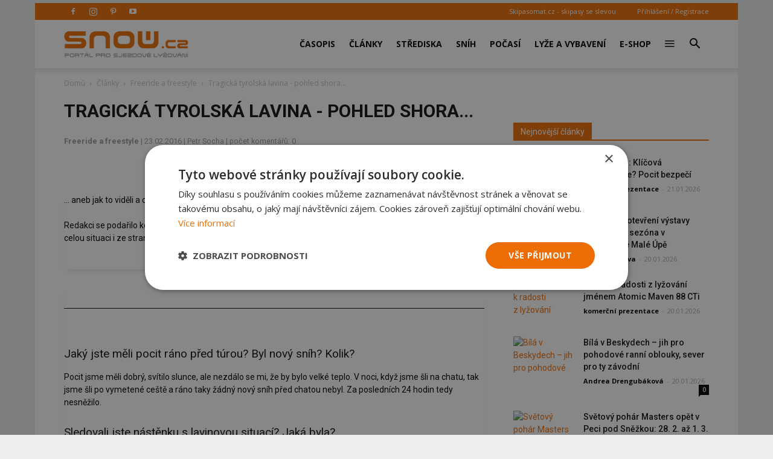

--- FILE ---
content_type: text/html; charset=UTF-8
request_url: https://snow.cz/clanek/4021-tragicka-tyrolska-lavina-pohled-shora
body_size: 21913
content:

<!DOCTYPE html PUBLIC "-//W3C//DTD XHTML+RDFa 1.0//EN" "http://www.w3.org/MarkUp/DTD/xhtml-rdfa-1.dtd"><html xml:lang="cs" lang="cs">
<head>
<meta http-equiv="Content-Type" content="text/html; charset=utf-8" />
<meta name="robots" content="index, follow" />
<meta name="author" content="Petr Socha" />
<meta name="keywords" content="Freeride a freestyle, články, lyžování, lyže, sjezdové lyžování, carving, skialp, snowboard, běžky, běžecké lyžování, freeski" />
<meta name="description" content="Články na lyžařském portále SNOW.CZ na téma Freeride a freestyle. Čtěte celý článek Tragická tyrolská lavina - pohled shora..." />
<meta property="og:title" content="Tragická tyrolská lavina - pohled shora..." />
<meta property="og:url" content="https://snow.cz/clanek/4021-tragicka-tyrolska-lavina-pohled-shora" />
<meta property="og:type" content="article" />
<meta property="og:site_name" content="SNOW.CZ - vše o lyžování" />
<meta name="viewport" content="width=device-width, initial-scale=1.0" />
<meta property="og:description" content="Články na lyžařském portále SNOW.CZ na téma Freeride a freestyle. Čtěte celý článek Tragická tyrolská lavina - pohled shora..." />
<meta property="og:image" content="https://farm2.staticflickr.com/1644/24857795190_91d7b1cd93_o.jpg" />

            <script>
                window.dataLayer = window.dataLayer || [];
                
                let initPush = {
    "visitorType": "new",
    "visitorLoginState": "visitor",
    "pageType": "article"
};
                
                console.log(initPush);
		        dataLayer.push(initPush);                
            </script>
            
            <!-- Google Tag Manager -->
            <script>(function(w,d,s,l,i){w[l]=w[l]||[];w[l].push({'gtm.start':
            new Date().getTime(),event:'gtm.js'});var f=d.getElementsByTagName(s)[0],
            j=d.createElement(s),dl=l!='dataLayer'?'&l='+l:'';j.async=true;j.src=
            'https://www.googletagmanager.com/gtm.js?id='+i+dl;f.parentNode.insertBefore(j,f);
            })(window,document,'script','dataLayer', 'GTM-5NQFX5HN');</script>
            <!-- End Google Tag Manager -->            
		
<link rel="stylesheet" href="/css/jquery/fancybox/jquery.fancybox.css?v=1496659703" type="text/css" media="screen" />
<link rel="stylesheet" href="/css/jquery/jquery-ui-1.10.0.custom.css?v=1496659703" type="text/css" media="screen" />

<script type="text/javascript" src="https://ajax.googleapis.com/ajax/libs/jquery/1.9.1/jquery.min.js"></script>
<script type="text/javascript" src="https://ajax.googleapis.com/ajax/libs/jqueryui/1.9.2/jquery-ui.min.js"></script>
<script type="text/javascript" src="/js/jquery/asyncFormValidation.js?v=1477924510"></script>
<script type="text/javascript" src="/js/jquery/jquery.fancybox.js?v=1477924510"></script>
<script type="text/javascript" src="//code.jquery.com/jquery-migrate-1.1.1.min.js"></script>

<script type="text/javascript">
//<![CDATA[
$(document).ready(function() {
    
				$.texyla.setDefaults({
					previewPath: '/scripts/texyla-preview.php',
					bottomRightPreviewToolbar: [],
					tabs: true,
					width: '100%',
					texyCfg: 'admin',
					emoticonPath: '/texyla/emoticons/texy/%var%.gif',
					iconPath: '/texyla/texyla/icons/%var%.png'
				});
			
    $('#message').texyla({"width":"97%","texyCfg":"forum","toolbar":
	    			[
						'bold', 'italic',
						null,
						'ul', 'ol',
						null,
						'link', 'img', 'emoticon' , 'symbol',
						null,
						['web']
					]
	    		});
    
			 $('.auto-submit-star').rating({
			 	callback: function(value, link){

			  		$.get('/articles/index/rate-article/id_articles_articles/4021', {value: this.value}, function(data){ eval(data); });
			  	}
			 });
			
    	hs.graphicsDir = '/js/highslide/graphics/';
				hs.align = 'center';
				hs.transitions = ['expand', 'crossfade'];
				hs.fadeInOut = true;
				hs.dimmingOpacity = 0.8;
				hs.outlineType = 'rounded-white';
				hs.captionEval = 'this.thumb.alt';
				hs.marginBottom = 105 // make room for the thumbstrip and the controls
				hs.numberPosition = 'caption';

				hs.Expander.prototype.onBeforeExpand = function() {
					$('object,embed,iframe').css('visibility','hidden');
				};

				hs.Expander.prototype.onBeforeClose = function (sender) {
					$('object,embed,iframe').css('visibility','visible');

					// pro multiple drag and drop - oznaceni naposledy vybrane fotky pri ukonceni highslide
					if ($('#list_searched').length > 0) {
						$.fn.drag_drop_selectable.selectNone('list_searched');
						dds = $(sender.a).parent().attr('dds');
						$.fn.drag_drop_selectable.select(dds);
					}
			  	};

				// Add the slideshow providing the controlbar and the thumbstrip
				hs.addSlideshow({
					//slideshowGroup: 'group1',
					interval: 5000,
					repeat: false,
					useControls: true,
					overlayOptions: {
						className: 'text-controls',
						position: 'bottom center',
						relativeTo: 'viewport',
						offsetY: -60

					},
					thumbstrip: {
						position: 'bottom center',
						mode: 'horizontal',
						relativeTo: 'viewport'
					}
				});
		
    Default_Form_DialogLogin_afv = $("#Default_Form_DialogLogin").asyncFormValidation({"url":"\/scripts\/formValidation.php?formClass=Default_Form_DialogLogin"});
    Default_Form_DialogRegister_afv = $("#Default_Form_DialogRegister").asyncFormValidation({"url":"\/scripts\/formValidation.php?formClass=Default_Form_DialogRegister"});
    $(".login-dialog-link").fancybox({"width":"680","minHeight":"710","autoSize":false,"modal":true,"showCloseButton":true,"afterShow":function() {
                    $('.fancybox-skin').append('<a title="Close" class="fancybox-item fancybox-close" href="javascript:jQuery.fancybox.close();"></a>');
                }});
    loginDialog()
});
//]]>

</script><link href="/favicon.ico" rel="icon" type="image/png" />
<link href="/min/7c9c8d0ffcef32ddec39b38f25da0fd2.css" media="screen" rel="stylesheet" type="text/css" />
<link href="//fonts.googleapis.com/css?family=Open Sans:300italic,400,400italic,600,600italic,700|Roboto:300,400,400italic,500,500italic,700,900&amp;ver=8.1" media="screen" rel="stylesheet" type="text/css" />
<link href="/min/f44a7e5987c279705d3d264d32861f21.css" media="screen" rel="stylesheet" type="text/css" />
<link href="/feed/articles/atom.xml" rel="alternate" type="application/atom+xml" title="SNOW.CZ - články ATOM" />
<link href="/feed/articles_seznam/atom.xml" rel="alternate" type="application/atom+xml" title="SNOW.CZ - seznam doporučuje ATOM" />
<link href="/feed/forum/atom.xml" rel="alternate" type="application/atom+xml" title="SNOW.CZ - forum ATOM" />
<link href="/feed/reports/atom.xml" rel="alternate" type="application/atom+xml" title="SNOW.CZ - reporty ATOM" />
<link href="/feed/reviews/atom.xml" rel="alternate" type="application/atom+xml" title="SNOW.CZ - recenze ATOM" />
<link href="/feed/analyzer/atom.xml" rel="alternate" type="application/atom+xml" title="SNOW.CZ - lyžařské analýzy ATOM" />
<link href="/feed/photogaleries/atom.xml" rel="alternate" type="application/atom+xml" title="SNOW.CZ - fotogalerie ATOM" />
<link href="/feed/videogaleries/atom.xml" rel="alternate" type="application/atom+xml" title="SNOW.CZ - videogalerie ATOM" />
<link href="/feed/articles/rss.xml" rel="alternate" type="application/rss+xml" title="SNOW.CZ - články RSS" />
<link href="/feed/articles_seznam/rss.xml" rel="alternate" type="application/rss+xml" title="SNOW.CZ - seznam doporučuje RSS" />
<link href="/feed/forum/rss.xml" rel="alternate" type="application/rss+xml" title="SNOW.CZ - forum RSS" />
<link href="/feed/reports/rss.xml" rel="alternate" type="application/rss+xml" title="SNOW.CZ - reporty RSS" />
<link href="/feed/reviews/rss.xml" rel="alternate" type="application/rss+xml" title="SNOW.CZ - recenze RSS" />
<link href="/feed/analyzer/rss.xml" rel="alternate" type="application/rss+xml" title="SNOW.CZ - lyžařské analýzy RSS" />
<link href="/feed/photogaleries/rss.xml" rel="alternate" type="application/rss+xml" title="SNOW.CZ - fotogalerie RSS" />
<link href="/feed/videogaleries/rss.xml" rel="alternate" type="application/rss+xml" title="SNOW.CZ - videogalerie RSS" />
<script type="text/javascript" src="/min/4bdeebd24ac21d4b90f37930a677ed1d.js"></script>
<script type="text/javascript">
    //<![CDATA[
    var switchTo5x=true;    //]]>
</script>
<script type="text/javascript" src="https://ws.sharethis.com/button/buttons.js"></script>
<script type="text/javascript">
    //<![CDATA[
    stLight.options({	publisher: "9aef2895-331a-43f6-b848-4459792ada46"});    //]]>
</script>
<script type="text/javascript">
    //<![CDATA[
    
                adocean.init( {"emiter":"cz.adocean.pl","id":"qyqsIrcWTUOUVS3gvrLS7VfVQXyYVocouDa6TTtO.Yb.t7","lazy_loading":1,"advert_title":"","refresh_interval":30,"master":"7_5FgUlxPYS44VWo0SiNdetHwgvTjp3DbaWA4kyqEv7.a7"});
                $.cookie( 'sw', screen.width);        
                //]]>
</script><meta property="fb:app_id" content="132456338953">
<meta property="fb:pages" content="128204128485">

<script id="mcjs">!function(c,h,i,m,p){m=c.createElement(h),p=c.getElementsByTagName(h)[0],m.async=1,m.src=i,p.parentNode.insertBefore(m,p)}(document,"script",https://chimpstatic.com/mcjs-connected/js/users/2faa4fa79afa06e74ca23446c/078e567934fbe140933c348ee.js);</script>

<title>Tragická tyrolská lavina - pohled shora... - Freeride a freestyle - Články o lyžování na SNOW.cz - SNOW.cz</title>

<script>
    // show menu after scroll
    var tds_snap_menu="snap";

    // nutne pro spravne zobrazeni fotek u clanku
    var td_animation_stack_effect="type0";
    var tds_animation_stack=true;
    var td_animation_stack_specific_selectors=".entry-thumb, img";
    var td_animation_stack_general_selectors=".td-animation-stack img, .td-animation-stack .entry-thumb, .post img";
</script>

</head>
<body class="desktop brand  td-boxed-layout td_category_template_4 td-animation-stack-type0 layout-portal">


<!-- Google Tag Manager (noscript) -->
<noscript><iframe src='https://www.googletagmanager.com/ns.html?id=GTM-5NQFX5HN' height='0' width='0' style='display:none;visibility:hidden'></iframe></noscript>
<!-- End Google Tag Manager (noscript) -->
        <div id="fb-root"></div>
<script>(function(d, s, id) {
      var js, fjs = d.getElementsByTagName(s)[0];
      if (d.getElementById(id)) return;
      js = d.createElement(s); js.id = id;
      js.src = "//connect.facebook.net/cs_CZ/sdk.js#xfbml=1&version=v2.0&appId=353788294754238";
      fjs.parentNode.insertBefore(js, fjs);
    }(document, 'script', 'facebook-jssdk'));</script>

<div id='overlay'>
	<div id='img-load'></div>
</div>

<div class="td-scroll-up">
	<i class="td-icon-menu-up"></i>
</div>


<div class="td-menu-background"></div>
<div id="td-mobile-nav" style="min-height: 679px;">
	<div class="td-mobile-container">
		<!-- mobile menu top section -->
		<div class="td-menu-socials-wrap">
			<!-- socials -->
			<div class="td-menu-socials">
                        <span class="td-social-icon-wrap"> <a target="_blank" href="https://www.facebook.com/casopis.snow" title="Facebook">
                <i class="td-icon-font td-icon-facebook"></i>
            </a></span>
                        <span class="td-social-icon-wrap"> <a target="_blank" href="https://www.instagram.com/casopis.snow" title="Instagram">
                <i class="td-icon-font td-icon-instagram"></i>
            </a></span>
                        <span class="td-social-icon-wrap"> <a target="_blank" href="https://cz.pinterest.com/snowmediacz" title="Pinterest">
                <i class="td-icon-font td-icon-pinterest"></i>
            </a></span>
                        <span class="td-social-icon-wrap"> <a target="_blank" href="https://youtube.com/user/SNOWtelevision" title="Youtube">
                <i class="td-icon-font td-icon-youtube"></i>
            </a></span>
                        </div>
			<!-- close button -->
			<div class="td-mobile-close">
				<a href="#"><i class="td-icon-close-mobile"></i></a>
			</div>
		</div>

		<!-- login section -->
		<div class="td-menu-login-section">

		            			<div class="td-guest-wrap">
        				<div class="td-menu-avatar">
        					<div class="td-avatar-container">
        						<img alt="" src="https://farm3.static.flickr.com/2458/3597956888_65e3d332be_o.png"
        							class="avatar avatar-80 photo avatar-default" width="80"
        							height="80">
        					</div>
        				</div>
        				<div class="td-menu-login">
        					<a href='#login-dialog-box' class='login-dialog-link'>Přihlášení / Registrace</a>        				</div>
        			</div>
    			    				</div>

		<!-- menu section -->
		<div class="td-mobile-content">
			<div class="menu-top-menu-snow-container">
				<ul id="menu-top-menu-snow" class="td-mobile-main-menu">					    
						<li  class="menu-item menu-eshop menu-item-has-children" ><a
 class=" td-link-element-after"  href="/casopis"  title="Časopis o lyžování" >Časopis <i class='td-icon-menu-right td-element-after'></i></a>
<ul class='sub-menu'>
<li  class="menu-item menu-item-first" ><a
 href="/casopis/aktualni-cislo"  title="Aktuální vydání časopisu SNOW" >Aktuální číslo SNOW</a>
</li>
<li  class="menu-item " ><a
 href="/casopis/predplatne"  title="Předplatné časopisu SNOW, NORDIC a SWISSmag" >Objednat předplatné</a>
</li>
<li  class="menu-item " ><a
 href="/mojepredplatne" >Proč si předplatit?</a>
</li>
<li  class="menu-item " ><a
 href="/eshop/snow-kolekce"  title="E-shop pro předplatitele - nákup za SNOWbony" >E-shop pro předplatitele</a>
</li>
<li  class="menu-item " ><a
 href="/eshop/kategorie/10-snow" >Objednat 1 číslo SNOW</a>
</li>
<li  class="menu-item " ><a
 href="/casopis/prodejci"  title="Prodejní místa časopisu SNOW - sportovní obchody a trafiky" >Kde koupit časopis SNOW</a>
</li>
<li  class="menu-item " ><a
 href="/casopis/harmonogram" >Harmonogram 2025/26</a>
</li>
</ul>
</li>
<li  class="menu-item menu-portal menu-item-has-children" ><a
 class=" td-link-element-after"  href="/clanky"  title="Články o lyžování" >Články <i class='td-icon-menu-right td-element-after'></i></a>
<ul class='sub-menu'>
<li  class="menu-item " ><a
 href="/skupiny/2-sjezdove-lyzovani"  title="Články o sjezdovém lyžování" >Sjezdové lyžování</a>
</li>
<li  class="menu-item " ><a
 href="/tagy/81-bezecke-lyzovani"  title="Články o běžeckém lyžování" >Běžecké lyžování</a>
</li>
<li  class="menu-item " ><a
 href="/skupiny/14-lyzarske-vybaveni"  title="Články o vybavení na lyže" >Lyžařské vybavení</a>
</li>
<li  class="menu-item " ><a
 href="/skupiny/7-lyzarske-oblasti"  title="Články o lyžařských střediscích" >Lyžařské oblasti</a>
</li>
<li  class="menu-item " ><a
 href="/skupiny/15-zavodni-lyzovani"  title="Články o závodním lyžování" >Závodní lyžování</a>
</li>
<li  class="menu-item " ><a
 href="/skupiny/17-snowbiz" >SNOWbiz - horský byznys</a>
</li>
</ul>
</li>
<li  class="menu-item menu-skicentre menu-item-has-children" ><a
 class=" td-link-element-after"  href="/lyzovani"  title="Lyžování - přehled lyžařských středisek" >Střediska <i class='td-icon-menu-right td-element-after'></i></a>
<ul class='sub-menu'>
<li  class="menu-item menu-item-first" ><a
 href="/strediska/reporty"  title="Aktuální informace z lyžařských středisek" >Aktuální reporty</a>
</li>
<li  class="menu-item " ><a
 href="/lyzovani"  title="Popis lyžařských středisek" >Atlas středisek</a>
</li>
<li  class="menu-item " ><a
 href="/webkamery"  title="Webkamery v lyžařských centrech" >Webkamery</a>
</li>
<li  class="menu-item link-zajezdy hide-seznam" ><a
 href="/zajezdy"  title="Lyžařské zájezdy" >Zájezdy</a>
</li>
</ul>
</li>
<li  class="menu-item menu-skicentre menu-item-has-children" ><a
 class=" td-link-element-after"  href="/snih-stav-snehu"  title="Sněhové zpravodajství, sníh na horách" >Sníh <i class='td-icon-menu-right td-element-after'></i></a>
<ul class='sub-menu'>
<li  class="menu-item menu-item-first" ><a
 href="/snih-stav-snehu/index/order/open_km"  title="Přehled středisek s největším počtem otevřených sjezdovek" >Nejvíce otevřených sjezdovek</a>
</li>
<li  class="menu-item " ><a
 href="/snih-stav-snehu/zeme/1-rakousko/0/order/season_start"  title="Sníh v Rakousku" >Začátek sezóny v Rakousku</a>
</li>
<li  class="menu-item " ><a
 href="/snih-stav-snehu/zeme/34-italie/0/order/season_start"  title="Sníh v Itálii" >Začátek sezóny v Itálii</a>
</li>
<li  class="menu-item " ><a
 href="/snih-stav-snehu/zeme/1-rakousko/0/order/season_end" >Konec sezóny v Rakousku</a>
</li>
<li  class="menu-item " ><a
 href="/snih-stav-snehu/zeme/34-italie/0/order/season_end" >Konec sezóny v Itálii</a>
</li>
</ul>
</li>
<li  class="menu-item menu-skicentre menu-item-has-children" ><a
 class=" td-link-element-after"  href="/predpoved-pocasi"  title="Předpověď počasí" >Počasí <i class='td-icon-menu-right td-element-after'></i></a>
<ul class='sub-menu'>
<li  class="menu-item menu-item-first" ><a
 href="/predpoved-pocasi/order/name/source/zamg"  title="Předpověď počasí pro hory a Alpy" >Horská předpověď počasí</a>
</li>
<li  class="menu-item " ><a
 href="/predpoved-pocasi/order/new_snow/source/ski" >Předpověď nejvíce nového sněhu</a>
</li>
<li  class="menu-item " ><a
 href="/predpoved-pocasi/order/sunshine/source/ski" >Předpověď nejvíce slunce</a>
</li>
</ul>
</li>
<li  class="menu-item menu-market menu-item-has-children" ><a
 class=" td-link-element-after"  href="/tagy/145-lyzarske-vybaveni"  title="Lyžařské vybavení" >Lyže a vybavení <i class='td-icon-menu-right td-element-after'></i></a>
<ul class='sub-menu'>
<li  class="menu-item " ><a
 href="/tagy/373-novinky-ve-vybaveni"  title="Novinky ve vybavení" >Novinky ve vybavení</a>
</li>
<li  class="menu-item " ><a
 href="/tagy/147-test-lyzi"  title="Testy lyží" >Testy lyží</a>
</li>
<li  class="menu-item " ><a
 href="/tagy/1669-recenze"  title="Recenze lyžařského vybavení" >Recenze lyžařského vybavení</a>
</li>
<li  class="menu-item " ><a
 href="/diskuze/61-bazar-lyzarskeho-vybaveni"  title="Bazar lyží a lyžařského vybavení" >Bazar</a>
</li>
</ul>
</li>
<li  class="menu-item menu-eshop hide-seznam" ><a
 href="/eshop"  title="E-shop - dárky pro předplatitele" >E-shop</a>
</li>
<li  class="menu-item menu-portal menu-item-has-children" ><a
 class=" td-link-element-after"  title="Ostatní" ><i class="td-icon-font td-icon-mobile td-icon-mobile-others"></i> <i class='td-icon-menu-right td-element-after'></i></a>
<ul class='sub-menu'>
<li  class="menu-item menu-portalmenu-item-first" ><a
 href="/diskuze" >Diskuze</a>
</li>
<li  class="menu-item " ><a
 href="/fotogalerie"  title="Fotografie z lyžování" >Fotogalerie</a>
</li>
<li  class="menu-item " ><a
 href="/kalendar"  title="Kalendář lyžařských akcí" >Kalendář</a>
</li>
<li  class="menu-item " ><a
 href="/casopis/kontakty"  title="Kontakty - redakce SNOW" >Kontakty</a>
</li>
</ul>
</li>
					</ul>
			</div>
		</div>
	</div>
</div>
<div class="td-search-background"></div>
<div class="td-search-wrap-mob">
	<div class="td-drop-down-search"
		aria-labelledby="td-header-search-button">
		<form method="get" class="td-search-form" id="cse-search-box-mobile"
			action="/vyhledavani">
			<!-- close button -->
			<div class="td-search-close">
				<a href="#"><i class="td-icon-close-mobile"></i></a>
			</div>
			<div role="search" class="td-search-input">
				<span>Vyhledávání</span> 
				<input type="hidden" name="formId" value="cse-search-box-mobile" />
			    <input type="hidden" name="cx" value="partner-pub-7852788872903926:5t6ed0-1676" />
				<input type="hidden" name="cof" value="FORID:11" />
				<input type="hidden" name="ie" value="UTF-8" />
				<input id="td-header-search-mob" name="q"
					autocomplete="off" type="text">
			</div>
		</form>
		<div id="td-aj-search-mob"></div>
	</div>
</div>
<div id="td-outer-wrap" class="td-theme-wrap">

    
<div class="banner-leader"><!-- banner -->
    <div class='banner-wrapper'><div class='banner'>
            <!-- articles leader -->
            <div id='adoceanczkkjkgxsops'></div>
            <script type='text/javascript'>
                adocean.addZone( 'slave', 'leader', 'adoceanczkkjkgxsops', 0);
            </script></div></div></div><!-- konec banner -->

<div class="td-header-wrap td-header-style-7">

	<!-- top menu full -->
    	<div class="td-header-top-menu-full td-container-wrap ">
		<div class="td-container td-header-row td-header-top-menu">

			<div class="top-bar-style-2">
				<div class="td-header-sp-top-widget">
				    					<span class="td-social-icon-wrap"> 
					   <a target="_blank" rel="nofollow" href="https://www.facebook.com/casopis.snow"
					       title="Facebook"> <i
							class="td-icon-font td-icon-facebook"></i>
					   </a>
					</span>
										<span class="td-social-icon-wrap"> 
					   <a target="_blank" rel="nofollow" href="https://www.instagram.com/casopis.snow"
					       title="Instagram"> <i
							class="td-icon-font td-icon-instagram"></i>
					   </a>
					</span>
										<span class="td-social-icon-wrap"> 
					   <a target="_blank" rel="nofollow" href="https://cz.pinterest.com/snowmediacz"
					       title="Pinterest"> <i
							class="td-icon-font td-icon-pinterest"></i>
					   </a>
					</span>
										<span class="td-social-icon-wrap"> 
					   <a target="_blank" rel="nofollow" href="https://youtube.com/user/SNOWtelevision"
					       title="Youtube"> <i
							class="td-icon-font td-icon-youtube"></i>
					   </a>
					</span>
									</div>
				<div class="td-header-sp-top-menu">
					<div class="menu-top-container">
						<div class="top-header-menu sf-js-enabled">
						    <ul>
	<li><a href="https://skipasomat.cz" target="_blank"
	title="Skipasy se slevou">Skipasomat.cz - skipasy se slevou</a></li>
</ul>
						</div>
					</div>								
					    					<ul class='top-header-menu td_ul_login sf-js-enabled'>
    					   <li><a href='#login-dialog-box' class='login-dialog-link'>Přihlášení / Registrace</a></li>
    					</ul>
    															
				</div>
			</div>
		</div>
	</div>
    	<!-- top menu end -->

	<!-- main menu -->
	<div class="td-header-menu-wrap-full td-container-wrap">
		<div class="td-header-menu-wrap td-header-gradient">
			<div class="td-container td-header-row td-header-main-menu">
                				<div class="td-header-sp-logo">
                    					<div class="td-logo">
						<a class="td-main-logo" href="https://snow.cz">
							<img class="td-retina-data td-retina-version"
							data-retina="/files/logo.png?v=1571691181" title="SNOW.CZ"
							src="/files/logo.png?v=1571691181" alt="snow.cz logo">
                            <span
							class="td-visual-hidden">SNOW.CZ</span>
						</a>
					</div>
				</div>
                				<div id="td-header-menu" role="navigation">
					<div id="td-top-mobile-toggle">
						<a href="#" title="zobrazit menu"><i class="td-icon-font td-icon-mobile"></i></a>
					</div>
                    <div class="td-main-menu-logo td-logo-in-header td-logo-sticky">
                        <a class="td-mobile-logo td-sticky-mobile" href="https://snow.cz">
                            <img class="td-retina-data td-retina-version" title="SNOW.CZ"
                                 data-retina="/images/frontend/logo-mobile.png?v=1571918384"
                                 src="/images/frontend/logo-mobile.png?v=1571918384" alt="snow.cz logo mobile">
                        </a>
                    </div>
                    					<div class="menu-top-menu-snow-container">
                        <ul class="sf-menu sf-js-enabled">	
						    <li class='menu-item td-menu-item td-mega-menu menu-eshop has-submenu'><a class="menu-eshop sf-with-ul level_0" href="/casopis"  title="Časopis o lyžování" >Časopis</a>
            
    <ul class='sub-menu'>
        <li>
            <div class='td-mega-grid'>
                <div class='td_block_wrap td_block_mega_menu'>
                    <div class='td_mega_menu_sub_cats'>
                        <div class='block-mega-child-cats'>
<a  href="/casopis/aktualni-cislo"  title="Aktuální vydání časopisu SNOW" >Aktuální číslo SNOW</a>
	

<a  href="/casopis/predplatne"  title="Předplatné časopisu SNOW, NORDIC a SWISSmag" >Objednat předplatné</a>
	

<a  href="/mojepredplatne" >Proč si předplatit?</a>
	

<a  href="/eshop/snow-kolekce"  title="E-shop pro předplatitele - nákup za SNOWbony" >E-shop pro předplatitele</a>
	

<a  href="/eshop/kategorie/10-snow" >Objednat 1 číslo SNOW</a>
	

<a  href="/casopis/prodejci"  title="Prodejní místa časopisu SNOW - sportovní obchody a trafiky" >Kde koupit časopis SNOW</a>
	

<a  href="/casopis/harmonogram" >Harmonogram 2025/26</a>
	

                        </div>
                    </div>
            
                    <div class="td_block_inner">
                        <div class="td-mega-row">
                        <div class='td-mega-span'><h3 class=''><a class=" text-above " href="/casopis/aktualni-cislo" ><span class='text'>Aktuální vydání časopisu SNOW</span><img src='https://live.staticflickr.com/65535/55043327032_7c7328e74c_o.jpg' title='Aktuální vydání časopisu SNOW'/><div class='clearb'></div></a>
</h3>	

</div><div class='td-mega-span'><h3 class=''><a class=" text-above " href="/eshop/snow-kolekce"  title="Kolekce dárků pro předplatitele SNOW a NORDIC" ><span class='text'>Dárky pro předplatitele</span><img src='https://live.staticflickr.com/65535/54185033253_597c6efcb4_o.jpg' title='Dárky pro předplatitele'/><div class='clearb'></div></a>
</h3>	

</div><div class='td-mega-span'><h3 class=''><a class=" text-above " href="/tagy/15-souteze" ><span class='text'>Soutěže pro čtenáře</span><img src='https://live.staticflickr.com/65535/54963125088_24792ec5ce_o.jpg' title='Soutěže pro čtenáře'/><div class='clearb'></div></a>
</h3>	

</div><div class='td-mega-span'></div>                        </div>
                    </div>
                </div>
            </div>
          </li>
      </ul>
	

</li><li class='menu-item td-menu-item td-mega-menu menu-portal has-submenu'><a class="menu-portal sf-with-ul level_0" href="/clanky"  title="Články o lyžování" >Články</a>
            
    <ul class='sub-menu'>
        <li>
            <div class='td-mega-grid'>
                <div class='td_block_wrap td_block_mega_menu'>
                    <div class='td_mega_menu_sub_cats'>
                        <div class='block-mega-child-cats'>
<a  href="/skupiny/2-sjezdove-lyzovani"  title="Články o sjezdovém lyžování" >Sjezdové lyžování</a>
	

<a  href="/tagy/81-bezecke-lyzovani"  title="Články o běžeckém lyžování" >Běžecké lyžování</a>
	

<a  href="/skupiny/14-lyzarske-vybaveni"  title="Články o vybavení na lyže" >Lyžařské vybavení</a>
	

<a  href="/skupiny/7-lyzarske-oblasti"  title="Články o lyžařských střediscích" >Lyžařské oblasti</a>
	

<a  href="/skupiny/15-zavodni-lyzovani"  title="Články o závodním lyžování" >Závodní lyžování</a>
	

<a  href="/skupiny/17-snowbiz" >SNOWbiz - horský byznys</a>
	

                        </div>
                    </div>
            
                    <div class="td_block_inner">
                        <div class="td-mega-row">
                        <div class='td-mega-span'><h3 class=''><a class=" text-above " href="/tagy/66-vyber-vybaveni"  title="Jak vybrat lyže, lyžařské boty..." ><span class='text'>Jak vybrat lyžařské vybavení</span><img src='https://live.staticflickr.com/65535/48919093483_f6fb90066b_o.jpg' title='Jak vybrat lyžařské vybavení'/><div class='clearb'></div></a>
</h3>	

</div><div class='td-mega-span'><h3 class=''><a class=" text-above " href="/tagy/104-novinky-v-lyzarskych-strediscich"  title="Novinky z lyžařských středisek 2025/26" ><span class='text'>Novinky ze středisek 2025/26</span><img src='https://live.staticflickr.com/65535/53253918442_30c72695c0_o.jpg' title='Novinky ze středisek 2025/26'/><div class='clearb'></div></a>
</h3>	

</div><div class='td-mega-span'><h3 class=''><a class=" text-above " href="/tagy/10-skialpinismus"  title="Skialpinismus a skitouring" ><span class='text'>Tipy pro skialpinisty</span><img src='https://live.staticflickr.com/65535/52394913619_bb4cdaa107_o.jpg' title='Tipy pro skialpinisty'/><div class='clearb'></div></a>
</h3>	

</div><div class='td-mega-span'><h3 class=''><a class=" text-above " href="/tagy/1195-snow-wikipedie-vyuka-a-technika-lyzovani"  title="Tipy pro zlepšení jízdy na lyžích" ><span class='text'>Jak se učit lyžovat a zlepšovat</span><img src='https://live.staticflickr.com/1963/44532086285_328af1db6f_o.jpg' title='Jak se učit lyžovat a zlepšovat'/><div class='clearb'></div></a>
</h3>	

</div><div class='td-mega-span'></div><div class='td-mega-span'></div>                        </div>
                    </div>
                </div>
            </div>
          </li>
      </ul>
	

</li><li class='menu-item td-menu-item td-mega-menu menu-skicentre has-submenu'><a class="menu-skicentre sf-with-ul level_0" href="/lyzovani"  title="Lyžování - přehled lyžařských středisek" >Střediska</a>
            
    <ul class='sub-menu'>
        <li>
            <div class='td-mega-grid'>
                <div class='td_block_wrap td_block_mega_menu'>
                    <div class='td_mega_menu_sub_cats'>
                        <div class='block-mega-child-cats'>
<a  href="/strediska/reporty"  title="Aktuální informace z lyžařských středisek" >Aktuální reporty</a>
	

<a  href="/lyzovani"  title="Popis lyžařských středisek" >Atlas středisek</a>
	

<a  href="/webkamery"  title="Webkamery v lyžařských centrech" >Webkamery</a>
	

<a class="link-zajezdy hide-seznam" href="/zajezdy"  title="Lyžařské zájezdy" >Zájezdy</a>
	

                        </div>
                    </div>
            
                    <div class="td_block_inner">
                        <div class="td-mega-row">
                        <div class='td-mega-span'><h3 class=''><a class=" text-above " href="/snowtour" ><span class='text'>SNOW tour - tipy</span><img src='https://live.staticflickr.com/65535/53912366120_eb9e97f053_o.jpg' title='SNOW tour - tipy'/><div class='clearb'></div></a>
</h3>	

</div><div class='td-mega-span'><h3 class=''><a >Nejnavštěvovanější země</a>
</h3><div class="td_mega_menu_list"><h4 class=''><a class=" text-right " href="/lyzovani/zeme/13-cesko"  title="Lyžování v Česku" ><img src='https://live.staticflickr.com/1866/44057582324_b7aab9593b_o.png' title='Česko'/><span class='text'>Česko</span><div class='clearb'></div></a>
</h4>	

<h4 class=''><a class=" text-right " href="/lyzovani/zeme/42-slovensko"  title="Lyžování na Slovensku" ><img src='https://live.staticflickr.com/1894/43866933105_b081a6ffc4_o.png' title='Slovensko'/><span class='text'>Slovensko</span><div class='clearb'></div></a>
</h4>	

<h4 class=''><a class=" text-right " href="/lyzovani/zeme/1-rakousko"  title="Lyžování v Rakousku" ><img src='https://live.staticflickr.com/1857/43866949815_faa7d07208_o.png' title='Rakousko'/><span class='text'>Rakousko</span><div class='clearb'></div></a>
</h4>	

<h4 class=''><a class=" text-right " href="/lyzovani/zeme/34-italie"  title="Lyžování v Itálii" ><img src='https://live.staticflickr.com/1871/29840137197_9a86d7d8e9_o.png' title='Itálie'/><span class='text'>Itálie</span><div class='clearb'></div></a>
</h4>	

</div>
	

</div><div class='td-mega-span'><h3 class=''><a >Další navštěvované země</a>
</h3><div class="td_mega_menu_list"><h4 class=''><a class=" text-right " href="/lyzovani/zeme/23-francie"  title="Lyžování ve Francii" ><img src='https://live.staticflickr.com/1882/43871545505_5da004e87b_o.png' title='Francie'/><span class='text'>Francie</span><div class='clearb'></div></a>
</h4>	

<h4 class=''><a class=" text-right " href="/lyzovani/zeme/28-svycarsko"  title="Lyžování ve Švýcarsku" ><img src='https://live.staticflickr.com/1878/29844852467_16572bafb4_o.png' title='Švýcarsko'/><span class='text'>Švýcarsko</span><div class='clearb'></div></a>
</h4>	

<h4 class=''><a class=" text-right " href="/lyzovani/zeme/20-nemecko"  title="Lyžování v Německu" ><img src='https://live.staticflickr.com/1955/43629730860_5dcde64c7b_o.png' title='Německo'/><span class='text'>Německo</span><div class='clearb'></div></a>
</h4>	

<h4 class=''><a class=" text-right " href="/lyzovani/zeme/439-slovinsko"  title="Lyžování ve Slovinsku" ><img src='https://live.staticflickr.com/1954/45446940201_772e7feec3_o.png' title='Slovinsko'/><span class='text'>Slovinsko</span><div class='clearb'></div></a>
</h4>	

</div>
	

</div><div class='td-mega-span'></div><div class='td-mega-span'></div><div class='td-mega-span'></div><div class='td-mega-span'></div><div class='td-mega-span'></div>                        </div>
                    </div>
                </div>
            </div>
          </li>
      </ul>
	

</li><li class='menu-item td-menu-item td-mega-menu menu-skicentre has-submenu'><a class="menu-skicentre sf-with-ul level_0" href="/snih-stav-snehu"  title="Sněhové zpravodajství, sníh na horách" >Sníh</a>
            
    <ul class='sub-menu'>
        <li>
            <div class='td-mega-grid'>
                <div class='td_block_wrap td_block_mega_menu'>
                    <div class='td_mega_menu_sub_cats'>
                        <div class='block-mega-child-cats'>
<a  href="/snih-stav-snehu/index/order/open_km"  title="Přehled středisek s největším počtem otevřených sjezdovek" >Nejvíce otevřených sjezdovek</a>
	

<a  href="/snih-stav-snehu/zeme/1-rakousko/0/order/season_start"  title="Sníh v Rakousku" >Začátek sezóny v Rakousku</a>
	

<a  href="/snih-stav-snehu/zeme/34-italie/0/order/season_start"  title="Sníh v Itálii" >Začátek sezóny v Itálii</a>
	

<a  href="/snih-stav-snehu/zeme/1-rakousko/0/order/season_end" >Konec sezóny v Rakousku</a>
	

<a  href="/snih-stav-snehu/zeme/34-italie/0/order/season_end" >Konec sezóny v Itálii</a>
	

                        </div>
                    </div>
            
                    <div class="td_block_inner">
                        <div class="td-mega-row">
                        <div class='td-mega-span'><h3 class=''><a >Sníh střední Evropa</a>
</h3><div class="td_mega_menu_list"><h4 class=''><a class=" text-right " href="/snih-stav-snehu/zeme/13-cesko/0/order/open_km"  title="Sněhové zpravodajství Česko" ><img src='https://live.staticflickr.com/1898/44061996774_03a63a9aa2_o.png' title='Česko'/><span class='text'>Česko</span><div class='clearb'></div></a>
</h4>	

<h4 class=''><a class=" text-right " href="/snih-stav-snehu/zeme/42-slovensko/0/order/open_km"  title="Sněhové zpravodajství Slovensko" ><img src='https://live.staticflickr.com/1851/44731800342_c062fa40ae_o.png' title='Slovensko'/><span class='text'>Slovensko</span><div class='clearb'></div></a>
</h4>	

<h4 class=''><a class=" text-right " href="/snih-stav-snehu/zeme/469-polsko/0/order/open_km"  title="Sníh v Polsku" ><img src='https://live.staticflickr.com/65535/50651772053_89c2ee350a_o.png' title='Polsko'/><span class='text'>Polsko</span><div class='clearb'></div></a>
</h4>	

<h4 class=''><a class=" text-right " href="/snih-stav-snehu/zeme/20-nemecko/0/order/open_km"  title="Sníh Německo" ><img src='https://live.staticflickr.com/65535/50652534371_5e0c1950c9_o.png' title='Německo'/><span class='text'>Německo</span><div class='clearb'></div></a>
</h4>	

</div>
	

</div><div class='td-mega-span'><h3 class=''><a >Sníh Alpy</a>
</h3><div class="td_mega_menu_list"><h4 class=''><a class=" text-right " href="/snih-stav-snehu/zeme/1-rakousko/0/order/open_km"  title="Sněhové zpravodajství Rakousko" ><img src='https://live.staticflickr.com/1849/43871789775_b14c431d1d_o.png' title='Rakousko'/><span class='text'>Rakousko</span><div class='clearb'></div></a>
</h4>	

<h4 class=''><a class=" text-right " href="/snih-stav-snehu/zeme/34-italie/0/order/open_km"  title="Sněhové zpravodajství Itálie" ><img src='https://live.staticflickr.com/1897/44062097764_995df62590_o.png' title='Itálie'/><span class='text'>Itálie</span><div class='clearb'></div></a>
</h4>	

<h4 class=''><a class=" text-right " href="/snih-stav-snehu/zeme/28-svycarsko/0/order/open_km"  title="Sníh ve Švýcarsku" ><img src='https://live.staticflickr.com/1892/44731818892_fee81e59f4_o.png' title='Švýcarsko'/><span class='text'>Švýcarsko</span><div class='clearb'></div></a>
</h4>	

<h4 class=''><a class=" text-right " href="/snih-stav-snehu/zeme/23-francie/0/order/open_km"  title="Sníh ve Francii" ><img src='https://live.staticflickr.com/1855/44781696401_c0c2ab1a88_o.png' title='Francie'/><span class='text'>Francie</span><div class='clearb'></div></a>
</h4>	

</div>
	

</div><div class='td-mega-span'><h3 class=''><a class=" text-above " href="/tagy/88-aktualni-snehove-zpravodajstvi"  title="Kde se aktuálně lyžuje v sezóně 2025/26" ><span class='text'>Kde se aktuálně lyžuje 2025/26</span><img src='https://live.staticflickr.com/65535/54752353335_9abdbee184_o.png' title='Kde se aktuálně lyžuje 2025/26'/><div class='clearb'></div></a>
</h3>	

</div><div class='td-mega-span'></div>                        </div>
                    </div>
                </div>
            </div>
          </li>
      </ul>
	

</li><li class='menu-item td-menu-item td-mega-menu menu-skicentre has-submenu'><a class="menu-skicentre sf-with-ul level_0" href="/predpoved-pocasi"  title="Předpověď počasí" >Počasí</a>
            
    <ul class='sub-menu'>
        <li>
            <div class='td-mega-grid'>
                <div class='td_block_wrap td_block_mega_menu'>
                    <div class='td_mega_menu_sub_cats'>
                        <div class='block-mega-child-cats'>
<a  href="/predpoved-pocasi/order/name/source/zamg"  title="Předpověď počasí pro hory a Alpy" >Horská předpověď počasí</a>
	

<a  href="/predpoved-pocasi/order/new_snow/source/ski" >Předpověď nejvíce nového sněhu</a>
	

<a  href="/predpoved-pocasi/order/sunshine/source/ski" >Předpověď nejvíce slunce</a>
	

                        </div>
                    </div>
            
                    <div class="td_block_inner">
                        <div class="td-mega-row">
                        <div class='td-mega-span'><h3 class=''><a >Počasí střední Evropa a Alpy</a>
</h3><div class="td_mega_menu_list"><h4 class=''><a class=" text-right " href="/predpoved-pocasi/zeme/13-cesko"  title="Předpověď počasí v Česku" ><img src='https://live.staticflickr.com/1851/42965976740_d1450e360f_o.png' title='Česko'/><span class='text'>Česko</span><div class='clearb'></div></a>
</h4>	

<h4 class=''><a class=" text-right " href="/predpoved-pocasi/zeme/42-slovensko"  title="Předpověď počasí na Slovensku" ><img src='https://live.staticflickr.com/1842/29844884557_7e34a51cfb_o.png' title='Slovensko'/><span class='text'>Slovensko</span><div class='clearb'></div></a>
</h4>	

<h4 class=''><a class=" text-right " href="/predpoved-pocasi/zeme/1-rakousko"  title="Počasí v Rakousku" ><img src='https://live.staticflickr.com/1870/43871583035_c4cf3e68d3_o.png' title='Rakousko'/><span class='text'>Rakousko</span><div class='clearb'></div></a>
</h4>	

<h4 class=''><a class=" text-right " href="/predpoved-pocasi/zeme/34-italie"  title="Počasí v Itálii" ><img src='https://live.staticflickr.com/1862/43871595815_7d0a09375a_o.png' title='Itálie'/><span class='text'>Itálie</span><div class='clearb'></div></a>
</h4>	

</div>
	

</div><div class='td-mega-span'><h3 class=''><a >Počasí západní Alpy</a>
</h3><div class="td_mega_menu_list"><h4 class=''><a class=" text-right " href="/predpoved-pocasi/zeme/28-svycarsko"  title="Předpověď počasí ve Švýcarsku" ><img src='https://live.staticflickr.com/1884/29844911577_f5e6c62249_o.png' title='Švýcarsko'/><span class='text'>Švýcarsko</span><div class='clearb'></div></a>
</h4>	

<h4 class=''><a class=" text-right " href="/predpoved-pocasi/zeme/23-francie"  title="Předpověď počasí ve Francii" ><img src='https://live.staticflickr.com/1878/44061939964_424f15233b_o.png' title='Francie'/><span class='text'>Francie</span><div class='clearb'></div></a>
</h4>	

</div>
	

</div><div class='td-mega-span'><h3 class=''><a class=" text-above " href="/clanek/5640"  title="Jaká bude zima 2025/26?" ><span class='text'>Výhled počasí v zimě 2025/26</span><img src='https://live.staticflickr.com/65535/54752225338_4dc937c58d_o.png' title='Výhled počasí v zimě 2025/26'/><div class='clearb'></div></a>
</h3>	

</div>                        </div>
                    </div>
                </div>
            </div>
          </li>
      </ul>
	

</li><li class='menu-item td-menu-item td-mega-menu menu-market has-submenu'><a class="menu-market sf-with-ul level_0" href="/tagy/145-lyzarske-vybaveni"  title="Lyžařské vybavení" >Lyže a vybavení</a>
            
    <ul class='sub-menu'>
        <li>
            <div class='td-mega-grid'>
                <div class='td_block_wrap td_block_mega_menu'>
                    <div class='td_mega_menu_sub_cats'>
                        <div class='block-mega-child-cats'>
<a  href="/tagy/373-novinky-ve-vybaveni"  title="Novinky ve vybavení" >Novinky ve vybavení</a>
	

<a  href="/tagy/147-test-lyzi"  title="Testy lyží" >Testy lyží</a>
	

<a  href="/tagy/1669-recenze"  title="Recenze lyžařského vybavení" >Recenze lyžařského vybavení</a>
	

<a  href="/diskuze/61-bazar-lyzarskeho-vybaveni"  title="Bazar lyží a lyžařského vybavení" >Bazar</a>
	

                        </div>
                    </div>
            
                    <div class="td_block_inner">
                        <div class="td-mega-row">
                        <div class='td-mega-span'><h3 class=''><a class=" text-above " href="/tagy/66-vyber-vybaveni"  title="Jak vybrat lyže, boty a další lyžařské vybavení" ><span class='text'>Jak vybrat lyžařské vybavení</span><img src='https://live.staticflickr.com/65535/48940432106_665ed4f26f_o.jpg' title='Jak vybrat lyžařské vybavení'/><div class='clearb'></div></a>
</h3>	

</div><div class='td-mega-span'><h3 class=''><a class=" text-above " href="https://snow.cz/tagy/1669-recenze-lyzarskeho-vybaveni"  title="Recenze lyžařského vybavení" ><span class='text'>Recenze lyžařského vybavení</span><img src='https://live.staticflickr.com/65535/53368704849_9c4385dea8_o.jpg' title='Recenze lyžařského vybavení'/><div class='clearb'></div></a>
</h3>	

</div><div class='td-mega-span'><h3 class=''><a class=" text-above " href="https://snow.cz/tagy/147-test-lyzi"  title="Testy lyží" ><span class='text'>Testy lyží</span><img src='https://live.staticflickr.com/65535/53368392421_93a9152328_o.jpg' title='Testy lyží'/><div class='clearb'></div></a>
</h3>	

</div><div class='td-mega-span'></div>                        </div>
                    </div>
                </div>
            </div>
          </li>
      </ul>
	

</li><li class='menu-item td-menu-item td-mega-menu menu-eshop hide-seznam no-submenu'><a class="menu-eshop hide-seznam sf-with-ul level_0" href="/eshop"  title="E-shop - dárky pro předplatitele" >E-shop</a>
	

</li><li class='menu-item td-menu-item td-mega-menu menu-portal has-submenu'><a class="menu-portal sf-with-ul level_0" title="Ostatní" ><i class="td-icon-font td-icon-mobile td-icon-mobile-others"></i></a>
            
    <ul class='sub-menu'>
        <li>
            <div class='td-mega-grid'>
                <div class='td_block_wrap td_block_mega_menu'>
                    <div class='td_mega_menu_sub_cats'>
                        <div class='block-mega-child-cats'>
<a class="menu-portal" href="/diskuze" >Diskuze</a>
	

<a  href="/fotogalerie"  title="Fotografie z lyžování" >Fotogalerie</a>
	

<a  href="/kalendar"  title="Kalendář lyžařských akcí" >Kalendář</a>
	

<a  href="/casopis/kontakty"  title="Kontakty - redakce SNOW" >Kontakty</a>
	

                        </div>
                    </div>
            
                    <div class="td_block_inner">
                        <div class="td-mega-row">
                        <div class='td-mega-span'></div><div class='td-mega-span'></div><div class='td-mega-span'></div><div class='td-mega-span'></div>                        </div>
                    </div>
                </div>
            </div>
          </li>
      </ul>
	

</li>						</ul>
					</div>
                    				</div>
                				<div class="td-search-wrapper">
					<div id="td-top-search">
						<!-- Search -->
						<div class="header-search-wrap">
							<div class="dropdown header-search">
								<a id="td-header-search-button" href="#" role="button"
                                   title="vyhledat text"
									class="dropdown-toggle " data-toggle="dropdown"><i
									class="td-icon-search"></i></a> <a
									id="td-header-search-button-mob" href="#" role="button"
                                    title="vyhledat text"
									class="dropdown-toggle " data-toggle="dropdown"><i
									class="td-icon-search"></i></a>
							</div>
						</div>
					</div>
				</div>
				<div class="header-search-wrap">
					<div class="dropdown header-search">
						<div class="td-drop-down-search"
							aria-labelledby="td-header-search-button">
							<form method="get" class="td-search-form" id="cse-search-box"
								action="/vyhledavani">
								<div role="search" class="td-head-form-search-wrap">
									<input id="td-header-search" name="q" autocomplete="off"
										type="text">
								    <input type="hidden" name="cx" value="partner-pub-7852788872903926:5t6ed0-1676" />
    								<input type="hidden" name="cof" value="FORID:11" />
    								<input type="hidden" name="ie" value="UTF-8" />
									<input class="wpb_button wpb_btn-inverse btn"
										id="td-header-search-top" value="Vyhledávání" type="submit">
								</div>
							</form>
							<div id="td-aj-search"></div>
						</div>
					</div>
				</div>
                			</div>
		</div>
	</div>

            <div class="td-banner-wrap-full td-container-wrap ">
            <div id="banner-left-vertical" class="banner-vertical left"><div class='banner-wrapper'><div class='banner'></div></div></div><div id="banner-right-vertical" class="banner-vertical right"><div class='banner-wrapper'><div class='banner'>
            <!-- articles right-vertical -->
            <div id='adoceanczkcjnfwijtm'></div>
            <script type='text/javascript'>
                adocean.addZone( 'slave', 'right-vertical', 'adoceanczkcjnfwijtm', 0);
            </script></div></div></div>
		<div class="td-container-header td-header-row td-header-header">
			<div class="td-header-sp-recs">
				<div class="td-header-rec-wrap">
                </div>
			</div>
		</div>
	</div>
    </div>    
    <div class="td-main-content-wrap td-container-wrap">
	<div class="td-container">
		<div class="td-pb-row">
			<div class="td-main-content td-pb-span8">
				<div class="td-ss-main-content" id="content-center">                
                    

<div class="td-category-header">
	
		<div class="td-pb-row">
			<div class="td-pb-span12">
			
			    <div id='messenger' class='pageerrorcontainer' style='display:none;'></div>
                <div class="td-crumb-container">
                    <div class="entry-crumbs">
                                            <a id="breadcrumbs-home" href="/">Domů</a> <i class="td-icon-right td-bread-sep td-bred-no-url-last"></i> <a id="breadcrumbs-articles" href="/clanky">Články</a> <i class="td-icon-right td-bread-sep td-bred-no-url-last"></i> <a href="/skupiny/1-freeride-a-freestyle">Freeride a freestyle</a> <i class="td-icon-right td-bread-sep td-bred-no-url-last"></i> Tragická tyrolská lavina - pohled shora...                                        </div>
                </div>
			    
			    							
				<h1 class="entry-title td-page-title">
				    Tragická tyrolská lavina - pohled shora...				    
				    				</h1>

                
                			    
			    				
							</div>
		</div>
</div>
                                                    
					
<div class="article-detail">
		<!-- informace o clanku -->
		<div class="podnadpis">
			<span class="skupina">Freeride a freestyle</span> |
			23.02.2016 |
			
			<a href='/clanky/autor/26-petr-socha-snow' title='Články uživatele - Petr Socha'>Petr Socha</a>			
									| počet komentářů:&nbsp;0						
					</div>

		<!-- titulni obrazek -->
						<div class="titlephoto-center">
			<img src="https://farm2.staticflickr.com/1644/24857795190_91d7b1cd93_o.jpg" 	alt="Tragická tyrolská lavina - pohled shora..." />
			<div  class="titlephoto-author">
				foto:
				Vítek Ludvík - ilustrační
			</div>
		</div>

		

		<!--  perex  -->
		<div class="article-perex">
		<p>... aneb jak to viděli a cítili skialpinisté z druhé skupiny</p>

<p>Redakci se podařilo kontaktovat jednoho z členů skupiny skialpinistů a
položit mu soubor otázek s cílem ukázat celou situaci i ze strany
přítomných svědků. Chce zůstat v anonymitě, což respektujeme.</p>
		</div>

		<!--  banner mezi perexem a textem (bez oddelovacu) -->
        <div class='banner-wrapper'><div class='banner'>
            <!-- articles center-01 -->
            <div id='adoceanczznfneuhsud'></div>
            <script type='text/javascript'>
                adocean.addZone( 'slave', 'center-01', 'adoceanczznfneuhsud', 0);
            </script></div></div>
		<!--  text clanku -->
		<div class="article-text">
			<div><br />
</div>

<hr>

<div><br />
</div>

<h4>Jaký jste měli pocit ráno před túrou? Byl nový sníh? Kolik?</h4>

<p>Pocit jsme měli dobrý, svítilo slunce, ale nezdálo se mi, že by bylo
velké teplo. V noci, když jsme šli na chatu, tak jsme šli po vymetené
ceště a ráno taky žádný nový sníh před chatou nebyl. Za posledních 24
hodin tedy nesněžilo.</p>

<h4>Sledovali jste nástěnku s lavinovou situací? Jaká byla?</h4>

<p>Ano, na info o lavinách jsem koukal v sobotu ráno i v pátek.
Předpokládám, že kamarádi taktéž. Lavinová předpověď se stupněm 2/3
visela i na nástěnce.</p>

<p style="text-align:center"><img
src="https://farm2.staticflickr.com/1566/24857525260_98cbaba1d2.jpg" alt=""><br />
<em>Freeride pod Geierem 2015 - výstup z údolí od chaty Lizumer, foto: Vítek
Ludvík</em></p>

<div><br />
</div>

<h4>Varoval tebe nebo někoho od vás ze skupiny provozní chaty?</h4>

<p>Informace o varování chatařem není pravdivá. O tomhle jsme diskutovali
už v sobotu večer. Nikdo z naší skupiny mi nepotvrdil, že by explicitní
varování dostal. Jestli varoval kamaráda, který neštěstí nepřežil a
který odcházel později, to nevím. Jediné naše informace tak pocházely z
lavinové situace na nástěnce. Chataře jsem se na to v sobotu večer
explicitně zeptal, a on mi, skoro bych řekl podrážděně, řekl něco ve
smyslu, "že nemůže ráno s každým extra mluvit a že vyvěsil lavinovou
situaci na nástěnku".</p>

<h4>Můžeš popsat, kdy kdo na túru vyrazil?</h4>

<p>První vyrazila skupina freeridistů, my (5členná skupina) jsme vyrazili po
nich, někdy po 9:15. Naši 3 kamarádi (včetně toho, který nepřežil)
vyrazili o chvíli později, ale přesně nevím v kolik.<br />
Se skupinou freeridistů jsme se potkali až na méně strmém svahu, kde došlo
nakonec k neštěstí. Tam jsem teprve zjistil, že před námi jdou také
Češi. Prohodili jsme s nimi pár slov, zeptali se na jejich pohled na
lavinovou situaci a pokračovali jsme směrem na Geier. V místě, kde se
výstupový svah rovná a vytváří plošinu, cca. 500 m daleko od budoucího
laviniště, jsme se zastavili. Tam nás dostihli dva ze tří kamarádů,
kteří vyrazili později. Po nějakém čase jsme uslyšeli a viděli odtrh
laviny z hřebene vpravo za námi. V tu chvíli nás bylo nahoře "v bezpečí"
7.<br />
Co dole dělala skupina freeridistů nemohu říct, protože jsme je neměli na
dohled.</p>

<h4>Byla v místech, odkud se lavina odtrhla, stopa po lyžařích? Mohl odtrh
někdo – byť vzdáleně, třeba narušením kompaktnosti někde bokem svahu
– iniciovat?</h4>

<p>Od místa, kde jsme stáli a odpočívali, k místu, kde byl přechod
neporušeného svahu a laviny, jsem si ničeho nevšiml. Byla tam jen naše
výstupová stopa a stopy od kamaráda, který jel na místo neštěstí přede
mnou. Nevzpomínám si, že bych viděl např. odtrh přetínající výstupovou
trasu. Ale byl jsem v momentě sjezdu do laviniště trochu v šoku, takže jsem
si detaily neukládal do paměti. Konzultoval jsem to ale s kamarádem, a i on
je toho názoru, že nahoře taky nezaznamenal typický schod po odtrhu, ale
spíše nájezd na lavinové pole - prostě jakoby drobný schod nahoru, který
nebylo složité překonat, jen se přejel lyžemi. Nahoru jsme šli jako
první, a tudíž nebylo možné, aby se někdo pohyboval nad oblastí
odtrhu.</p>

<div><br />
</div>

<hr>

<h3><img src="https://farm2.staticflickr.com/1616/25153774415_faa35e2d21_m.jpg"
alt="" class="right-texy">Tragická lavina v Tyrolsku na 16 stranách ve SNOW
95</h3>

<ul>
	<li>Rekonstrukce dne</li>

	<li>Rozhovory se svědky</li>

	<li>Detailní analýza příčin</li>

	<li>Nová zjištění</li>

	<li>Seznam smolných bodů</li>

	<li>Podrobný komentář odborníka</li>
</ul>

<div><br />
<br />
<br />
</div>

<p><strong><a href="http://snow.cz/eshop/detail/450-snow-95">Tištěná verze
SNOW 95 - vychází 25. 2. 2016</a></strong></p>

<div><br />
</div>

<p><strong>Elektronická verze SNOW 95 - čtěte hned!</strong></p>

<p><a href="https://www.alza.cz/media/snow-d2172328.htm" target="_blank"
rel="nofollow">www.alza.cz/media/snow</a><br />
<a href="http://www.floowie.com/cs/zobrazeni/snow-95" target="_blank"
rel="nofollow">www.floowie.com/cs/slimmedia</a></p>

<div><br />
</div>

<div class="clearb"></div>

<div class="mezera-15"></div>

<hr>

<div><br />
</div>

<h4>Spali jste na chatě Lizumer? Byly tam s vámi i jiné skupiny? Byli tam i
jiné národnosti než Češi?</h4>

<p>Ano, spali jsme na Lizumer hutte, přišli jsme tam cca kolem 1. hodiny v
noci. Určitě tam byly i jiné národnosti, protože lyžárna byla plná
lyží.</p>

<h4>Je pravda, že na Geier vyrazili jenom Češi? Kolik českých skupin tam
bylo nezávisle na sobě?</h4>

<p>Nakonec se ukázalo, že skupina, která tam šla před námi, byli také
Češi. V podstatě jsme tam vyrazili nezávisle na sobě opravdu jen
Češi.</p>

<h4>Šli byste tam, i kdyby tam nešla skupina před vámi? Kdo vybral právě
tento cíl? Proč jste šli právě tam?</h4>

<p>Myslím, že bychom tam šli, i kdyby tam nikdo nešel. Skupina před námi
podle mě nebyla důvodem, proč jsme tam šli. Kdo vybral cíl, si už
nepamatuji, ale jednalo se o túru doporučovanou celoročně a splňující
kritéria bezpečnosti, jak jsme se v té době domnívali. Navíc někteří z
nás na Geieru již byli.</p>

<p style="text-align:center"><img
src="https://farm2.staticflickr.com/1597/25153206415_5035d62a42.jpg" alt=""><br />
<em>Freeride pod Geierem 2015 - výstup k úbočím, kde se poté stoupá a zase
sjíždí, foto: Vítek Ludvík</em></p>

<div><br />
</div>

<h4>Pochytil jsi, jaké měly jednotlivé skupiny záměry? Cíle, které
chtěly dosáhnout?</h4>

<p>Vůbec ne. Naším cílem bylo jít směrem na Geier, dokud to bude
bezpečné.</p>

<h4>Už jste tam někdy byli? Znal to tam někdo?</h4>

<p>Ano, kamarádi na Lizumer Hütte byli již dříve. Já jsem tam byl
poprvé.</p>

<h4>Myslíš si podle pocitu, že lavinová dvojka, respektive trojka výše
byla odpovídající?</h4>

<p>Z pohledu toho, po čem jsme šli v tom kritickém úseku, asi ano. Z pohledu
toho, co nejspíše samo vypadlo z okolních kopců v zasaženém místě a na
dalších 20 kopcích, tam už si tím tak úplně jistý nejsem. Podle
statistik minimálně těch 20 nehod (nepočítaje tu naši) bylo s přispěním
člověka, tak těžko říci. Každopádně ten den byl hodně anomální. Ti
lidé, kteří se o vytváření lavinových situací starají, na to mají
metodiku, dělají to dlouho a jsou v tom nejlepší, a tak doufám, že jim
mohu důvěřovat.</p>

<p style="text-align:center"><img
src="https://farm2.staticflickr.com/1498/24522522124_f9f107a342.jpg" alt=""><br />
<em>Freeride pod Geierem 2013 - ze dvou vrcholků uprostřed je Geier ten
světlý vpravo, foto: Vítek Ludvík</em></p>

<div><br />
</div>

<h4>Měřili jste někde cestou sklon svahu? Jak si myslíš, že je ten svah
strmý (průměrně a nejvíc)?</h4>

<p>Ano, sklon svahu kamarád měřil digitálním sklonoměrem. Měl kolem 25°,
v maximu pod 30°.</p>

<h4>Kde jste byli a jak jste zaznamenali první lavinu?</h4>

<p>Byli jsme na místě, kde se výstupová trasa narovnává, tak 500 m daleko
od lavinového pole. Výškově odhadem 100 m pod odtrhem. Stáli jsme tam
různě daleko od sebe čtyři, diskutovali další postup a zbylí tři
kamarádi už byli o kus dále, za hřebenem, odkud lavina nakonec vypadla.
Neměli nejmenší tušení, že se něco stalo. My čtyři jsme nejprve
ucítili křupnutí, a pak už jsme jen viděli padající sníh z pravého
svahu.</p>

<h4>Co jste dělali potom?</h4>

<p>Pak jsme sundali okamžitě pásy a jeli zkontrolovat, kde máme posledního
kamaráda. V momentě, kdy jsem jako druhý z naší skupiny dojel na dohled
laviniště, volal jsem telefonicky pomoc.</p>

<p style="text-align:center"><img
src="https://farm2.staticflickr.com/1678/24785510179_a028e37c3e.jpg" alt=""><br />
<em>Freeride pod Geierem 2015 - fotka z výstupu zachycuje obvyklé laviny a
splazy z bočního hřebene, foto: Vítek Ludvík</em></p>

<div><br />
</div>

<h4>Dokážeš popsat situaci na laviništi, když jste se tam dostali?</h4>

<p>Já jsem ztratil nějakých 10 minut vysvětlováním, kde se nehoda stala.
Pak jsem vytáhl pípák a začal cik-cak projíždět laviniště. Dole již
freeridisti a mí kamarádi vyhledávali s pípáky zasažené. Mám z toho
vlastně jen pocity... Myslím, že nikdo nepanikařil a každý se snažil
pomoci, jak to jen za daných okolností šlo. Od shora jsem pomalu bez
nalezení oběti dojel do místa, kde již freerideři postupně objevovali své
zasažené kamarády. Pomohl jsem s finální lokalizací a začali jsme je
vyhrabávat.</p>

<h4>Kdo organizoval sebezáchranu?</h4>

<p>Myslím, že až do příjezdu záchranářů nikdo. Prostě to fungovalo
samo. Lidi se navzájem informovali o tom, kde je ještě potřeba pomoci, kdosi
z freeridistů spočítal, kolik lidí chybí. Možná se o organizaci někdo
snažil, ale jakmile jsme našli zasypaného, hrabal jsem, co jsem mohl, abychom
se k němu co nejdříve dostali. Co bylo kolem, jsem v tu chvíli téměř
vůbec nevnímal. Závodili jsme s časem. Tím, že byla velká převaha
vyprošťujících nad těmi zasypanými, velmi rychle jsme je myslím všechny
lokalizovali.</p>

<h4>Lokalizovali jste některého ze zachráněných na základě vyhledání
pípákem, nebo byli všichni vidět?</h4>

<p>Řekl bych, že ti, co byli zasypáni jen částečně, byli vyproštěni
ještě před mým příjezdem. Já osobně jsem bohužel lokalizoval pípákem
jen hluboko zasypané.</p>

<h4>Kolik lidí se podařilo vyprostit do chvíle, než přijeli
záchranáři?</h4>

<p>Tak to opravdu nevím.</p>

<p style="text-align:center"><img
src="https://farm2.staticflickr.com/1524/25153220275_f5ca6800dd.jpg" alt=""><br />
<em>Freeride pod Geierem 2015 - ještě tentýž pohled v širším pohledu.
Ukazuje, že terén je členitý s plochými místy, foto: Vítek
Ludvík</em></p>

<div><br />
</div>

<h4>Jak fungovali členové výprav při záchraně?</h4>

<p>Myslím, že lidé z obou výprav věděli, co mají dělat. Tím se nechci
pasovat do role odborníka na danou problematiku, jen jsem měl ze způsobu
vyhledávání a vyprošťování pocit, že se něco smysluplného děje.
Pocity je vlastně jen to jediné, co z toho mám.</p>

<h4>Zarazila vás nějaká tvrzení v médiích? Co byl podle vás největší
rozpor mezi mediálním obrazem a realitou?</h4>

<p>V médiích byla uveřejněna hromada nepřesností. Když pominu informace o
počtech a pozicích lidí jedné a druhé skupiny, tak mě nejvíce naštvaly
informace o tom, že někteří neměli pípáky a informace o ignorování
explicitního varování chataře. Pípáky měli prostě všichni a měli je
zapnuté a o varování chataře už jsem též říkal. Tyhle informace musely
vést čtenáře k závěru, že se na svah vydali totální ignoranti... Dále
mě nadzvedly zaručené analýzy některých odborníků, kteří prostě
nemohli mít dost informací a přesto měli potřebu vytvářet spekulativní
závěry.<br />
Slabým místem byla i neznalost pohybu našich skupin po svahu. Například
naše 5členná skupina ve skutečnosti předešla freeridisty ještě před
tím, než svah údajně sjeli. Měli jsme před nimi půl hodiny až hodinu
náskok. Osamocený jednotlivec nebyl podle mě pod freeridisty, ale nad nimi. V
závěrech policejního vyšetřování je nám přisuzována pozice někde v
lavinovém poli (pokud se 8člennou skupinou myslí skialpinisté), ale my jsme
byli min. o 500 m jinde. Možná to na výsledek šetření nemá vliv a
vlastně je to i jedno. Daleko důležitější je všechny vstupní informace
upřesnit kvůli analýze nehody.</p>

<h4>Změní celá událost tvůj přístup k tomuto sportu a horám?</h4>

<p>Pevně doufám, že nikoliv. K horám to vztah určitě nezmění, ten mám
po svém dědovi v genech. Doma mám ale manželku a dvě malé děti, což mě
nutí k zamyšlení, jak velké riziko je ještě vůči nim fér. Tuhle sezónu
si dám od skialpinismu určitě pauzu, právě kvůli rodině. Další roky se
uvidí.</p>

<hr>

<h4><a href="http://snow.cz/tagy/1082-tragicka-lavina-6-unora-2016">Tragická
lavina v Tyrolsku: všechny související články</a></h4>

<hr>
		</div>

        <div class='banner-wrapper'><div class='banner'></div></div>		
		<!-- anketa -->
		
		<div class="article-share">
		
			<!-- hodnoceni clanku -->
			<div class="rating">
				
			<span id="rating_summary">
				100%
				(3 hlasů)
			</span>
			<form id="ratingForm" action="">
				<input class = "auto-submit-star"
					type = "radio"
					name = "rating"
					value = "1" title="Slabé" />
				<input class = "auto-submit-star"
					type = "radio"
					name = "rating"
					value = "2" title="Nic moc" />
				<input class = "auto-submit-star"
					type = "radio"
					name = "rating"
					value = "3" title="Stojí za shlédnutí" />
				<input class = "auto-submit-star"
					type = "radio"
					name = "rating"
					value = "4" title="Dost dobré" />
				<input class = "auto-submit-star"
					type = "radio"
					name = "rating"
					value = "5" title="Skvělé" checked = "checked" /></form>			</div>
		
			<!--  tagy prirazene k clanku -->
			<div class="tags">
	Přiřazené štítky: <a href='/tagy/3-freeride' title='freeride'>freeride</a>, <a href='/tagy/93-laviny' title='laviny'>laviny</a>, <a href='/tagy/10-skialpinismus' title='skialpinismus'>skialpinismus</a></div>			
			<div class="clear"></div>
	
			<div class="add-this">
				<div class="share-box">
<span class='st_facebook_hcount' displayText='Facebook'></span>
<span class='st_fblike_hcount' displayText='Facebook Like' st_image='https://farm2.staticflickr.com/1644/24857795190_91d7b1cd93_o.jpg'></span>
<span class='st_twitter_hcount' displayText='Tweet'></span>
<span class='st_email_hcount' displayText='Email'></span>
		</div>			</div>
	
			<div class="clearb"></div>
		</div>


	<div class="highslide-gallery">
						<div class="clanek_fotka">
							<a href="https://live.staticflickr.com/1566/24857525260_98cbaba1d2_b.jpg" class="highslide" onclick="return hs.expand(this)" title="Freeride pod Geierem 2015 - výstup z údolí od chaty Lizumer, foto: Vítek Ludvík">
		 	  					<img src="https://live.staticflickr.com/1566/24857525260_98cbaba1d2_s.jpg" alt="Freeride pod Geierem 2015 - výstup z údolí od chaty Lizumer, foto: Vítek Ludvík" /></a>
						</div>
						<div class="clanek_fotka">
							<a href="https://live.staticflickr.com/1567/25153201875_af987f1208_b.jpg" class="highslide" onclick="return hs.expand(this)" title="Freeride pod Geierem 2015 - zde je už lyžař v lavinovém svahu, konkrétně jeho spodní části, foto: Vítek Ludvík">
		 	  					<img src="https://live.staticflickr.com/1567/25153201875_af987f1208_s.jpg" alt="Freeride pod Geierem 2015 - zde je už lyžař v lavinovém svahu, konkrétně jeho spodní části, foto: Vítek Ludvík" /></a>
						</div>
						<div class="clanek_fotka">
							<a href="https://live.staticflickr.com/1597/25153206415_5035d62a42_b.jpg" class="highslide" onclick="return hs.expand(this)" title="Freeride pod Geierem 2015 - výstup k úbočím, kde se poté stoupá a zase sjíždí, foto: Vítek Ludvík">
		 	  					<img src="https://live.staticflickr.com/1597/25153206415_5035d62a42_s.jpg" alt="Freeride pod Geierem 2015 - výstup k úbočím, kde se poté stoupá a zase sjíždí, foto: Vítek Ludvík" /></a>
						</div>
						<div class="clanek_fotka">
							<a href="https://live.staticflickr.com/1498/24522522124_f9f107a342_b.jpg" class="highslide" onclick="return hs.expand(this)" title="Freeride pod Geierem 2013 - ze dvou vrcholků uprostřed je Geier ten světlý vpravo, foto: Vítek Ludvík">
		 	  					<img src="https://live.staticflickr.com/1498/24522522124_f9f107a342_s.jpg" alt="Freeride pod Geierem 2013 - ze dvou vrcholků uprostřed je Geier ten světlý vpravo, foto: Vítek Ludvík" /></a>
						</div>
						<div class="clanek_fotka">
							<a href="https://live.staticflickr.com/1678/24785510179_a028e37c3e_b.jpg" class="highslide" onclick="return hs.expand(this)" title="Freeride pod Geierem 2015 - fotka z výstupu zachycuje obvyklé laviny a splazy z bočního hřebene, foto: Vítek Ludvík">
		 	  					<img src="https://live.staticflickr.com/1678/24785510179_a028e37c3e_s.jpg" alt="Freeride pod Geierem 2015 - fotka z výstupu zachycuje obvyklé laviny a splazy z bočního hřebene, foto: Vítek Ludvík" /></a>
						</div>
						<div class="clanek_fotka">
							<a href="https://live.staticflickr.com/1524/25153220275_f5ca6800dd_b.jpg" class="highslide" onclick="return hs.expand(this)" title="Freeride pod Geierem 2015 - ještě tentýž pohled v širším pohledu. Ukazuje, že terén je členitý s plochými místy, foto: Vítek Ludvík">
		 	  					<img src="https://live.staticflickr.com/1524/25153220275_f5ca6800dd_s.jpg" alt="Freeride pod Geierem 2015 - ještě tentýž pohled v širším pohledu. Ukazuje, že terén je členitý s plochými místy, foto: Vítek Ludvík" /></a>
						</div>
						<div class="clanek_fotka">
							<a href="https://live.staticflickr.com/1494/25126871576_9f9837a3de_b.jpg" class="highslide" onclick="return hs.expand(this)" title="Freeride pod Geierem 2015 - cesta pod Geierem, foto: Vítek Ludvík">
		 	  					<img src="https://live.staticflickr.com/1494/25126871576_9f9837a3de_s.jpg" alt="Freeride pod Geierem 2015 - cesta pod Geierem, foto: Vítek Ludvík" /></a>
						</div>
						<div class="clanek_fotka">
							<a href="https://live.staticflickr.com/1522/24785528969_1d159c139f_b.jpg" class="highslide" onclick="return hs.expand(this)" title="Freeride pod Geierem 2013 - tentokrát na svazích orientovaných k východu, foto: Vítek Ludvík">
		 	  					<img src="https://live.staticflickr.com/1522/24785528969_1d159c139f_s.jpg" alt="Freeride pod Geierem 2013 - tentokrát na svazích orientovaných k východu, foto: Vítek Ludvík" /></a>
						</div>		<div class="clearb"></div>
						</div>
		<!--  baner mezi fotkami a souvisejicimi clanky -->
        <div class='banner-wrapper'><div class='banner'></div></div>

    <!-- seznam doporucuje -->
    <div data-szn-recass-box='{"zone_id": 9257}'></div>
	
	<div class="clear"></div>
	<div class="mezera-15"></div>
	
	
        <div class="highlightbox portal">
        	<h2 class="nadpis-bloku-sedy" id="comments-anchor">
        		        		<span>Komentáře (celkem 0)</span>
        	</h2>
        </div>
        <div class="clearb"></div>
        
        <div class="mezera-15"></div>	<div id="post-86796" class="blocktable ">
		<h3>
		    <span>23.02.2016 12:33:57</span>
		    
		    		    
		    			<span class="conr">#1&nbsp;</span>
					</h3>

		<div class="topic">
		    <div class="header">
		        <div class="profile">
		            <div class="avatar-container">
        		        <a class="avatar" href="/users/show-profile/id_users_profile/26-petr-socha-snow" title="profil uživatele Petr Socha - SNOW">
        					<img src="https://live.staticflickr.com/65535/48919706536_e54c8b3039_o.jpg" alt='avatar' width='80' height='80' />
        				</a>
        				<img class='link' src='/images/Aqua-Ball-Red-16x16.png'
			alt='offline' title='Uživatel je offline.' /><br />
    	                 <a href='/prispevky-uzivatele/26-petr-socha-snow' title="Příspěvky uživatele ve fóru"><img class='link' src='/images/frontend/document-icon.png?v=1477924510' alt='Příspěvky uživatele ve fóru' /></a> 	                </div>
	                <div class="post-count">Příspěvků: 215</div>
				</div>
    				
		        <h4>
		            <a class="neg" href="/users/show-profile/id_users_profile/26-petr-socha-snow" title="profil uživatele Petr Socha - SNOW">Petr Socha - SNOW</a>
		            <img height='12' src='/images/male-icon.png' height='12' alt='muž' title='muž' />		        </h4>
		        
		    </div>
		    
			
			<div class="postmsg"><p><strong>… aneb jak to viděli a cítili skialpinisté z druhé
skupiny</strong></p>

<p>Redakci se podařilo kontaktovat jednoho z členů skupiny skialpinistů a
položit mu soubor otázek s cílem ukázat celou situaci i ze strany
přítomných svědků. Chce zůstat v anonymitě, což respektujeme.<br>
<a href="/clanek/4021-tragicka-tyrolska-lavina-pohled-shora"
title="Tragická tyrolská lavina - pohled shora...">Odkaz na článek</a></p>
</div>
					    <div class="clear"></div>
		    		    
			<div class="postfoot">
			    <div class="right">
										<a class="post-reply" href="#nove-prihlaseni" onclick="$('.login-dialog-link').click()">odpovědět</a>
								    </div>
			    <div class="left">
			        <span class="links">  </span>
			    </div>
			</div>
			
			<div class="clear"></div>
			
					</div><!-- topic -->

		<div class="clear"></div>
	</div><!-- blocktable -->
        <div><!-- <div class="blok-sedy"> -->
            <div class="blok-sedy-in">
            <!-- formular na pridani prispevku -->
	<div class="add-reply" id="nove-prihlaseni">
			<div class='mezera-15'></div><p>Pro přidání komentáře se musíte <a id='forum-login' href='javascript:showLogin();'>přihlásit</a> nebo
						<a href='javascript:showLogin();'>registrovat</a>, pokud ještě registraci nemáte.</p><div class='mezera-15'></div>		</div>            </div>
        </div>
	
</div>

<!-- OutStream video bannery -->
<!-- End OutStream video bannery -->					
					<div class='block_portal'><div class='banner-wrapper'><div class='banner'>
            <!-- articles center-02 -->
            <div id='adoceanczwomthrrgdc'></div>
            <script type='text/javascript'>
                adocean.addZone( 'slave', 'center-02', 'adoceanczwomthrrgdc', 0);
            </script></div></div></div>			 
		        </div>
			</div>
			<div class="td-main-sidebar td-pb-span4">
				<div class="td-ss-main-sidebar">
                    <div class='highlightbox portal'><div class='banner-wrapper'><div class='banner'>
            <!-- articles s300px-01 -->
            <div id='adoceanczslqjkmkuvo'></div>
            <script type='text/javascript'>
                adocean.addZone( 'slave', 's300px-01', 'adoceanczslqjkmkuvo', 0);
            </script></div></div></div>
<div class='highlightbox portal'><div class='banner-wrapper'><div class='banner'>
            <!-- articles s300px-02 -->
            <div id='adoceanczulhhnrgiem'></div>
            <script type='text/javascript'>
                adocean.addZone( 'slave', 's300px-02', 'adoceanczulhhnrgiem', 0);
            </script></div></div></div>
<div class=' block_portal td-column-2 td_block_wrap td_block_padding td_block_template_1 td_block_7' id='articles_block_127_3_3_right' data-td-block-uid='articles_block_127_3_3_right'><div class="td-block-title-wrap">
        	<h4 class="block-title">
	    		<span class="td-pulldown-size">Nejnovější články</span>
			</h4>
    	<div class="td-pulldown-style-default td-subcat-filter">
		<ul class="td-subcat-list">
            		</ul>

		<div class="td-subcat-dropdown">
            		</div>
	</div>
</div>

<div class="td_block_inner">
    
<div class='td-block-span12'>
<div class="td_module_wrap td_module_6">
    
            <div class='td-module-thumb'>
                <a href='/clanek/8286-stereo-skis-klicova-ingredience-pocit-bezpeci' rel='bookmark' title='Stereo Skis: Klíčová ingredience? Pocit bezpečí'> 
                    <img class='entry-thumb' src='https://live.staticflickr.com/65535/55053327234_b493df90cf_m.jpg' title='Stereo Skis: Klíčová ingredience? Pocit bezpečí' width='100'  />
                    
                </a>
            </div>	<div class="item-details">
		<h3 class="entry-title td-module-title">
            			<a href="/clanek/8286-stereo-skis-klicova-ingredience-pocit-bezpeci" rel="bookmark"
				title="Stereo Skis: Klíčová ingredience? Pocit bezpečí">Stereo Skis: Klíčová ingredience? Pocit bezpečí</a>
		</h3>
        <div class='td-module-meta-info'><span class='td-post-author-name'><a
                href='/clanek/8286-stereo-skis-klicova-ingredience-pocit-bezpeci'>komerční prezentace</a> <span>-</span> </span>
<span class='td-post-date'>
                <time class='entry-date updated td-module-date'>21.01.2026</time></span></div>
	    	    
	            <div class="clearb"></div>
	</div>
</div></div><div class='td-block-span12'>
<div class="td_module_wrap td_module_6">
    
            <div class='td-module-thumb'>
                <a href='/clanek/8285-slavnostni-otevreni-vystavy-olympijska-sezona-v-krkonosske-male-upe' rel='bookmark' title='Slavnostní otevření výstavy Olympijská sezóna v krkonošské Malé Úpě'> 
                    <img class='entry-thumb' src='https://live.staticflickr.com/65535/55050776607_656f8d7351_m.jpg' title='Slavnostní otevření výstavy Olympijská sezóna v krkonošské Malé Úpě' width='100'  />
                    
                </a>
            </div>	<div class="item-details">
		<h3 class="entry-title td-module-title">
            			<a href="/clanek/8285-slavnostni-otevreni-vystavy-olympijska-sezona-v-krkonosske-male-upe" rel="bookmark"
				title="Slavnostní otevření výstavy Olympijská sezóna v krkonošské Malé Úpě">Slavnostní otevření výstavy Olympijská sezóna v krkonošské Malé Úpě</a>
		</h3>
        <div class='td-module-meta-info'><span class='td-post-author-name'><a
                href='/clanek/8285-slavnostni-otevreni-vystavy-olympijska-sezona-v-krkonosske-male-upe'>tisková zpráva</a> <span>-</span> </span>
<span class='td-post-date'>
                <time class='entry-date updated td-module-date'>20.01.2026</time></span></div>
	    	    
	            <div class="clearb"></div>
	</div>
</div></div><div class='td-block-span12'>
<div class="td_module_wrap td_module_6">
    
            <div class='td-module-thumb'>
                <a href='/clanek/8283-navrat-k-radosti-z-lyzovani-jmenem-atomic-maven-88-cti' rel='bookmark' title='Návrat k radosti z lyžování jménem Atomic Maven 88 CTi'> 
                    <img class='entry-thumb' src='https://live.staticflickr.com/65535/55051611171_7237d78427_m.jpg' title='Návrat k radosti z lyžování jménem Atomic Maven 88 CTi' width='100'  />
                    
                </a>
            </div>	<div class="item-details">
		<h3 class="entry-title td-module-title">
            			<a href="/clanek/8283-navrat-k-radosti-z-lyzovani-jmenem-atomic-maven-88-cti" rel="bookmark"
				title="Návrat k radosti z lyžování jménem Atomic Maven 88 CTi">Návrat k radosti z lyžování jménem Atomic Maven 88 CTi</a>
		</h3>
        <div class='td-module-meta-info'><span class='td-post-author-name'><a
                href='/clanek/8283-navrat-k-radosti-z-lyzovani-jmenem-atomic-maven-88-cti'>komerční prezentace</a> <span>-</span> </span>
<span class='td-post-date'>
                <time class='entry-date updated td-module-date'>20.01.2026</time></span></div>
	    	    
	            <div class="clearb"></div>
	</div>
</div></div><div class='td-block-span12'>
<div class="td_module_wrap td_module_6">
    
            <div class='td-module-thumb'>
                <a href='/clanek/8282-bila-v-beskydech-jih-pro-pohodove-ranni-oblouky-sever-pro-ty-zavodni' rel='bookmark' title='Bílá v Beskydech – jih pro pohodové ranní oblouky, sever pro ty závodní'> 
                    <img class='entry-thumb' src='https://live.staticflickr.com/65535/55051461115_806ac7b028_m.jpg' title='Bílá v Beskydech – jih pro pohodové ranní oblouky, sever pro ty závodní' width='100'  />
                    
                </a>
            </div>	<div class="item-details">
		<h3 class="entry-title td-module-title">
            			<a href="/clanek/8282-bila-v-beskydech-jih-pro-pohodove-ranni-oblouky-sever-pro-ty-zavodni" rel="bookmark"
				title="Bílá v Beskydech – jih pro pohodové ranní oblouky, sever pro ty závodní">Bílá v Beskydech – jih pro pohodové ranní oblouky, sever pro ty závodní</a>
		</h3>
        <div class='td-module-meta-info'><span class='td-post-author-name'><a
                href='/clanek/8282-bila-v-beskydech-jih-pro-pohodove-ranni-oblouky-sever-pro-ty-zavodni'>Andrea Drengubáková</a> <span>-</span> </span>
<span class='td-post-date'>
                <time class='entry-date updated td-module-date'>20.01.2026</time></span>
<div class='td-module-comments'>
                <a href='/clanek/8282-bila-v-beskydech-jih-pro-pohodove-ranni-oblouky-sever-pro-ty-zavodni#coments'>0</a></div></div>
	    	    
	            <div class="clearb"></div>
	</div>
</div></div><div class='td-block-span12'>
<div class="td_module_wrap td_module_6">
    
            <div class='td-module-thumb'>
                <a href='/clanek/8284-svetovy-pohar-masters-opet-v-peci-pod-snezkou-28-2-az-1-3-2026' rel='bookmark' title='Světový pohár Masters opět v Peci pod Sněžkou: 28. 2. až 1. 3. 2026'> 
                    <img class='entry-thumb' src='https://live.staticflickr.com/65535/55050725552_3158188fe7_m.jpg' title='Světový pohár Masters opět v Peci pod Sněžkou: 28. 2. až 1. 3. 2026' width='100'  />
                    
                </a>
            </div>	<div class="item-details">
		<h3 class="entry-title td-module-title">
            			<a href="/clanek/8284-svetovy-pohar-masters-opet-v-peci-pod-snezkou-28-2-az-1-3-2026" rel="bookmark"
				title="Světový pohár Masters opět v Peci pod Sněžkou: 28. 2. až 1. 3. 2026">Světový pohár Masters opět v Peci pod Sněžkou: 28. 2. až 1. 3. 2026</a>
		</h3>
        <div class='td-module-meta-info'><span class='td-post-author-name'><a
                href='/clanek/8284-svetovy-pohar-masters-opet-v-peci-pod-snezkou-28-2-az-1-3-2026'>tisková zpráva</a> <span>-</span> </span>
<span class='td-post-date'>
                <time class='entry-date updated td-module-date'>20.01.2026</time></span></div>
	    	    
	            <div class="clearb"></div>
	</div>
</div></div><div class='td-block-span12'>
<div class="td_module_wrap td_module_6">
    
            <div class='td-module-thumb'>
                <a href='/clanek/8281-vratna-je-zimnim-srdcem-male-fatry' rel='bookmark' title='Vrátna je zimním srdcem Malé Fatry'> 
                    <img class='entry-thumb' src='https://live.staticflickr.com/65535/55049517998_7787e02195_m.jpg' title='Vrátna je zimním srdcem Malé Fatry' width='100'  />
                    
                </a>
            </div>	<div class="item-details">
		<h3 class="entry-title td-module-title">
            			<a href="/clanek/8281-vratna-je-zimnim-srdcem-male-fatry" rel="bookmark"
				title="Vrátna je zimním srdcem Malé Fatry">Vrátna je zimním srdcem Malé Fatry</a>
		</h3>
        <div class='td-module-meta-info'><span class='td-post-author-name'><a
                href='/clanek/8281-vratna-je-zimnim-srdcem-male-fatry'>komerční prezentace</a> <span>-</span> </span>
<span class='td-post-date'>
                <time class='entry-date updated td-module-date'>19.01.2026</time></span></div>
	    	    
	            <div class="clearb"></div>
	</div>
</div></div><div class='td-block-row'></div>    
    </div> </div>
<div class=' block_eshop td-column-2 td_block_wrap td_block_padding td_block_template_1 td_block_7' id='articles_block_127_53_4_right' data-td-block-uid='articles_block_127_53_4_right'><div class="td-block-title-wrap">
        	<h4 class="block-title">
	    		<a href="/casopis" class="td-pulldown-size">Aktuální vydání SNOW</a>
			</h4>
    	<div class="td-pulldown-style-default td-subcat-filter">
		<ul class="td-subcat-list">
            		</ul>

		<div class="td-subcat-dropdown">
            		</div>
	</div>
</div>

<div class="td_block_inner">
    

<div class="td_module_mx1 td_module_wrap td-animation-stack">
    
            <div class='td-module-thumb'>
                <a href='/clanek/8271-snow-163-unor-brezen-2026-zimni-olympiada-a-80-stran-o-skialpu' rel='bookmark' title='SNOW 163 - únor-březen 2026: zimní olympiáda a 80 stran o skialpu'> 
                    <img class='entry-thumb' src='https://live.staticflickr.com/65535/55038082262_6e083c8cbf_m.jpg' title='SNOW 163 - únor-březen 2026: zimní olympiáda a 80 stran o skialpu' width='352' height='220'  />
                    
                </a>
            </div>    <div class="td-module-meta-info">
        <h3 class="entry-title td-module-title">
                        <a href="/clanek/8271-snow-163-unor-brezen-2026-zimni-olympiada-a-80-stran-o-skialpu" rel="bookmark"
               title="SNOW 163 - únor-březen 2026: zimní olympiáda a 80 stran o skialpu">SNOW 163 - únor-březen 2026: zimní olympiáda a 80 stran o skialpu</a>
        </h3>
        <div class='td-editor-date'><a href='/skupiny/9-casopis' class='td-post-category' title='Časopis'>Časopis</a>
<span class='td-post-author-name'><a
                href='/clanek/8271-snow-163-unor-brezen-2026-zimni-olympiada-a-80-stran-o-skialpu'>SNOW</a> <span>-</span> </span>
<span class='td-post-date'>
                <time class='entry-date updated td-module-date'>16.01.2026</time></span>
<div class='td-module-comments'>
                <a href='/clanek/8271-snow-163-unor-brezen-2026-zimni-olympiada-a-80-stran-o-skialpu#coments'>0</a></div></div>
        
            </div>
</div>
<div class='td-block-row'></div>    
    </div> </div>
<div class='block_portal'><div class='banner-wrapper'><div class='banner'>
            <!-- articles s300px-03 -->
            <div id='adoceanczpmhqnjejan'></div>
            <script type='text/javascript'>
                adocean.addZone( 'slave', 's300px-03', 'adoceanczpmhqnjejan', 0);
            </script></div></div></div>
<div class='block_portal td-column-2 td_block_wrap td_block_padding td_block_template_1 td_block_7' id='articles_block_127_10_6_right' data-td-block-uid='articles_block_127_10_6_right'>
<div class="td-block-title-wrap">
	<div class='commerce_title right'></div>
	<h4 class="block-title">
		<span class="td-pulldown-size" title="Komerční tipy">Komerční tipy</span>
	</h4>
</div>

<div class='td_block_inner'>
	<div class="td-block-span12">
		<div class="td_module_8 td_module_wrap">
		    
            <!-- articles html-1 -->
            <div id='adoceancztpdklolljx'></div>
            <script type='text/javascript'>
                adocean.addZone( 'slave', 'html-1', 'adoceancztpdklolljx', 1);
            </script>		</div>
	</div>
	<div class="td-block-span12">
		<div class="td_module_8 td_module_wrap">
		    
            <!-- articles html-2 -->
            <div id='adoceanczqalqolfqes'></div>
            <script type='text/javascript'>
                adocean.addZone( 'slave', 'html-2', 'adoceanczqalqolfqes', 1);
            </script>		</div>
	</div>
	<div class="td-block-span12">
		<div class="td_module_8 td_module_wrap">
		    
            <!-- articles html-3 -->
            <div id='adoceancznbchcjpukn'></div>
            <script type='text/javascript'>
                adocean.addZone( 'slave', 'html-3', 'adoceancznbchcjpukn', 1);
            </script>		</div>
	</div>
</div></div>
<div class='block_portal'><div class='banner-wrapper'><div class='banner'>
            <!-- articles s300px-04 -->
            <div id='adoceanczmnogbxnnki'></div>
            <script type='text/javascript'>
                adocean.addZone( 'slave', 's300px-04', 'adoceanczmnogbxnnki', 0);
            </script></div></div></div>
<div class='sticky'><div class='banner-wrapper'><div class='banner'></div></div></div>                                        			
		        </div>
			</div>
		</div>

        <div class="banner-footer">
            <div class='banner-wrapper'><div class='banner'></div></div>        </div>
	</div>
</div>
    				
    <!-- Footer -->
<div class="td-footer-wrapper td-container-wrap td-footer-template-2 ">
	<div class="td-container">

		<div class="td-pb-row">
			<div class="td-pb-span12"></div>
		</div>

		<div class="td-pb-row">
			<div class="td-pb-span12">
				<aside id="footer-content">					
                    <p>
 <a href="https://snow.cz/casopis/kontakty" rel="nofollow">kontakty</a>   | <a href="https://snow.cz/clanek/3481">kariéra</a>   | <a href="https://snow.cz/gdpr"  rel="nofollow">GDPR</a>
 <br />
 &copy; SNOW CZ s.r.o.

 <br />


<p>
<a href="https://snow.cz/casopis/predplatne" title="Předplatné SNOW, NORDIC">Předplatné časopisů SNOW, NORDIC a SWISSmag</a> a objednávky v <a href="https://snow.cz/eshop" title="E-shop SNOW.CZ">e-shopu SNOW</a> můžete platit kartou a dalšími platebními metodami: 
</p>
<p>
<a href="http://www.gopay.cz" title="GoPay" rel="nofollow"><img src="https://live.staticflickr.com/65535/51340735756_66091c910d_o.png" alt="GoPay" width="110" height="26" border="0" /></a>
</p>
</div>				</aside>
			</div>
		</div>
	</div>
</div>


<!-- Sub Footer -->
<div class="td-sub-footer-container td-container-wrap ">
	<div class="td-container">
		<div class="td-pb-row">
            <div class="td-pb-span td-sub-footer-menu">
                <div class="td-subfooter-menu">
                    <ul>
	<li><a href="/kontakty">kontakty</a></li>

	<li><a href="/predplatne">předplatné</a></li>
</ul>
                </div>
            </div>
            <div class="td-pb-span td-sub-footer-copy">© SNOW.cz</div>
		</div>
	</div>
</div>

</div>

<div id='login-dialog-box' style='display:none;' >
    <div class='dialog-content'>
        <h2><span>Přihlášení uživatele</span></h2>
        <div class='clearb'></div>
        <div id='messenger' class='login-messenger pageerrorcontainer' style='display:none;'></div>                            
        <div class="td-pb-row">
    <div class="td-pb-span6">
        <div class="td-block-wrap block_portal">
            <div class="td-block-title-wrap">
        	   <h4 class="block-title">
                    <span>Jsem již registrován(a)</span>
               </h4>
               <div class="td-pulldown-syle-default td-subcat-filter"></div>
            </div>        
            <div class="td-block_inner">
                
                		        <div class="form-login-container">            
                    <form id="Default_Form_DialogLogin" name="Default_Form_DialogLogin" enctype="application/x-www-form-urlencoded" method="post" action="/index/login-dialog"><dl class="zend_form">
<dt id="email-label"><label for="email" class="required">Přihlašovací e-mail:</label></dt>
<dd id="email-element">
<input type="text" name="email" id="email" value="" class="identity default" tabindex="1" placeholder="e-mail" /></dd>
<dt id="password-label"><label for="password" class="required">Heslo:</label></dt>
<dd id="password-element">
<input type="password" name="password" id="password" value="" class="identity default" tabindex="2" placeholder="heslo" /></dd>
<dt id="submit-label">&#160;</dt><dd id="submit-element">
<input type="submit" name="submit" id="submit" value="Přihlásit se" class="submit dialog-submit" /></dd></dl></form>                                        
				</div>		
				<div class="new-password">
                    <a href='/users/new-password'>
					    Zapomněli jste heslo? Pošleme Vám nové					</a>
				</div>		
				<div class="form-bottom-text">
                    <p>V případě, že Vám obnovené heslo nedorazí do 15 minut (zkontrolujte
též hromadnou či nevyžádanou poštu), kontaktujte nás prosím na <a
href="/pomoc">SNOW.cz/pomoc</a>.</p>
                </div>               
            </div>
        </div>
    </div>
    <div class="td-pb-span6 left-separator">
        <div class="td-block-wrap block_portal">
            <div class="td-block-title-wrap">
        	   <h4 class="block-title">
                    <span>Jsem zde poprvé</span>
               </h4>
               <div class="td-pulldown-syle-default td-subcat-filter"></div>
            </div> 
            <div class="td-block_inner">
                                <div class="form-register-container">
                    <form id="Default_Form_DialogRegister" name="Default_Form_DialogRegister" enctype="application/x-www-form-urlencoded" method="post" action="/index/login-dialog"><dl class="zend_form">

<input type="hidden" name="first_login" value="" id="first_login" />

<input type="hidden" name="type" value="normal" id="type" />

<input type="hidden" name="id_system_roles" value="3" id="id_system_roles" />
<dt id="email-label"><label for="email" class="required">E-mail:</label></dt>
<dd id="email-element">
<input type="text" name="email" id="email" value="" /></dd>

<input type="hidden" name="password_salt" value="" id="password_salt" />
<dt id="password-label"><label for="password" class="required">Heslo:</label></dt>
<dd id="password-element">
<input type="password" name="password" id="password" value="" autocomplete="off" /></dd>
<dt id="password_control-label"><label for="password_control" class="required">Znovu heslo pro potvrzení:</label></dt>
<dd id="password_control-element">
<input type="password" name="password_control" id="password_control" value="" autocomplete="off" /></dd>
<dt id="captcha_register-label"><label for="captcha_register" class="required">Potvrďte, že se nejedná o spam:</label></dt>
<dd id="captcha_register-element">
<input type="hidden" name="recaptcha_challenge_field" value="" id="captcha_register-challenge" /><input type="hidden" name="recaptcha_response_field" value="" id="captcha_register-response" /><div id='captcha_register' class='recaptcha input'  theme='light' sitekey='6LdrFAATAAAAAPZly_bF2l0_WP9xum62bPV-ATf6'></div><script type="text/javascript" language="JavaScript">
function windowOnLoad(fn) {
    var old = window.onload;
    window.onload = function() {
        if (old) {
            old();
        }
        fn();
    };
}
function zendBindEvent(el, eventName, eventHandler) {
    if (el.addEventListener){
        el.addEventListener(eventName, eventHandler, false); 
    } else if (el.attachEvent){
        el.attachEvent('on'+eventName, eventHandler);
    }
}
windowOnLoad(function(){
    zendBindEvent(
        document.getElementById("captcha_register-challenge").form,
        'submit',
        function(e) {
            document.getElementById("captcha_register-challenge").value = document.getElementById("recaptcha_challenge_field").value;
            document.getElementById("captcha_register-response").value = document.getElementById("recaptcha_response_field").value;
        }    
    );
});
</script></dd>
<dt>
<input type="hidden" name="policy" value="" /><input type="checkbox" name="policy" id="policy" value="1" />
<label for="policy" class="smaller required">Souhlasím s <a href='/info/souhlas'>podmínkami využívání portálu</a>.</label></dt>
<dt>
<input type="hidden" name="newsletter" value="" /><input type="checkbox" name="newsletter" id="newsletter" value="1" />
<label for="newsletter" class="smaller optional">Souhlasím se <a href='/info/souhlas'>zasíláním newsletteru</a> o časopisech SNOW, NORDIC a SWISSmag, nabídkách e-shopu SNOW, zvýhodněných skipasech Skipasomatu ap.</label></dt>
<dt id="submit_register-label">&#160;</dt><dd id="submit_register-element">
<input type="submit" name="submit_register" id="submit_register" value="Registrovat se" class="submit dialog-submit" /></dd></dl></form>                </div>
                <div class="form-bottom-text">
                    <p>Díky registraci budete moci využít SNOWbony pro nákup v e-shopu SNOW,
které získáte jako odměnu za předplatné.</p>
                </div>
            </div>   
        </div>
    </div>
</div>    </div>
</div>		

	
<script type="text/javascript" src="/min/f6250afc64706a86e194f9f0395fdd25.js"></script>
<script type="text/javascript" minify_disabled="1" src="//cz.adocean.pl/files/js/ado.js"></script>
<script type="text/javascript">
    //<![CDATA[
    
                var onloadCallback = function() {
                    $('.recaptcha').each( function() {
                    
                        var options = {};
                        $.each(this.attributes, function() {
                            if(this.specified) {
                                options[this.name] = this.value;
                            }
                        });
                    
                        grecaptcha.render( options.id, options);
                    });
                };
                //]]>
</script>
<script type="text/javascript" src="https://www.google.com/recaptcha/api.js?onload=onloadCallback&amp;render=explicit"></script>
<script type="text/javascript">
    //<![CDATA[
    adocean.afterLoad();    //]]>
</script><div id="ado-KTj1WEEYjXdoiinRl5ed841Oj5EGyw7KdWrUK7c1DGT..7"></div>
<script type="text/javascript">
/* (c)AdOcean 2003-2024, snow_cz.SNOW.cz.S popup.S sticky footer */
ado.placement({id: 'ado-KTj1WEEYjXdoiinRl5ed841Oj5EGyw7KdWrUK7c1DGT..7', server: 'cz.adocean.pl' });
</script>
</body>
</html>

--- FILE ---
content_type: text/html; charset=utf-8
request_url: https://www.google.com/recaptcha/api2/anchor?ar=1&k=6LdrFAATAAAAAPZly_bF2l0_WP9xum62bPV-ATf6&co=aHR0cHM6Ly9zbm93LmN6OjQ0Mw..&hl=en&v=PoyoqOPhxBO7pBk68S4YbpHZ&theme=light&size=normal&anchor-ms=20000&execute-ms=30000&cb=ndpdepi8xhqj
body_size: 49511
content:
<!DOCTYPE HTML><html dir="ltr" lang="en"><head><meta http-equiv="Content-Type" content="text/html; charset=UTF-8">
<meta http-equiv="X-UA-Compatible" content="IE=edge">
<title>reCAPTCHA</title>
<style type="text/css">
/* cyrillic-ext */
@font-face {
  font-family: 'Roboto';
  font-style: normal;
  font-weight: 400;
  font-stretch: 100%;
  src: url(//fonts.gstatic.com/s/roboto/v48/KFO7CnqEu92Fr1ME7kSn66aGLdTylUAMa3GUBHMdazTgWw.woff2) format('woff2');
  unicode-range: U+0460-052F, U+1C80-1C8A, U+20B4, U+2DE0-2DFF, U+A640-A69F, U+FE2E-FE2F;
}
/* cyrillic */
@font-face {
  font-family: 'Roboto';
  font-style: normal;
  font-weight: 400;
  font-stretch: 100%;
  src: url(//fonts.gstatic.com/s/roboto/v48/KFO7CnqEu92Fr1ME7kSn66aGLdTylUAMa3iUBHMdazTgWw.woff2) format('woff2');
  unicode-range: U+0301, U+0400-045F, U+0490-0491, U+04B0-04B1, U+2116;
}
/* greek-ext */
@font-face {
  font-family: 'Roboto';
  font-style: normal;
  font-weight: 400;
  font-stretch: 100%;
  src: url(//fonts.gstatic.com/s/roboto/v48/KFO7CnqEu92Fr1ME7kSn66aGLdTylUAMa3CUBHMdazTgWw.woff2) format('woff2');
  unicode-range: U+1F00-1FFF;
}
/* greek */
@font-face {
  font-family: 'Roboto';
  font-style: normal;
  font-weight: 400;
  font-stretch: 100%;
  src: url(//fonts.gstatic.com/s/roboto/v48/KFO7CnqEu92Fr1ME7kSn66aGLdTylUAMa3-UBHMdazTgWw.woff2) format('woff2');
  unicode-range: U+0370-0377, U+037A-037F, U+0384-038A, U+038C, U+038E-03A1, U+03A3-03FF;
}
/* math */
@font-face {
  font-family: 'Roboto';
  font-style: normal;
  font-weight: 400;
  font-stretch: 100%;
  src: url(//fonts.gstatic.com/s/roboto/v48/KFO7CnqEu92Fr1ME7kSn66aGLdTylUAMawCUBHMdazTgWw.woff2) format('woff2');
  unicode-range: U+0302-0303, U+0305, U+0307-0308, U+0310, U+0312, U+0315, U+031A, U+0326-0327, U+032C, U+032F-0330, U+0332-0333, U+0338, U+033A, U+0346, U+034D, U+0391-03A1, U+03A3-03A9, U+03B1-03C9, U+03D1, U+03D5-03D6, U+03F0-03F1, U+03F4-03F5, U+2016-2017, U+2034-2038, U+203C, U+2040, U+2043, U+2047, U+2050, U+2057, U+205F, U+2070-2071, U+2074-208E, U+2090-209C, U+20D0-20DC, U+20E1, U+20E5-20EF, U+2100-2112, U+2114-2115, U+2117-2121, U+2123-214F, U+2190, U+2192, U+2194-21AE, U+21B0-21E5, U+21F1-21F2, U+21F4-2211, U+2213-2214, U+2216-22FF, U+2308-230B, U+2310, U+2319, U+231C-2321, U+2336-237A, U+237C, U+2395, U+239B-23B7, U+23D0, U+23DC-23E1, U+2474-2475, U+25AF, U+25B3, U+25B7, U+25BD, U+25C1, U+25CA, U+25CC, U+25FB, U+266D-266F, U+27C0-27FF, U+2900-2AFF, U+2B0E-2B11, U+2B30-2B4C, U+2BFE, U+3030, U+FF5B, U+FF5D, U+1D400-1D7FF, U+1EE00-1EEFF;
}
/* symbols */
@font-face {
  font-family: 'Roboto';
  font-style: normal;
  font-weight: 400;
  font-stretch: 100%;
  src: url(//fonts.gstatic.com/s/roboto/v48/KFO7CnqEu92Fr1ME7kSn66aGLdTylUAMaxKUBHMdazTgWw.woff2) format('woff2');
  unicode-range: U+0001-000C, U+000E-001F, U+007F-009F, U+20DD-20E0, U+20E2-20E4, U+2150-218F, U+2190, U+2192, U+2194-2199, U+21AF, U+21E6-21F0, U+21F3, U+2218-2219, U+2299, U+22C4-22C6, U+2300-243F, U+2440-244A, U+2460-24FF, U+25A0-27BF, U+2800-28FF, U+2921-2922, U+2981, U+29BF, U+29EB, U+2B00-2BFF, U+4DC0-4DFF, U+FFF9-FFFB, U+10140-1018E, U+10190-1019C, U+101A0, U+101D0-101FD, U+102E0-102FB, U+10E60-10E7E, U+1D2C0-1D2D3, U+1D2E0-1D37F, U+1F000-1F0FF, U+1F100-1F1AD, U+1F1E6-1F1FF, U+1F30D-1F30F, U+1F315, U+1F31C, U+1F31E, U+1F320-1F32C, U+1F336, U+1F378, U+1F37D, U+1F382, U+1F393-1F39F, U+1F3A7-1F3A8, U+1F3AC-1F3AF, U+1F3C2, U+1F3C4-1F3C6, U+1F3CA-1F3CE, U+1F3D4-1F3E0, U+1F3ED, U+1F3F1-1F3F3, U+1F3F5-1F3F7, U+1F408, U+1F415, U+1F41F, U+1F426, U+1F43F, U+1F441-1F442, U+1F444, U+1F446-1F449, U+1F44C-1F44E, U+1F453, U+1F46A, U+1F47D, U+1F4A3, U+1F4B0, U+1F4B3, U+1F4B9, U+1F4BB, U+1F4BF, U+1F4C8-1F4CB, U+1F4D6, U+1F4DA, U+1F4DF, U+1F4E3-1F4E6, U+1F4EA-1F4ED, U+1F4F7, U+1F4F9-1F4FB, U+1F4FD-1F4FE, U+1F503, U+1F507-1F50B, U+1F50D, U+1F512-1F513, U+1F53E-1F54A, U+1F54F-1F5FA, U+1F610, U+1F650-1F67F, U+1F687, U+1F68D, U+1F691, U+1F694, U+1F698, U+1F6AD, U+1F6B2, U+1F6B9-1F6BA, U+1F6BC, U+1F6C6-1F6CF, U+1F6D3-1F6D7, U+1F6E0-1F6EA, U+1F6F0-1F6F3, U+1F6F7-1F6FC, U+1F700-1F7FF, U+1F800-1F80B, U+1F810-1F847, U+1F850-1F859, U+1F860-1F887, U+1F890-1F8AD, U+1F8B0-1F8BB, U+1F8C0-1F8C1, U+1F900-1F90B, U+1F93B, U+1F946, U+1F984, U+1F996, U+1F9E9, U+1FA00-1FA6F, U+1FA70-1FA7C, U+1FA80-1FA89, U+1FA8F-1FAC6, U+1FACE-1FADC, U+1FADF-1FAE9, U+1FAF0-1FAF8, U+1FB00-1FBFF;
}
/* vietnamese */
@font-face {
  font-family: 'Roboto';
  font-style: normal;
  font-weight: 400;
  font-stretch: 100%;
  src: url(//fonts.gstatic.com/s/roboto/v48/KFO7CnqEu92Fr1ME7kSn66aGLdTylUAMa3OUBHMdazTgWw.woff2) format('woff2');
  unicode-range: U+0102-0103, U+0110-0111, U+0128-0129, U+0168-0169, U+01A0-01A1, U+01AF-01B0, U+0300-0301, U+0303-0304, U+0308-0309, U+0323, U+0329, U+1EA0-1EF9, U+20AB;
}
/* latin-ext */
@font-face {
  font-family: 'Roboto';
  font-style: normal;
  font-weight: 400;
  font-stretch: 100%;
  src: url(//fonts.gstatic.com/s/roboto/v48/KFO7CnqEu92Fr1ME7kSn66aGLdTylUAMa3KUBHMdazTgWw.woff2) format('woff2');
  unicode-range: U+0100-02BA, U+02BD-02C5, U+02C7-02CC, U+02CE-02D7, U+02DD-02FF, U+0304, U+0308, U+0329, U+1D00-1DBF, U+1E00-1E9F, U+1EF2-1EFF, U+2020, U+20A0-20AB, U+20AD-20C0, U+2113, U+2C60-2C7F, U+A720-A7FF;
}
/* latin */
@font-face {
  font-family: 'Roboto';
  font-style: normal;
  font-weight: 400;
  font-stretch: 100%;
  src: url(//fonts.gstatic.com/s/roboto/v48/KFO7CnqEu92Fr1ME7kSn66aGLdTylUAMa3yUBHMdazQ.woff2) format('woff2');
  unicode-range: U+0000-00FF, U+0131, U+0152-0153, U+02BB-02BC, U+02C6, U+02DA, U+02DC, U+0304, U+0308, U+0329, U+2000-206F, U+20AC, U+2122, U+2191, U+2193, U+2212, U+2215, U+FEFF, U+FFFD;
}
/* cyrillic-ext */
@font-face {
  font-family: 'Roboto';
  font-style: normal;
  font-weight: 500;
  font-stretch: 100%;
  src: url(//fonts.gstatic.com/s/roboto/v48/KFO7CnqEu92Fr1ME7kSn66aGLdTylUAMa3GUBHMdazTgWw.woff2) format('woff2');
  unicode-range: U+0460-052F, U+1C80-1C8A, U+20B4, U+2DE0-2DFF, U+A640-A69F, U+FE2E-FE2F;
}
/* cyrillic */
@font-face {
  font-family: 'Roboto';
  font-style: normal;
  font-weight: 500;
  font-stretch: 100%;
  src: url(//fonts.gstatic.com/s/roboto/v48/KFO7CnqEu92Fr1ME7kSn66aGLdTylUAMa3iUBHMdazTgWw.woff2) format('woff2');
  unicode-range: U+0301, U+0400-045F, U+0490-0491, U+04B0-04B1, U+2116;
}
/* greek-ext */
@font-face {
  font-family: 'Roboto';
  font-style: normal;
  font-weight: 500;
  font-stretch: 100%;
  src: url(//fonts.gstatic.com/s/roboto/v48/KFO7CnqEu92Fr1ME7kSn66aGLdTylUAMa3CUBHMdazTgWw.woff2) format('woff2');
  unicode-range: U+1F00-1FFF;
}
/* greek */
@font-face {
  font-family: 'Roboto';
  font-style: normal;
  font-weight: 500;
  font-stretch: 100%;
  src: url(//fonts.gstatic.com/s/roboto/v48/KFO7CnqEu92Fr1ME7kSn66aGLdTylUAMa3-UBHMdazTgWw.woff2) format('woff2');
  unicode-range: U+0370-0377, U+037A-037F, U+0384-038A, U+038C, U+038E-03A1, U+03A3-03FF;
}
/* math */
@font-face {
  font-family: 'Roboto';
  font-style: normal;
  font-weight: 500;
  font-stretch: 100%;
  src: url(//fonts.gstatic.com/s/roboto/v48/KFO7CnqEu92Fr1ME7kSn66aGLdTylUAMawCUBHMdazTgWw.woff2) format('woff2');
  unicode-range: U+0302-0303, U+0305, U+0307-0308, U+0310, U+0312, U+0315, U+031A, U+0326-0327, U+032C, U+032F-0330, U+0332-0333, U+0338, U+033A, U+0346, U+034D, U+0391-03A1, U+03A3-03A9, U+03B1-03C9, U+03D1, U+03D5-03D6, U+03F0-03F1, U+03F4-03F5, U+2016-2017, U+2034-2038, U+203C, U+2040, U+2043, U+2047, U+2050, U+2057, U+205F, U+2070-2071, U+2074-208E, U+2090-209C, U+20D0-20DC, U+20E1, U+20E5-20EF, U+2100-2112, U+2114-2115, U+2117-2121, U+2123-214F, U+2190, U+2192, U+2194-21AE, U+21B0-21E5, U+21F1-21F2, U+21F4-2211, U+2213-2214, U+2216-22FF, U+2308-230B, U+2310, U+2319, U+231C-2321, U+2336-237A, U+237C, U+2395, U+239B-23B7, U+23D0, U+23DC-23E1, U+2474-2475, U+25AF, U+25B3, U+25B7, U+25BD, U+25C1, U+25CA, U+25CC, U+25FB, U+266D-266F, U+27C0-27FF, U+2900-2AFF, U+2B0E-2B11, U+2B30-2B4C, U+2BFE, U+3030, U+FF5B, U+FF5D, U+1D400-1D7FF, U+1EE00-1EEFF;
}
/* symbols */
@font-face {
  font-family: 'Roboto';
  font-style: normal;
  font-weight: 500;
  font-stretch: 100%;
  src: url(//fonts.gstatic.com/s/roboto/v48/KFO7CnqEu92Fr1ME7kSn66aGLdTylUAMaxKUBHMdazTgWw.woff2) format('woff2');
  unicode-range: U+0001-000C, U+000E-001F, U+007F-009F, U+20DD-20E0, U+20E2-20E4, U+2150-218F, U+2190, U+2192, U+2194-2199, U+21AF, U+21E6-21F0, U+21F3, U+2218-2219, U+2299, U+22C4-22C6, U+2300-243F, U+2440-244A, U+2460-24FF, U+25A0-27BF, U+2800-28FF, U+2921-2922, U+2981, U+29BF, U+29EB, U+2B00-2BFF, U+4DC0-4DFF, U+FFF9-FFFB, U+10140-1018E, U+10190-1019C, U+101A0, U+101D0-101FD, U+102E0-102FB, U+10E60-10E7E, U+1D2C0-1D2D3, U+1D2E0-1D37F, U+1F000-1F0FF, U+1F100-1F1AD, U+1F1E6-1F1FF, U+1F30D-1F30F, U+1F315, U+1F31C, U+1F31E, U+1F320-1F32C, U+1F336, U+1F378, U+1F37D, U+1F382, U+1F393-1F39F, U+1F3A7-1F3A8, U+1F3AC-1F3AF, U+1F3C2, U+1F3C4-1F3C6, U+1F3CA-1F3CE, U+1F3D4-1F3E0, U+1F3ED, U+1F3F1-1F3F3, U+1F3F5-1F3F7, U+1F408, U+1F415, U+1F41F, U+1F426, U+1F43F, U+1F441-1F442, U+1F444, U+1F446-1F449, U+1F44C-1F44E, U+1F453, U+1F46A, U+1F47D, U+1F4A3, U+1F4B0, U+1F4B3, U+1F4B9, U+1F4BB, U+1F4BF, U+1F4C8-1F4CB, U+1F4D6, U+1F4DA, U+1F4DF, U+1F4E3-1F4E6, U+1F4EA-1F4ED, U+1F4F7, U+1F4F9-1F4FB, U+1F4FD-1F4FE, U+1F503, U+1F507-1F50B, U+1F50D, U+1F512-1F513, U+1F53E-1F54A, U+1F54F-1F5FA, U+1F610, U+1F650-1F67F, U+1F687, U+1F68D, U+1F691, U+1F694, U+1F698, U+1F6AD, U+1F6B2, U+1F6B9-1F6BA, U+1F6BC, U+1F6C6-1F6CF, U+1F6D3-1F6D7, U+1F6E0-1F6EA, U+1F6F0-1F6F3, U+1F6F7-1F6FC, U+1F700-1F7FF, U+1F800-1F80B, U+1F810-1F847, U+1F850-1F859, U+1F860-1F887, U+1F890-1F8AD, U+1F8B0-1F8BB, U+1F8C0-1F8C1, U+1F900-1F90B, U+1F93B, U+1F946, U+1F984, U+1F996, U+1F9E9, U+1FA00-1FA6F, U+1FA70-1FA7C, U+1FA80-1FA89, U+1FA8F-1FAC6, U+1FACE-1FADC, U+1FADF-1FAE9, U+1FAF0-1FAF8, U+1FB00-1FBFF;
}
/* vietnamese */
@font-face {
  font-family: 'Roboto';
  font-style: normal;
  font-weight: 500;
  font-stretch: 100%;
  src: url(//fonts.gstatic.com/s/roboto/v48/KFO7CnqEu92Fr1ME7kSn66aGLdTylUAMa3OUBHMdazTgWw.woff2) format('woff2');
  unicode-range: U+0102-0103, U+0110-0111, U+0128-0129, U+0168-0169, U+01A0-01A1, U+01AF-01B0, U+0300-0301, U+0303-0304, U+0308-0309, U+0323, U+0329, U+1EA0-1EF9, U+20AB;
}
/* latin-ext */
@font-face {
  font-family: 'Roboto';
  font-style: normal;
  font-weight: 500;
  font-stretch: 100%;
  src: url(//fonts.gstatic.com/s/roboto/v48/KFO7CnqEu92Fr1ME7kSn66aGLdTylUAMa3KUBHMdazTgWw.woff2) format('woff2');
  unicode-range: U+0100-02BA, U+02BD-02C5, U+02C7-02CC, U+02CE-02D7, U+02DD-02FF, U+0304, U+0308, U+0329, U+1D00-1DBF, U+1E00-1E9F, U+1EF2-1EFF, U+2020, U+20A0-20AB, U+20AD-20C0, U+2113, U+2C60-2C7F, U+A720-A7FF;
}
/* latin */
@font-face {
  font-family: 'Roboto';
  font-style: normal;
  font-weight: 500;
  font-stretch: 100%;
  src: url(//fonts.gstatic.com/s/roboto/v48/KFO7CnqEu92Fr1ME7kSn66aGLdTylUAMa3yUBHMdazQ.woff2) format('woff2');
  unicode-range: U+0000-00FF, U+0131, U+0152-0153, U+02BB-02BC, U+02C6, U+02DA, U+02DC, U+0304, U+0308, U+0329, U+2000-206F, U+20AC, U+2122, U+2191, U+2193, U+2212, U+2215, U+FEFF, U+FFFD;
}
/* cyrillic-ext */
@font-face {
  font-family: 'Roboto';
  font-style: normal;
  font-weight: 900;
  font-stretch: 100%;
  src: url(//fonts.gstatic.com/s/roboto/v48/KFO7CnqEu92Fr1ME7kSn66aGLdTylUAMa3GUBHMdazTgWw.woff2) format('woff2');
  unicode-range: U+0460-052F, U+1C80-1C8A, U+20B4, U+2DE0-2DFF, U+A640-A69F, U+FE2E-FE2F;
}
/* cyrillic */
@font-face {
  font-family: 'Roboto';
  font-style: normal;
  font-weight: 900;
  font-stretch: 100%;
  src: url(//fonts.gstatic.com/s/roboto/v48/KFO7CnqEu92Fr1ME7kSn66aGLdTylUAMa3iUBHMdazTgWw.woff2) format('woff2');
  unicode-range: U+0301, U+0400-045F, U+0490-0491, U+04B0-04B1, U+2116;
}
/* greek-ext */
@font-face {
  font-family: 'Roboto';
  font-style: normal;
  font-weight: 900;
  font-stretch: 100%;
  src: url(//fonts.gstatic.com/s/roboto/v48/KFO7CnqEu92Fr1ME7kSn66aGLdTylUAMa3CUBHMdazTgWw.woff2) format('woff2');
  unicode-range: U+1F00-1FFF;
}
/* greek */
@font-face {
  font-family: 'Roboto';
  font-style: normal;
  font-weight: 900;
  font-stretch: 100%;
  src: url(//fonts.gstatic.com/s/roboto/v48/KFO7CnqEu92Fr1ME7kSn66aGLdTylUAMa3-UBHMdazTgWw.woff2) format('woff2');
  unicode-range: U+0370-0377, U+037A-037F, U+0384-038A, U+038C, U+038E-03A1, U+03A3-03FF;
}
/* math */
@font-face {
  font-family: 'Roboto';
  font-style: normal;
  font-weight: 900;
  font-stretch: 100%;
  src: url(//fonts.gstatic.com/s/roboto/v48/KFO7CnqEu92Fr1ME7kSn66aGLdTylUAMawCUBHMdazTgWw.woff2) format('woff2');
  unicode-range: U+0302-0303, U+0305, U+0307-0308, U+0310, U+0312, U+0315, U+031A, U+0326-0327, U+032C, U+032F-0330, U+0332-0333, U+0338, U+033A, U+0346, U+034D, U+0391-03A1, U+03A3-03A9, U+03B1-03C9, U+03D1, U+03D5-03D6, U+03F0-03F1, U+03F4-03F5, U+2016-2017, U+2034-2038, U+203C, U+2040, U+2043, U+2047, U+2050, U+2057, U+205F, U+2070-2071, U+2074-208E, U+2090-209C, U+20D0-20DC, U+20E1, U+20E5-20EF, U+2100-2112, U+2114-2115, U+2117-2121, U+2123-214F, U+2190, U+2192, U+2194-21AE, U+21B0-21E5, U+21F1-21F2, U+21F4-2211, U+2213-2214, U+2216-22FF, U+2308-230B, U+2310, U+2319, U+231C-2321, U+2336-237A, U+237C, U+2395, U+239B-23B7, U+23D0, U+23DC-23E1, U+2474-2475, U+25AF, U+25B3, U+25B7, U+25BD, U+25C1, U+25CA, U+25CC, U+25FB, U+266D-266F, U+27C0-27FF, U+2900-2AFF, U+2B0E-2B11, U+2B30-2B4C, U+2BFE, U+3030, U+FF5B, U+FF5D, U+1D400-1D7FF, U+1EE00-1EEFF;
}
/* symbols */
@font-face {
  font-family: 'Roboto';
  font-style: normal;
  font-weight: 900;
  font-stretch: 100%;
  src: url(//fonts.gstatic.com/s/roboto/v48/KFO7CnqEu92Fr1ME7kSn66aGLdTylUAMaxKUBHMdazTgWw.woff2) format('woff2');
  unicode-range: U+0001-000C, U+000E-001F, U+007F-009F, U+20DD-20E0, U+20E2-20E4, U+2150-218F, U+2190, U+2192, U+2194-2199, U+21AF, U+21E6-21F0, U+21F3, U+2218-2219, U+2299, U+22C4-22C6, U+2300-243F, U+2440-244A, U+2460-24FF, U+25A0-27BF, U+2800-28FF, U+2921-2922, U+2981, U+29BF, U+29EB, U+2B00-2BFF, U+4DC0-4DFF, U+FFF9-FFFB, U+10140-1018E, U+10190-1019C, U+101A0, U+101D0-101FD, U+102E0-102FB, U+10E60-10E7E, U+1D2C0-1D2D3, U+1D2E0-1D37F, U+1F000-1F0FF, U+1F100-1F1AD, U+1F1E6-1F1FF, U+1F30D-1F30F, U+1F315, U+1F31C, U+1F31E, U+1F320-1F32C, U+1F336, U+1F378, U+1F37D, U+1F382, U+1F393-1F39F, U+1F3A7-1F3A8, U+1F3AC-1F3AF, U+1F3C2, U+1F3C4-1F3C6, U+1F3CA-1F3CE, U+1F3D4-1F3E0, U+1F3ED, U+1F3F1-1F3F3, U+1F3F5-1F3F7, U+1F408, U+1F415, U+1F41F, U+1F426, U+1F43F, U+1F441-1F442, U+1F444, U+1F446-1F449, U+1F44C-1F44E, U+1F453, U+1F46A, U+1F47D, U+1F4A3, U+1F4B0, U+1F4B3, U+1F4B9, U+1F4BB, U+1F4BF, U+1F4C8-1F4CB, U+1F4D6, U+1F4DA, U+1F4DF, U+1F4E3-1F4E6, U+1F4EA-1F4ED, U+1F4F7, U+1F4F9-1F4FB, U+1F4FD-1F4FE, U+1F503, U+1F507-1F50B, U+1F50D, U+1F512-1F513, U+1F53E-1F54A, U+1F54F-1F5FA, U+1F610, U+1F650-1F67F, U+1F687, U+1F68D, U+1F691, U+1F694, U+1F698, U+1F6AD, U+1F6B2, U+1F6B9-1F6BA, U+1F6BC, U+1F6C6-1F6CF, U+1F6D3-1F6D7, U+1F6E0-1F6EA, U+1F6F0-1F6F3, U+1F6F7-1F6FC, U+1F700-1F7FF, U+1F800-1F80B, U+1F810-1F847, U+1F850-1F859, U+1F860-1F887, U+1F890-1F8AD, U+1F8B0-1F8BB, U+1F8C0-1F8C1, U+1F900-1F90B, U+1F93B, U+1F946, U+1F984, U+1F996, U+1F9E9, U+1FA00-1FA6F, U+1FA70-1FA7C, U+1FA80-1FA89, U+1FA8F-1FAC6, U+1FACE-1FADC, U+1FADF-1FAE9, U+1FAF0-1FAF8, U+1FB00-1FBFF;
}
/* vietnamese */
@font-face {
  font-family: 'Roboto';
  font-style: normal;
  font-weight: 900;
  font-stretch: 100%;
  src: url(//fonts.gstatic.com/s/roboto/v48/KFO7CnqEu92Fr1ME7kSn66aGLdTylUAMa3OUBHMdazTgWw.woff2) format('woff2');
  unicode-range: U+0102-0103, U+0110-0111, U+0128-0129, U+0168-0169, U+01A0-01A1, U+01AF-01B0, U+0300-0301, U+0303-0304, U+0308-0309, U+0323, U+0329, U+1EA0-1EF9, U+20AB;
}
/* latin-ext */
@font-face {
  font-family: 'Roboto';
  font-style: normal;
  font-weight: 900;
  font-stretch: 100%;
  src: url(//fonts.gstatic.com/s/roboto/v48/KFO7CnqEu92Fr1ME7kSn66aGLdTylUAMa3KUBHMdazTgWw.woff2) format('woff2');
  unicode-range: U+0100-02BA, U+02BD-02C5, U+02C7-02CC, U+02CE-02D7, U+02DD-02FF, U+0304, U+0308, U+0329, U+1D00-1DBF, U+1E00-1E9F, U+1EF2-1EFF, U+2020, U+20A0-20AB, U+20AD-20C0, U+2113, U+2C60-2C7F, U+A720-A7FF;
}
/* latin */
@font-face {
  font-family: 'Roboto';
  font-style: normal;
  font-weight: 900;
  font-stretch: 100%;
  src: url(//fonts.gstatic.com/s/roboto/v48/KFO7CnqEu92Fr1ME7kSn66aGLdTylUAMa3yUBHMdazQ.woff2) format('woff2');
  unicode-range: U+0000-00FF, U+0131, U+0152-0153, U+02BB-02BC, U+02C6, U+02DA, U+02DC, U+0304, U+0308, U+0329, U+2000-206F, U+20AC, U+2122, U+2191, U+2193, U+2212, U+2215, U+FEFF, U+FFFD;
}

</style>
<link rel="stylesheet" type="text/css" href="https://www.gstatic.com/recaptcha/releases/PoyoqOPhxBO7pBk68S4YbpHZ/styles__ltr.css">
<script nonce="hNiEzqL55vzTxCEc-7EbgA" type="text/javascript">window['__recaptcha_api'] = 'https://www.google.com/recaptcha/api2/';</script>
<script type="text/javascript" src="https://www.gstatic.com/recaptcha/releases/PoyoqOPhxBO7pBk68S4YbpHZ/recaptcha__en.js" nonce="hNiEzqL55vzTxCEc-7EbgA">
      
    </script></head>
<body><div id="rc-anchor-alert" class="rc-anchor-alert"></div>
<input type="hidden" id="recaptcha-token" value="[base64]">
<script type="text/javascript" nonce="hNiEzqL55vzTxCEc-7EbgA">
      recaptcha.anchor.Main.init("[\x22ainput\x22,[\x22bgdata\x22,\x22\x22,\[base64]/[base64]/MjU1Ong/[base64]/[base64]/[base64]/[base64]/[base64]/[base64]/[base64]/[base64]/[base64]/[base64]/[base64]/[base64]/[base64]/[base64]/[base64]\\u003d\x22,\[base64]\x22,\x22FsOlw594DMO9w6wdwq92dcOvCQfCrgsrwoDDvsKQw5zDi3vCjXXCgAlNA8OSeMKqNh3DkcONw4VBw7woVDDCji7CmcKowqjCoMKMwozDvMKTwrvCkWrDhB8qNSfCsQZ3w4fDrcOnEGkBAhJ7w7/CtsOZw5MKU8OoTcOTNn4Uwr/Dl8OMwojCrcKhXzjCuMKSw5x7w5vClwc+K8Kww7hiCCPDrcOmGMO/IlnCvWUZRH5wecOWRMKvwrwIK8OAwonCkTJLw5jCrsO/[base64]/Di1lzKH7CoMOJbX3Co2hsw5bDvcKoXV/DicOZwowTwpIZMsKxKsK3d07CrGzChDcLw4VQb3fCvMKZw5nCj8Ozw7DCpsOJw58lwpFMwp7CtsKWwo/Cn8O/wqQSw4XClSTCgXZ0w6nDtMKzw7zDoMOLwp/DlsKACXPCnMKTeVMGJMKAMcKsJzHCusKFw7trw4/CtcO2wpHDihlsYsKTE8KHwqLCs8KtCD3CoBN4w4XDp8KywqfDkcKSwocHw7cYwrTDocOMw7TDgcKJBMK1Tg3DkcKHAcK9QlvDl8KZEEDCmsO7V3TCkMKTcMO4ZMO/[base64]/DqsKUJsOtw7BHQhzCmw7CuB7Cpn8zWw/[base64]/[base64]/wr3Dr25heEI/[base64]/VGTDpWDDksKjw43DkETDp8OtbB4DNV/CvcKBw7vDl8KgZsOnBcOJw57Cn0PDksOFNH3CkMKUN8OtwojDt8O7eS/CtwHDhn/DiMOyfcOJb8OLR8OOwqMDLcOFwpnCm8O/dyHCuS8hwpjDiGhlwqdxw7vDj8K1w4AMLcOIwrHDlXzDgFbDqcK2I1ZFc8Ocw7TDjsK1CUBIw5TDkMK7wqFEacOWw6XDk31Pw5TDtzA1w7PDsRA/wpV5FcK2wq4Gw5lpSsOPU3nDoQUeecOfwqrDi8OJwrLCtsKxw7dGYivCmcKVwp3CnzMbIcOUwrVrd8OBwoV4CsOWwoHDuDRiwp5nwo7DiXxfbcOJw67CsMOaG8OKwq/DiMKFLcO/wrLCnXJxUTNfYDTCtcKow6JlF8KnFgV3w73DgknDsw3Dimk7aMOdw7E2Q8Kuwq0Uw6zDtMOROWLDq8KYaTjCs3/DlcKcD8OIw6fCm0EIwonCg8Ksw6HDn8K3wrfCg3khFsO+ewspw7zCqcOgw7rDiMOJworDrsKOwpoqw5xnS8K1w7HClBMSQHEnw5AmdsKZwp7DkcKzw7ptwp/CkMOPYcOFwrXClsOFb1bDr8KEwoMaw6o1w5RwfHNSwodTPCA4OcOiWGvDoQd8C1lWw7TDncOSLsOAcMOlwr4fwpN4wrHCm8Kiw6PDqsOTNS7Cq03DtCpIJB3CucO/wrMnYxtvw77CinFewq/CoMKPIMO0wrk9wrVawoRWwq1zwpPDtFnCnHjDqynDjC/CnTdbE8OtB8KpcG3Dkw/Duy4ZC8KVwoHCncKmw5E1ZMOLFMOnwoPCmsKMOWPDusOPwpIlwrNtw7rCisOHRmDCq8KaJcOYw4LCvsKTwow3wpAXLxDDs8KeUH3CgDrCj0YZfW5KUcO2w4nCkUlkFlvDjcK3J8OsEsO3BjZhQ2wjLiTCqlLDpcKfw77Co8KLwptLw7XDvRvCjzzCkzTChcO3w6/CicOSwrEUwpcIGBd6Rm97w7zDrVDDuwHCrSrCksKcFBhOZAVRw5QJwoNEcsKpw7xGTFHCo8Kcw63Cg8KyYcO/acKsw5LCucKRwrPDthzCosO6w6vDksKdJWYawoHCgMOLwo3DpG54w73DlcKzw47Crggqw5swCcKFcmHCgMKXw5EGRcONHnTDiVlBDnRcd8KMw7diIyHDmEDCpQpWCE1UQxzDlsOOwqnCm0nCpAwASy1TwowjFHIcw7zDgsKow7pewrJsw7/[base64]/[base64]/DmsOhw4t0NsOwSyVkMQxSw7bDhEvCo8OLXMOSwqgHwoF+w6d2XU7CmltRHHBCXX/[base64]/b3bDrwbCmAvCsGZ3F8KRAEnCtTZKw5liwp5hw5bCtXQKw59Hw7DCmMOQw4FFw5vDg8KPPA93KcKmf8O+GMKtwrfCjl/CtDvDghELw6zDsX/DvldOfMKxw63DoMKAw7DCiMKIw57ClcOgN8KxwrPDoA/DqizDqcKLSsKDOsOTBEpWwqXDk0vDtcKJNMO7UcOCH3QSH8OIesOwJyzDlwMGSMKuwq3CqcOBw4LCuGxfwroqw6s4w4ZTwqfCkwnDni8two/DhB7CmsOrfRB/wpJ3w44iwoEDNsKFwqsfP8K2w7fCg8KqB8O6fSgAw5/ClcKaKS1zB2rCrcK1w4vCiznDiwPCgMKFPTTDmcOKw7bCsj8VdsOSwrU4TW5MX8OmwpzDqBnDrWs3wplVecKndThMwpXDp8OvS3cUXgzDpMK2OH/ChwrCqMKZTsO4e2B9wqpFWcOGwonCty5YDcOTFcKNEGbCkcO8wop3w6fDnFfDo8KDwrQ/XzIVw6/DqMKxwrtNw6NvfMO5ZDUrwq7Dj8KUMGPDmC/[base64]/CqMOtIxbClBYScMOgHSPCtMKhEMKRTmHCkMO4XsOUJcOcwqHDridTw5gpwrXDpcO7woxfTSjDvsOrw54GERh2w6p3PcOKJwfDocK/EX59wp/Csww/NMOaSlDDncOMwpXCiCHCqg7ChMO/w7DCvGgORcKqPnrCi2bDvMKlw49qwpHDnsOcwqorM3TChggrwq5EOsO7cDNbVsKvw6FyesO0w7vDksOGNhrCnsOww5jCtDLDicKdwpPDv8KLwoUowppvSFtaw4jDuS57V8Ojw4HCscKyGsO/[base64]/CvMOpLMOBwrzCpsKsw7TDlnsww6fCssKLwpA5w57CvCbCvcOOwrvCqsK9wpNNHRXCkDNXbMOtVMO0VMKdJcO+QMOmwoNlKCXCpcK3UMOZdBNFNcK3w50Tw53CgcKxwoQ+w4jDk8Oqw7HDjxBXTToVEDxUXy/DmMOXw7/[base64]/[base64]/RzrCsTY8c3rCp8KNN0jDv1nDs8KcwqnCtcOJw5ARFTbCrmHCokZDwqx5Q8KtFcKICW7CtcK6wqQqwqpgUmnCp0nChMKuJkpNJRp6GW3CscOcwqw7w6LDs8KKwqh/[base64]/CnMKzdikxEQ7DtHJTaMOoJ8O8a1PCocOmTnpfw4XDksO/w6/CnnXDtcK8U3gwwqhMwpHCjHLDsMOxw7/DucOgwovDsMKrw6xkScOIX3Nhwr9GSUBywo0jw6/[base64]/[base64]/ClRJmYMKmY8Opw6caLlzDmsO4wrdMSMKKD8K0BA/Dj8O4w6pmGxNAY2zDmzrDrsK1ZUHDtl0rw5TCljnCjAjDq8KyUVfDmF/[base64]/DrkF8wpfCm2zCsm0QwpguEsOAwrHDjcOYw7/CscOWB1LDpiJ7w4LDj8OvJ8OJwqoQwrDDoxvDgz3DrQHClWdpe8O+bj3DpwNvw7zDgF8gwpp6w5h0E3/DhMKyLsK5UMKNfMOMf8KVRsOMWyJ4EMKFEcOAX11Cw5TCjAPDjFnCijHDj2DDu3hew5QBEMO0dlsnwp7DpShTLGbDvEI+wobDpXTDkMKfwrDCuFonwpvCpUQ7wqPCocK+wrzDoMO1B2fCs8OyLWYnwp0kwoNswojDrX7Cng/DhldKdMK/w5IjLsK+wqQDDn3DpMOubyZoEMObw4nDijLCnBE9MkJkw4zCmcO2b8O5w4Nmwq9ewrMtw4JPd8KPw4XDs8OPDC/CssOhwpjCuMOCPEDDrcKQwqDCvxPDulbDocOhZRo6fsK7w6Bqw7rDrlXDtcOALcKMDC7Co3PCncKNZsOlOkFWw401S8OmwokqIMO9GRwhw5/CksOMw6RkwqYmY2/Do119wqvDgcKcwqjDs8KCwrVEDTzCq8KZCH4SwrbDlcKbAilML8OfwrHCvRrDi8Omf1ofwqrCksKIZsK3c1/[base64]/[base64]/[base64]/DqRbChXXCtMKrw4hkQmdGPcKFw53Dp1LDisK1ATPDp0gvwpbCuMOcwpcewrXCiMOCwqDDik3DnXUidHDCnEN/OcKwVsOTw5E9f8KuZMOGM04/w7PChMOyQhXCj8Kswo8hTkLDmMOAw4V3wqcGA8O1I8K5PgzCuVNBFcKvw7DDlzVSUsOrEMOcw6UvT8Kpwo5VRS8cw6gVDmXDqsOqwoVkP1bDrnBMBE7DizQZIsOtwpTDuyZhw4XDhMKhw74VMMKiw4nDgcOMJcOZw5fDnGbDkTEFXsOOwq49w6hsLcOrwrMsecKYw5/CkWoQMi3Dqjo/UHJqw4rChXjCjsKzw5vCo0R+PcKZejzCpX7DryLDqC/[base64]/CtcKlJcOLUSbCrMKRVSs2wrjDgXvCrcKFJsOlwplXwpPDtsORw7ACw7LCgzUIYcOfwodBUEY3czgIFVFvXMO4w6ZIVSLDoETCqxA/[base64]/DunbDtDPDmT4qw5FXGMO7cMONwoXDnUfCjsOhw6hIb8KRwpDClcK+Zkg0worDlFzCqsKKwp9qw7U3LsKAfMKyJMKMeiFEw5BgBcKZwqjCvE/CnRxdwrDCr8K4B8Kjw4oCfsKbfREzwr9Nwr45X8KvGsKuXMO1QCpawqzCvMKpEmQKbnENBSRyeGrDllMRFcOlfsOewovDkcKURTBwYMOJOT8AX8OIw4DDpB4Twr9mexXCnnhwd1/[base64]/CssKyN2Zvw4HDh8OuwpfClgYAGsO0wqvCmShHwq7DicK3w6DCo8OLwo7DtMKHNMOpworCkEHDm2TDgDQFw5ZfwqrCgFprwrfDpMKWw7HDhxVSWRt/GsOTZcKmVsOQZ8KyWwZnwpV2w5wTwoFlIX/Cjw4qH8KPNMKRw7EZwrXCssKMe07DvWE8w5sVwrrCvUxewqVJwq09HGDDl0VVIR4Mw43DlcOZNsKMP03DhMOSwpZ7w53CgMOjLcOjwpB2w7kLF3cUwpR/SEjDpxPChj7DhFDDriPDgGBdw6nChhrDlcOYw57CmhvCo8OfRhlywoJuw44+wovDi8OOWTBtwpkrw4ZyKcKLR8OdRsOqU0xLVcOzHS3DksObf8KBdRN9wqfDgsK1w6vDssKnAEc/w5tDNgjCs2HDncOZUMKyw6rDlGjDhsOvw7Mlw4wXwqMVwrJyw43DkRF9wpJJSyJdw4XCtMKww6TDpsKRwo7Cg8OZw5g3SDsAX8KxwqxKKkEpPhQfalfDmsK9w5YvGsKMwpwRecKBBG/Ck1rCqMKbwpXDtgU3wqXCrlJEAsKoworDulN7RsOjXF/CqcOPw53DlMKpBsKNdcOdwp/CnBTDsAZlGDXDscOkB8KowofDuE3Di8Kbw4dIw7DCrHXCoU3CmcOqcsOaw7gPesORw7LCncO8w6RkwoLDu0PCjwZraj0OFXcWPcOKc3bCiiHDr8KQw7zDgMOrw60Iw6/[base64]/DqQY9w78/[base64]/CmiUmNHHChMOew7zDsmxEY8KEw4gAw4DCmsKBwrzDg8OpPsKkwpY8PMOoccKDcsKHHy4uwpfCt8KMHMKaKDJvAsKtGhrDr8ODw7EiRB/Dq1PDlRjCnMO6w5vDmT7CpyLCgcOjwokHw5p8wpU+wrjCusKMwpjCjTJEw6lsbmnDnsKawo53XXUJfEY5eWPDpsKgTC8SJyRLfMOzG8O+KcKRXD/CrcODNSLDrsKtHcKYw53DkCEuPAQdwqICYsO3wqnCqBJkEMK9dAXDqsOxwo54w5sALMO7LxzDuhjClwIdw6g6w47CusOOw6nCo1A0DH5qdcOiGMOrJcOQw6jDtSRSw6XCrMKhdnETV8OnTMOsw4bDpcO0FDvDrsOcw7Q6w5syZzrDqMOKRTDCpGBkw5rChsKyUcKnwo/CkF1awoHDl8KmGcKaJ8OCwoJ0Mm/[base64]/Cj8OwGCHCpCUOJ8OJJcONWDXDsDwyPsOjH07CslDDol0HwplHZVfDqQ5hw7U2XB7DtnXDmMKxTQvDplXDt2DCg8OhGVACMnk1wqRmwqUZwpYgQCNew4fCrMKTw5vDujANwqYUwoPDmMOuw4Qtw5rDicO/UGEdwrZ/[base64]/CpSo/wrPDl2cSZMOfwq/DmyIpLDsVw6fDjcKsOA1tGMKJMsKOw6/DvEXDgMK9aMKXw6t8wpTCi8KEw4LCokHDj0XDo8OEw6XColDDpEfCqMKqw5o5w6dlwo1tVBB2w7jDkcKvw4g/wrHDmcOQAsOrwpcQH8Obw7krZXDCoyBnw7dfw6Iaw5Q6wpPCiMOcCHjChnjDjijCrQbDpcKLwrrClMOPGcKIdcOdVk9jw4QzwoLCiGXDucOmC8O/wrpgw6bDrjlCKRLDsTPCgQVtwqHDgDIKCjTDosKuaRJUw6BmRMKdFlvCvCVoB8Oew4xdw67DmcKHdDfDr8KpwqpbJ8Ova2DDlDIcwpRbw7lSJU1bwqzDgsOewo8NAmQ8CT/DlcOnLcOuYcOtw6AxNCYywoMew7DCi3Mtw6/DnsK7KsOUCcKpMcKacmjClXVna3zDu8O3wpdBNMOaw4PCssKXVXXCqQbDiMO5DMKgwr1Vwp/CrMOVwobDn8KQcMOuw6jCuGkgb8OIwqfCs8OJNF3DuBYnJcOoDEBTw5TDq8OgUw3DpFkqe8OAw75RekMwXyDCjcOjw4pqQcOnJCTCmAjDgMK+wpJuwrcowr3DgVrDtEM5wqXClsOiwqUNIsOdSMOnMQzCs8KjEn87woARBXo/[base64]/Cuh/CkUkmTcKHwqLDhsOYw7ENw4QGA8OPw44jKWnDqj5YaMOZXsOERxtIw6RrB8OaXcK9wq/CmcKzwrFMRXnCn8OKwqTCvjfDoRbDt8OwM8KOwqzDk0fDrmLDrzXCg34mw6hNS8O/w4/CjcO4w4MKwpnDlcOJVCFEw45Id8OgX2dvwqc8wqPDkgJFNnfClDDDgMK7w7xbL8OUw4Brw7Qaw7fCh8KbNC0Ewr3CvFJNLsKEA8O/bcOdwrDDmGQqb8KQwpjCnsOIKlFAw5TDj8OAwrhtMMKWw5/CjmYcc37DtR7CtcOHw5EAw5fDkcKfworDnhjDsBnCtA/DjcOfwqZLw6BqY8KVwrZMECA2aMOkJ2pOfcKrwoJ7w4HCog7DskTDkm/DqMKawpPCpDnDgMKmwqrDt1DDr8Orw4XCniMlw611w6JgwpUxeWw7BcKGw7YlwpvDh8O8wrfDm8KFSQ/Cp8KZTBAwesKXecOdX8K7wolKCMOVwrBIU0XCpcKwwofCsVR4wqTDly/DgjPCgzcmJmlPwo3Ct03CmsKDU8O4wpw6D8KnAMOYwpPCgUBVSWs6WsK8w7YlwoVIwphuw6jDtDfCusOqw6AMw5HDgEURw7JAcMOGHEzCo8K1woHDtgzDgcK4wp/CugEnwrlnwos2wrl1w64iC8OdBxrCoEjCucOCK3HCq8Kqw77Ci8OeLiVyw5DDmB5GZyjDjFbDuxIPw5Zvw4zDtcOMATtmwrkLfMKqQgjDsVhQasO/woHDgSfDrcKYwrYAHSvCgF9PN17CnXw8w6rCt2h6w5TCpMK3ZUPChMK/wqDDsWJKVlhkw6J5FDzCr181wo3CicKmwobDkxzCk8OHYzDCuXvCs2xHNy0/[base64]/[base64]/CoXAcUjHCohImccOMcjPDulMVYmTCn8K1XTTCqm8XwqkxOMOVe8Obw7XDgsOVwo1fwq/ClnrCkcKbwpfDs1o6w7LCssKgwqkDwqxRGcOQw5QvLsOXDEMhwovClcKxw4VMw59Bw4LDjcKLb8OyScOwEsK/XcKEw6MiaVPDh03CssOHwpotLMO/[base64]/[base64]/CksOow6XCulcWw4Y1w5nCm8Oew69aRXjDq8K5ecOcw5Eiw5PCkcOjUMOsAmliwr42BAlgw4/CoBDCpz/[base64]/w7U4wrEQw7whwo5OwqDCvT3Dh1dxOSZITS3DnMKUasOkX3fCpcKHw7dqIic6PsO8wooWVXswwo4hNcKxwrASBA/CoHbCsMKcw59fbcKZPsOlwpLCtsKPwokXSsKaUcKwPMKBw4M5AcKJBwgILsKaCgvDscOGw6N4KcOFJ3vCgMOLw4LCsMKvwrtnIX5oV0siwqPCnCVlw4IefSPDjSvDmMKSKcOdw5fDrD1GYmXCpXPDkk3DmcOJCcOuw7HDpT/CrxbDvsOWZHs7bcO+H8KJbWUVIDJzwqbCikdPwo3CuMK9w7c4w7fCoMKXw5Y/[base64]/[base64]/wooow5RJCFElLSXDi8KCw6hkQnvDocOSbcO9w4XDv8OXHcKNZBTCj1/Dqzx0wpzClMO3KxrChsKGOcKFwoQvwrPDrzlJw6pxNHpXw73Cu3HDqMOiGcOlwpLDhMOxwoPCgiXDq8KmS8Ouwrw/wobDsMKtw7PDh8KkYcKdBkV0TsKrCR7DqQ/DucKZGMO4woTDvsK/[base64]/wp5lYMOzNMKhawBVwrnCm8KmJsKPMsKwdMOOEsOLTsKFR3UrEcOcwr8pw4zDnsKrw6BEfTjCsMO3wpjCsj1LSwsuwqvDgEElw5TCqF/Cq8KXw7o6dFnDpsKhOy/Cu8OBBHLDkA/CuQM2e8Kaw47DucKbwrJdMsO5d8KUwrsAw5/CqE5aacOzccOibQEwwqfDpnpSwo1rCcKffsKuF1LDvHUvC8KUw7HCsynDucOJaMO8XFwdK30yw497JAfDpno9w6nDhn3DmX0NFiPDriXDqMOjw6Idw7XDqsK2K8OrWQAeQ8K8w7F2aEzDhcK0ZMKKwp/CmlJSE8OVwq85b8K/wqYTeBIuwq9TwqzCs3h/WcK3w7fDoMO8dcKow5Njw5tIwotBwqN6DyAgwrHChsOJRAHCsx4lfMOTHMKsAMKYwqxSDCLDocKWw4rCisOkwrvCiGfCr2/DjzfDunfCuSnChsOWwpPDsGfCm1IzaMKWwrPDrjPChXzDlmkSw68TwoLDhsKVw67DnScgfcOsw6zCm8KJKcOKwovDjsKtw4/DnQBzw4sPwoRqw7xkwoHChx9Kw65bK13DssOEMi/[base64]/AsOzw7pzwofCuMOMNlHCrAlDwo4tKcKvw43DmkR9Tl/Du13DpEJ2w4zCpz0AS8OZGBbCg1/[base64]/DrsKMfDPCosOqw7rDj8KmZ28+PsKKwoHDlnsjdkgawr4UHl7DiXDCg3tkWMOqwrkhw7zCpH/[base64]/Ch8KqwrrCtMKHw6pXLRrCocOFRMOCemHCgMKpwr7DlQEww4HDmnAawoHCqF1qwoXCusKYwqN3w7Q+wp/[base64]/B27CsFMqwqHDr8OhZihJacOeQWfCq8KCwrtSw43Cj8OGwoA3w6fDomFCwrJLwpgYw6gMcDnDikLDtT3Dl1nCncOEQnTCmncWbsKkWhDCgMO6w65KChNeIlJ7A8KXw6fCmcOCbVPDizs5LF8kJ2LCtSt1ZggwHhNRXsOXAAfDrMO5JsK8wrbDkcKqe2U/[base64]/[base64]/S8Odazhhw5IDDRZxwoHChg3Do8Ouw7d5CcOFIMOxHMOiw6cQI8Kiw5rDusK6VcORw6vDmsOTSU7DjsKkw7g/B07Clx7DglwpP8O9VlUQw5fCmkfCi8K5O2/Cih9Xw5NNwqfCmsOXwp/CosKXeT7DqHPCiMKUw7jCvsKie8OTw4o9wofChcOwAmIkVzw+BcKrwpvCnHfDqgLCr2ppwrx4wojCscOnBcKNAQ7Ds0wOYsOmwrnCkkNxGi0twpPCk0tSw7F1YmzDlh3ChX8lI8Kpw7fDnsOmwr8rX2rCusOcwpHClMO+DMORWsOyf8KjwpDDv1TDuwnDsMO+DsKZKS/[base64]/[base64]/[base64]/LcK/eTfDh8KzDFXCr8KdA8OAIQPDoMKMw6FLFMKRw6x0wqbCsnNrw4rDqXzCjGvCh8Kew7/[base64]/DqsOoNR9Cw7sZLlvCnMKyw7fDgjHCuyDDhD7DrcOOwrFewqMww6HCiV7Cn8KgQMONw7cwbntew4IMw6NLFUsIaMKsw6EBwqTDpGtkwoXCm0fDhkvCgHw4wq7CqMKRwqrCow1sw5dkw5hOBMOhwrzCjcOewrnCtMKBaUkgwp7DocKTKDzClsK/w7kMw6HDlcKVw4NOVmvDk8KWbA/CvcKfwqlxdxQOwqdII8Oiw6fClMOQIV8hwoUEd8O5wr0sNidDwqdWaFHDjsKRbhPCnE8BcsOJwp7Cs8O+w4/DhMOUw7g2w7XDrsKzw5Zuw5nDscK8wpDCpMKyQw4KwpvCvcOnw6vCmiQzBlp1w4HDg8KJR33Di1fDhsOacynCi8OtasK2wo/DmcOvwpzDgcOTw5sgw5QBwrIDw4nDpGLDinfDsFvDrcKRwofDhzMnwo1OZ8KhCsK1GMO6wrHCssKLTsKOwo1bNUh6B8KhH8Otw7VBwpZCf8K3wpgjaG9+w7p3VMKAwrkww4fDhV18fxHDl8Kywp/CocOkXG/Cm8OpwpIFwrgkw6pGPsO5dnBGD8OoUMKDWMOwLBLCtks/w4bDnkAJw79uwrUmw7nCuUo9FsO5wofDrW85w5rCmhjCssKyGlHDp8O4c2R/Zh0lWsKPw73DgWLCpsOkw7HDt2bDm8OKazLCnSBowrhZw5xAwq7CqcKQwqgkG8KVRznCgBPCuRHDnDzDgkFxw6/Di8KIJg49w7cLSMKswokmX8OUXWxbacKtJsO5ZsKtwpjCnlTCgm4cMcKwJSbCrMKvwrLDgVE7w6k8S8KlH8Onw5DCnBhcw4fCv0NIw73DtcKlwozDv8KjwqrCpU/DohB1w6nCnSfCt8KGFGw/[base64]/wqfDnxopw7DDm0zDqgrDnwNbwpjCssKFw7V/Gk0Pw7bClUHDtsKFCXgQw5YZUcKPw6RrwqR3w6XCiX/Cih0Bw74lwrFLw67DuMOJwrXDgsOaw5YmKcKgw4XCtwDCmcOieVzCk3LCmMO/PS7ClMK7SiTChMK3wr0nCgI+woPDqXMpTsOFb8Owwr/[base64]/Ckh7CkMKqwrgnIcKEcjw2wqJ0wrRJK2HDuH0Cw79hw4Jow5bCuizCh3JDwovDgQc+V0LCiXFrwq3CiFHCuGLDo8KlZlkDw5bDnyXDggvDgsKtw7fCj8Krw69twoFFKgzDtG1Pw5PCjsKOMsKvwoHCkMKhwrkkJ8OsDsK9wqRmw789BTMQai/[base64]/Dnnh0w5RwwrUUwpPDizNSwqXCtCkoP8KRwrVKwq/Ci8KSwp8QwoQ8fsKfARTCmWZXLMOZHyEFw5/CksK+fsOCbGMcw7lUQMKzLsOcw4hNw6bCtMO+ci9aw4cUwrzCrCLCssOWVMOXNhfDtsKiwq9ww74aw4TCjjrCmkRrw7oeICHClRssG8OawprDhkoTw5nCj8OGBGwkw7TCv8OcwpzDvsOIfBhQwrcnw53CrTAdSgnCmT/ChMOSwqTClD5WL8KhX8OJworDr2bCshjCicKTIkorw5xlGUPCmcOUSMOBw4LDrUDCmsO2w7Y+b1Nkw47CocOZwqghw7HDpGDDigfDkkJzw4rCt8KFw5zDksKCwrPCvD41w78BZcKZMHPCtDjDphQ0woAkFnAdCMK6woxJHU1AYHvCpjLCgcKjIsKfbX/CtTk9w4xcw5PCnVRGw6EQZkTCqMKYwrZ9wqHCgcO8RXQ3wobDsMKmwqxDbMOaw7ZZw4LDgMO0wrgqw7Biw4XDgMO/[base64]/DoAMGd8K6N8KrfCYdw5nDo8O3LFnDkcKjw4YbThfDiMKhw6JWVsO/[base64]/DiVHCgsKzw402RQzDgsOuwpzCvMO0w7hmwqbDsU00QEPDvxXCokt6bHnDgSM5wozCuS4MG8ODJ1BKYsKBwpTClcKdw5LDhhw5e8KfVsKtMcOCwoAkdMKBXcKJw7vDsxnCsMOSwpYFwoLDrxpAA37CjMKMwp96Qmo9w7hFw6opYsKww5/Cg0ZLw75cEgLDtcK8w5Bfw5vDkMK3fMKjWQ5/LgNYdMOXwpzClcKfG0BUw6Idw4vDocOvw5Emw6zDnQsbw6XCrRPCkk3CksKCwqkNwrzCmcOawocGw4vDmsOiw7XDmMOXFMOeAV/DmVABwpDCncKtwq9jwrHDicO8w54gHDDDgsKsw50UwplhwoLCtkljwrkYw5TDtRF1woR4alnClMKkw6IJP14mwoHCqMKjL35XCsKEw7UFw6ZZdUh5XsOJw60pMU4kYQ8Rw7l8TMOfw654w4Iyw4fCusK/wp1FNMKkE3XDrcOhwqDCrsKFw5dbV8OsXsOJw4/DjTRGPsKgw6zDn8KSwoFdwqTDoQNOVsKtU1MKGcOpwpMfOsOCQ8OUCHTCp3VGH8KPUifDuMOUDiDCgMOAw6PDlsKsK8OCwqnDq1nChcOYw5HCkDPDqmLCnMODUsK7w5k/[base64]/N8OAQsK+wp4vwrfCpcK9e3nDo8K2wqLDrWkJwoY8RsK4wpQxUzHDrsKbGUppwpvCkXBMwp/[base64]/ChGBZPcKdwqVsFigFCMKdw6bCuXHDhsOUw7nCt8K4w7nCs8K0JsKYRzAyYkvDr8O6w4YFK8KcwrDCi2bCn8O1w4XCiMKEw6fDtcK4w7HDscKLwosaw7BQwrDDlsKnWGXCocKiLG1aw4MjXiMpw5zCnFnDi1vDmcOkw6gzWH7ClCJww6TCtV3DucOwdsKCfsKIZj/Cm8K1TnfDhXUuScKzSsONw74xw7VaMTNbwqhrw6luFMOWTMKhwoU8ScORw6/CmcO+OFJlwr1bw5fDmHB/[base64]/CtmlTf8O0w4rDmcKufMKLP8OGRDA9w6MWwoXCsMKdw7bDmsOcNsO1wpBrwos9ScORworCjEtvTcOYJsOEwrhMLmjDrX3DpH/DjWvDssKRw6lkw7XDg8Ksw7VzMC/CpjjDlRhow4glXmHDgFLCh8OmwpNAHwUNw6fCv8OxwpvCmMKAFwU/w4oSwqF6ACZPU8KGSTrDgsOlw7fCmsKnwpzDjMKFwo3CuzDCtcOMPwTCmAhTMFhBwobDq8OUPcKGBsKKHmDDr8K/[base64]/[base64]/[base64]/[base64]/Cs8KtwoxLw7NWw5LCmmZ0w6kfMApQw7DDlcKkwpDCs0fDpgpNUsKUOcOHwqTDsMO2wrsPB3VHSCo/bMKabMKiMMKLCnTDjsKqZ8KhNMKwwpfDghDCuj8xJW0lw57Dr8OrOBTCgcKAJVnCqMKXEgPDhyLChXbDqybCkMKkw7kMw4/Cv30+UU/[base64]/[base64]/CqMOIw73DrjnDlMKRwqAcKsOQOMOjTsOYw7Row5/DgFrDlUHCsl3DoAPDmTvDtMO7wqBRwqrCj8KGwpx4wrFHwokawrQtw5XDt8KnfEXDoB3CkQLCssOXdsODZ8KdEMO4M8KDJcOeNB92HyTCssKYPMOcwoAeNh8OA8OOwqdCAcOsO8OZMsKewpvDlcOtwqAtYMKWGirCqx/DiU/CtzzCvUlAwq0pR3QGc8KlwqPDsXbDmTVUw5LCq1vDsMOQXsKxwpZawoTDisKOwrIvwoTClcKZw5Naw49ewonDisO+w57CnCbDuzXChMO6aB/CksKeKcOXwq7Cv2XDv8Ktw6RoXMKlw4QGFcKdXcKfwqpPBcKDw5fCicKtXDbCvizDmkgjw7YrEW45GyvDtnvDosOtCzlJw5ASwpNtw7LDpcK+w49eB8KBwqt8wrsZwoTDoRLDp0DCucK3w77Dk1rCgMOEwpjCoh3Ch8Oha8K4MAzCsS/CkkXDiMOAMUZnwr7Dr8Oow4ZASwFiwozDqnXDvMK6en7CmMOCw7LDqMKewr7DncO4wqkJw7jCgGvClX7ChkbCrcO9ajbCk8O4J8OzTcO8SQlWw5rCj23DmhIDw6DCk8OlwodzG8K7LQxyAsKuw7EgwrrClMO1N8KIYzpQwrjDqU3DtEs6DAXDisKCwrI5w5tewp/CnmrCq8OFZcONwrwMZsOgDsKEwq/DunMXJ8ObQWDDvQ3CuzFkH8Oqw6jDojwfdsKiw7xsMMKMH0rCssK8LcKJeMOkDhXCmcO4G8ORLXwSVVvDnMKWOcOCwpJtBVFrw4pcacKnw6HDjsK2PMKCwrR/[base64]/BDZLwrVqd3NOw70dw41XTXHDmMOww4xOwowCdwDDjcKDbzDDkjQ8wp7CvMO6fX7Dqwg0wo/DgsO6w4TDksOIw4wXwrh0RXlLMMKlw5DDoBzDjHZeYgXDnMOGRsKDwq7Di8Kmw4XCjMKnw7LDilJVwr8FXMKzccKHw5/CpD5Gwqc/X8O3dcO6w4nCm8OSwqlGEcKxwqMtfcKIVAFlw57CjsOcw5LDjygzFGZyScO1wqDDiDUBw44jUMK1wpZydMOyw6/DkUMVwoEBwo4gwqUCwrrDt2PDlcOiXR7Cg0LCqMOHClnDv8K4dBfDvMOcfkAPw7HCk3rDp8OjZ8KdQDLCn8KCw6LCtMK1wqnDo0Y5SGAYZcKLDnF1wr1lWsOowo16bVhUw4HCuz0NOzJVwqnDmsOXNsKhw7FEw7cyw54ZwprDumgjBQJTDBlfLE/[base64]/[base64]/DkhDDicOhEcKXHzHDmcKrf1YTbF17WcOUGQUUw75sQsO6w6Zrw5/CtEY/wovDmsKmw4TDosOBC8K8dn8UDRUoRD7DpcOiI3RXFcKeKFHCoMOWw5rDiGoPw4vCh8OuAgkqwrE4EcKRecKHaijChMKGwo5vEUvDqcONMMKiw70uwpPDhjHClRvCki1Tw6ABwozDq8Ouwp42PmrCksOswrPDoUNxw7TCuMKzD8KbwoXDogrDscK7wrLCtcOrw7/CkMOewrXDmV/CiMOww6dMQQoSwr7Cn8OJwrfDtQA2JzXCrnhDH8OlL8O+w6bDicKKwrRZwosUDsKeWynCkGHDjGXCncKBEMOww6QxCsOsG8OmwqHCscOkRsO6TsKmwrLCg0QvEsKSQTPCrH7CqSfDk0oXwo4JKQ/CosOfwpLDrMOuJMKAKcOjVMOUPsOmKX9BwpUIBl16wrLDv8OycBnDh8KbGMOjwpIowqcpBcOXwrTDksKYJMOIAz/Dk8KXCy5OSlbCmFUQw6gXwrnDpsK8OsKDasKuwr5WwqVIIV5TLBfDn8OiwofDgsKHQARjL8ORPgwCw4J4MXd/FcOrGsONZCLCiibClg1uwrDDqWvDkF/CtWAywppIfzZFLcKdDMOxMz9JfSFRH8K4wqzDl2/Ck8KUwpHDhmHCosK7wqc1RVrCm8K5BsKJK2o1w7kkworDnsKmwqLCq8O0w5dMU8OKw5NsdcOqEVtidEzCiWrClhjDgsKZw6DChcKQwoHDjy9qKsO/ZQ/DocK0wpdxP2TDpUbDuxnDmsKNwpDDjMOVw455OGvClzXDoWA6D8O2wrHDt3bCrT3DoT5bJsOrw6k3AxhTE8K9wpoRw4XCl8ONw5ovwqfDjSBkw7DDs0/CpcO0w6wLeF3Co3DDhCfCr0nDvMOkw44MwqDClmcmLMKAR1jDhh15QCHCkRLCpsOPw6vCmsKSwofDvgrDgwASX8K7worClcO9P8KRw7FKw5HDgMKHwrgKwo4Iw6oPGcOVwpoWcsO/wqxPw6hWecO0wqdpw6DCiwgbwq7CpMKZKEbDrTJZNRvDgcO1Y8OUw4/CrMOHwoFNX3/DoMOQw4rCl8KiWcOqJAfCvWt6wrxnw6zCsMOMwqHDpcKqBsKJw5pew6MXwrbCsMOOR1tvXyh+wqhqw5cHw7HDvsKKw6rDjgPCvU/[base64]/[base64]/CsVnCv0IsamrCoMOVwo04w55YdsOrSiHCp8OIw57CmMOAHF7CrcOxwqhAwpxUNlguN8OLe0hJwq3CosOzYGMtSlh9HMORaMOxGEvChAY0RsKgZsK4ZHEQwr/[base64]/JxEuwrXCkMOiAynCsVlDP8O8\x22],null,[\x22conf\x22,null,\x226LdrFAATAAAAAPZly_bF2l0_WP9xum62bPV-ATf6\x22,0,null,null,null,1,[21,125,63,73,95,87,41,43,42,83,102,105,109,121],[1017145,739],0,null,null,null,null,0,null,0,1,700,1,null,0,\[base64]/76lBhnEnQkZnOKMAhmv8xEZ\x22,0,0,null,null,1,null,0,0,null,null,null,0],\x22https://snow.cz:443\x22,null,[1,1,1],null,null,null,0,3600,[\x22https://www.google.com/intl/en/policies/privacy/\x22,\x22https://www.google.com/intl/en/policies/terms/\x22],\x22UMF5BLKsp5ehmcG4Zx3opopD3Paardjycz+24T3pDrg\\u003d\x22,0,0,null,1,1769042559887,0,0,[59,27,209,243,27],null,[172,66],\x22RC-r_8k5bKnU_0mzw\x22,null,null,null,null,null,\x220dAFcWeA41Jl-Q6mE64h04qBii87YXhCqCJeu1fMGGUaZhHYBUXD_z_SLoCUQyUoerXgFVS9qCcuBxHZaMaTUMvAoN9cxx40F_eQ\x22,1769125359796]");
    </script></body></html>

--- FILE ---
content_type: text/javascript
request_url: https://snow.cz/min/4bdeebd24ac21d4b90f37930a677ed1d.js
body_size: 37186
content:
jQuery.fn.extend({texyla:function(options){this.filter("textarea").each(function(){new Texyla(this,options)})}});jQuery.extend({texyla:function(options){jQuery("textarea").texyla(options)}});function Texyla(textarea,options){this.options=jQuery.extend({},this.defaultOptions,options||{});this.textarea=jQuery(textarea);if(this.textarea.data("texyla"))return!1;this.textarea.data("texyla",!0);var lng=this.options.language;if(!this.languages[lng]){this.error("Language '"+lng+"' is not loaded.");return!1}
this.lng=this.languages[lng];this.baseDir=this.options.baseDir||this.baseDir;this.options.iconPath=this.expand(this.options.iconPath);this.options.previewPath=this.expand(this.options.previewPath);this.texy=new Texy(this);this.wrap();for(var i=0;i<this.initPlugins.length;i++){this.initPlugins[i].apply(this)}};Texyla.prototype.expand=function(text,variable){text=text.replace("%texyla_base%",this.baseDir);if(variable){text=text.replace("%var%",variable)}
return text};Texyla.prototype.initPlugins=[];jQuery.texyla.setDefaults=function(defaults){jQuery.extend(Texyla.prototype.defaultOptions,defaults)};jQuery.texyla.initPlugin=function(pluginInit){Texyla.prototype.initPlugins.push(pluginInit)};jQuery.texyla.addButton=function(name,func){Texyla.prototype.buttons[name]=func};jQuery.texyla.extend=function(extendingObject){jQuery.extend(Texyla.prototype,extendingObject)};jQuery.texyla.addStrings=function(lng,strings){if(!Texyla.prototype.languages[lng]){Texyla.prototype.languages[lng]={}}
jQuery.extend(Texyla.prototype.languages[lng],strings)};jQuery.texyla.setErrorHandler=function(handler){Texyla.prototype.error=handler};Texyla.prototype.submit=function(){var f=this.textarea.get(0).form;function submitnout(){if(f.submit.tagName==undefined){f.submit()}else{f.submit.click()}}
if(typeof f.onsubmit=='function'){if(f.onsubmit()){submitnout()}}else{submitnout()}};Texyla.prototype.error=function(message){alert("Error: "+message)};Texyla.prototype.baseDir=jQuery("head script:last").attr("src").replace(/(\/js)?\/?[\w-]+\.js$/,'');Texyla.prototype.languages={};Texyla.prototype.defaultOptions={width:null,padding:5,texyCfg:"",toolbar:['bold','italic',null,'ul','ol',null,'link',null,'emoticon','symbol',"img","table",null,['web']],bottomLeftToolbar:['edit','preview'],bottomRightEditToolbar:['syntax'],bottomRightPreviewToolbar:['submit'],buttonType:"span",tabs:!1,defaultView:"edit",iconWidth:16,iconHeight:16,baseDir:null,iconPath:"%texyla_base%/icons/%var%.png",previewPath:null,language:"cs"};function Selection(ta){this.textarea=ta};Selection.prototype={lineFeedFormat:null,lineFeedKnown:!1,isIe:function(){if(this.textarea.selectionStart||this.textarea.selectionStart===0){return!1}else if(document.selection){return!0}
return null},tag:function(firstText,secondText){this.update();this.changeSelection(firstText+this.text()+secondText);if(this.isCursor()){this.select(this.start+firstText.length,0)}else{this.select(this.start,firstText.length+this.length()+secondText.length)}},replace:function(replacement){if(replacement===null)return;this.update();this.changeSelection(replacement);this.select(this.start,replacement.length)},trimSelect:function(){this.update();if(this.text().substring(this.length(),this.length()-1)==" "){this.select(this.start,this.length()-1)}
return this.update()},phrase:function(firstText,secondText){this.trimSelect().tag(firstText,secondText?secondText:firstText)},changeSelection:function(replacement){var scrolled=this.textarea.scrollTop;var val=this.textarea.value;this.textarea.value=val.substring(0,this.start)+replacement+val.substring(this.end);this.textarea.scrollTop=scrolled},lf:function(){if(this.lineFeedKnown)return this.lineFeedFormat;var unix=this.textarea.value.indexOf('\n');var mac=this.textarea.value.indexOf('\r');var win=this.textarea.value.indexOf('\r\n');var lineFeed=null;if(unix>=0)lineFeed='\n';if(mac>=0)lineFeed='\r';if(win>=0)lineFeed='\r\n';if(lineFeed){this.lineFeedFormat=lineFeed;this.lineFeedKnown=!0;return lineFeed}
return document.selection?'\r\n':'\n'},update:function(){this.textarea.focus();if(this.isIe()){var range=document.selection.createRange();var bookmark=range.getBookmark();var contents=this.textarea.value;var originalContents=contents;var marker="[~M~A~R~K~E~R~]";while(contents.indexOf(marker)!=-1){marker=marker+Math.random()}
range.text=marker+range.text+marker;contents=this.textarea.value;this.start=contents.indexOf(marker);contents=contents.replace(marker,"");this.end=contents.indexOf(marker);this.textarea.value=originalContents;range.moveToBookmark(bookmark);range.select()}else{this.start=this.textarea.selectionStart;this.end=this.textarea.selectionEnd}
return this},length:function(){return this.end-this.start},text:function(){return this.textarea.value.substring(this.start,this.end)},isCursor:function(){return this.start==this.end},select:function(from,length){if(this.isIe()){var lfCount=this.textarea.value.substring(0,from).split("\r\n").length-1;from-=lfCount;this.textarea.focus();this.textarea.select();var ieSelected=document.selection.createRange();ieSelected.collapse(!0);ieSelected.moveStart("character",from);ieSelected.moveEnd("character",length);ieSelected.select()}else{this.textarea.selectionStart=from;this.textarea.selectionEnd=from+length}
this.textarea.focus()},selectBlock:function(){this.update();var lf=this.lf();var ta=this.textarea;var workFrom=ta.value.substring(0,this.start).lastIndexOf(lf);if(workFrom!==-1)workFrom+=lf.length;var from=Math.max(0,workFrom);var len=ta.value.substring(from,this.start).length+this.length();var fromSelectionEnd=ta.value.substring(this.end,ta.value.length);var lineFeedPos=fromSelectionEnd.indexOf(lf);len+=lineFeedPos==-1?fromSelectionEnd.length:lineFeedPos;this.select(from,len);return this.update()}};function Texy(texyla){this.textarea=texyla.textarea.get(0);this.texyla=texyla};Texy.prototype=jQuery.extend({},Selection.prototype,{bold:function(){this.trimSelect();var text=this.text();if(text.match(/^\*\*.*\*\*$/)){this.replace(text.substring(2,text.length-2))}else{this.tag("**","**")}},italic:function(){this.trimSelect();var text=this.text();if(text.match(/^\*\*\*.*\*\*\*$/)||text.match(/^\*[^*]+\*$/)){this.replace(text.substring(1,text.length-1))}else{this.tag("*","*")}},block:function(what){this.tag('/--'+what+this.lf(),this.lf()+'\\--')},link:function(addr){if(addr)this.phrase('"','":'+addr)},acronym:function(title){this.update();if(title){if(this.text().match(/^[a-zA-ZěščřžýáíéúůĚŠČŘŽÝÁÍÉÚŮ]{2,}$/)){this.tag('','(('+title+'))')}else{this.phrase('"','"(('+title+'))')}}},line:function(){this.update();var lf=this.lf();var lineText=lf+lf+'-------------------'+lf+lf;if(this.isCursor())this.tag(lineText,'');else this.replace(lineText)},align:function(type){this.update();var lf=this.lf();var start='.'+type+lf;var newPar=lf+lf;var found=this.textarea.value.substring(0,this.start).lastIndexOf(newPar);var beforePar=found+newPar.length;if(found==-1){this.textarea.value=start+this.textarea.value}else{this.textarea.value=this.textarea.value.substring(0,beforePar)+start+this.textarea.value.substring(beforePar)}
this.select(this.start+start.length,this.length())},_toRoman:function(num){num=Math.min(parseInt(num,10),5999);var mill=['','M','MM','MMM','MMMM','MMMMM'],cent=['','C','CC','CCC','CD','D','DC','DCC','DCCC','CM'],tens=['','X','XX','XXX','XL','L','LX','LXX','LXXX','XC'],ones=['','I','II','III','IV','V','VI','VII','VIII','IX'],m,c,t,r=function(n){n=(num-(num%n))/n;return n};m=r(1000);num=num%1000;c=r(100);num=num%100;t=r(10);return mill[m]+cent[c]+tens[t]+ones[num%10]},_toLetter:function(n){var alphabet=["a","b","c","d","e","f","g","h","i","j","k","l","m","n","o","p","q","r","s","t","u","v","w","x","y","z"];return alphabet[Math.max(0,Math.min(n,alphabet.length)-1)]},list:function(type){this.selectBlock();var lf=this.lf();var lines=this.text().split(lf);var lineCt=this.isCursor()?3:lines.length;var replacement='';for(var i=1;i<=lineCt;i++){var bullet={ul:'-',ol:i+')',bq:'>',indent:'',romans:this._toRoman(i)+')',smallRomans:this._toRoman(i).toLowerCase()+')',smallAlphabet:this._toLetter(i)+')',bigAlphabet:this._toLetter(i).toUpperCase()+')'};replacement+=bullet[type]+' '+(!this.isCursor()?lines[i-1]:'')+(i!=lineCt?lf:'');if(this.isCursor()&&i===1)var curPos=replacement.length-1}
if(this.isCursor()){this.tag(replacement.substring(0,curPos),replacement.substring(curPos))}else{this.replace(replacement)}},indent:function(){this.list("indent")},unindent:function(){this.selectBlock();var lines=this.text().split(this.lf());var replacement=[];for(var i=0;i<lines.length;i++){var first=lines[i].substring(0,1);if(first==" "||first=="\t"){replacement.push(lines[i].substring(1,lines[i].length))}else{replacement.push(lines[i])}}
this.replace(replacement.join(this.lf()))},heading:function(type){this.selectBlock();var lf=this.lf();function underline(len,type){var txt='';for(var i=0;i<Math.max(3,len);i++){txt+=type}
return txt}
if(this.isCursor()){var headingText=prompt(this.texyla.lng.texyHeadingText,'');if(headingText){this.tag(headingText+lf+underline(headingText.length,type)+lf,'')}}else{this.tag('',lf+underline(this.length(),type))}},img:function(src,alt,align,descr){var imgT='';if(align=='<>'){imgT+=this.lf()+'.<>'+this.lf();align=!1}
imgT+='[* '+src+' ';imgT+=alt?'.('+alt+') ':'';imgT+=(align?align:'*')+']';imgT+=descr?' *** '+alt:'';this.replace(imgT)},table:function(cols,rows,header){var lf=this.lf();var tabTxt=lf;for(var i=0;i<rows;i++){if(header==='n'&&i<2){tabTxt+='|';for(var j=0;j<cols;++j){tabTxt+='--------'}
tabTxt+=lf}
for(j=0;j<cols;j++){if(header==='l'&&j===0){tabTxt+="|* \t"}else{tabTxt+="| \t"}
if(i===0&&j===0)var curPos=tabTxt.length-1}
tabTxt+='|'+lf}
tabTxt+=lf;this.tag(tabTxt.substring(0,curPos),tabTxt.substring(curPos))}});Texyla.prototype.buttons={h1:function(){this.texy.heading('#')},h2:function(){this.texy.heading('*')},h3:function(){this.texy.heading('=')},h4:function(){this.texy.heading('-')},bold:function(){this.texy.bold()},italic:function(){this.texy.italic()},del:function(){this.texy.phrase('--')},center:function(){this.texy.align('<>')},left:function(){this.texy.align('<')},right:function(){this.texy.align('>')},justify:function(){this.texy.align('=')},ul:function(){this.texy.list('ul')},ol:function(){this.texy.list('ol')},olRomans:function(){this.texy.list('romans')},olRomansSmall:function(){this.texy.list('smallRomans')},olAlphabetSmall:function(){this.texy.list('smallAlphabet')},olAlphabetBig:function(){this.texy.list('bigAlphabet')},blockquote:function(){this.texy.list('bq')},indent:function(){this.texy.indent()},unindent:function(){this.texy.unindent()},sub:function(){this.texy.phrase('__')},sup:function(){this.texy.phrase('^^')},link:function(){this.texy.link(prompt(this.lng.linkUrl,'http://'))},acronym:function(){this.texy.acronym(prompt(this.lng.acronymTitle,''))},hr:function(){this.texy.line()},code:function(){this.texy.block('code')},codeHtml:function(){this.texy.block('code html')},codeCss:function(){this.texy.block('code css')},codeJs:function(){this.texy.block('code js')},codePhp:function(){this.texy.block('code php')},codeSql:function(){this.texy.block('code sql')},codeInline:function(){this.texy.phrase('`')},html:function(){this.texy.block('html')},notexy:function(){this.texy.phrase("''","''")},web:function(){window.open('http://texyla.janmarek.net/')},syntax:function(){window.open(this.lng.syntaxUrl)},div:function(){this.texy.block('div')},comment:function(){this.texy.block('comment')},text:function(){this.texy.block('text')},preview:function(){this.view("preview")},htmlPreview:function(){this.view("htmlPreview")},edit:function(){this.view("edit")},submit:function(){this.submit()}};Texyla.prototype.wrap=function(){this.container=this.textarea.wrap('<div class="texyla"></div>').parent();var containerWidth=this.options.width||this.textarea.get(0).offsetWidth||this.textarea.width();this.container.width(containerWidth);this.editDiv=this.textarea.wrap('<div class="textarea-container"></div>').parent().wrap('<div class="edit-div"></div>').parent();if(this.textarea.get(0).offsetWidth>0){this.textarea.width(containerWidth);var delta=this.textarea.get(0).offsetWidth-containerWidth}else{var delta=0}
this.textarea.width(containerWidth-delta-2*this.options.padding);this.textareaHeight=this.textarea.get(0).offsetHeight;this.previewDiv=jQuery('<div class="preview-div"></div>').insertAfter(this.editDiv);this.previewDiv.prepend('<div class="view-header" style="background-image: url(\''+this.expand(this.options.iconPath,"preview")+'\');">'+this.lng.btn_preview+'</div>');this.preview=jQuery('<div class="preview"></div>').appendTo(this.previewDiv).wrap('<div class="preview-wrapper ui-widget-content"></div>');this.htmlPreviewDiv=jQuery('<div class="html-preview-div"></div>').insertAfter(this.previewDiv);this.htmlPreviewDiv.prepend('<div class="view-header" '+'style="background-image: url(\''+this.expand(this.options.iconPath,"htmlPreview")+'\');">'+this.lng.btn_htmlPreview+'</div>');this.htmlPreview=jQuery('<pre class="html-preview"></pre>').appendTo(this.htmlPreviewDiv).wrap('<div class="preview-wrapper ui-widget-content"></div>');this.wait=jQuery('<div class="preview-wait">'+this.lng.wait+'</div>');this.createToolbar();this.createBottomToolbar();this.view(this.options.defaultView,!0)};Texyla.prototype.createToolbar=function(){var toolbar=jQuery('<ul class="toolbar"></ul>').prependTo(this.editDiv);var item,toolbar2;for(var i=0;i<this.options.toolbar.length;i++){item=this.options.toolbar[i];if(typeof item=="string"){jQuery("<span title='"+this.lng["btn_"+item]+"'>"+"<img src='"+this.expand(this.options.iconPath,item)+"' width='"+this.options.iconWidth+"' height='"+this.options.iconHeight+"'>"+"</span>").click(this.clickButton(item)).appendTo("<li class='btn_"+item+"'></li>").parent().appendTo(toolbar)}else if(item===null){toolbar.append("<li class='separator'></li>")}else if(jQuery.isArray(item)){toolbar2=jQuery("<ul class='ui-widget-content ui-corner-all'></ul>");var menuTimeout;toolbar2.appendTo("<li class='menu'></li>").parent().mouseover(function(){clearTimeout(menuTimeout);jQuery(this).siblings().find("ul:visible").fadeOut("fast");jQuery(this).find("ul").show()}).mouseout(function(){var _this=this;menuTimeout=setTimeout(function(){jQuery(_this).find("ul").fadeOut("fast")},300)}).appendTo(toolbar);for(var j=0;j<item.length;j++){jQuery("<li class='btn_"+item[j]+" ui-corner-all'>"+"<span style='background-image: url(\""+this.expand(this.options.iconPath,item[j])+"\");'>"+this.lng["btn_"+item[j]]+"</span></li>").hover(function(){jQuery(this).addClass("ui-state-hover")},function(){jQuery(this).removeClass("ui-state-hover")}).click(this.clickButton(item[j])).appendTo(toolbar2)}}else if(typeof(item)=="object"&&item.type=="label"){var text=item.translatedText?this.lng[item.translatedText]:item.text;toolbar.append("<li class='label ui-state-disabled'>"+text+"</li>")}}};Texyla.prototype.clickButton=function(name){var _this=this;if(name in this.buttons){return function(e){_this.buttons[name].call(_this,e)}}else{return function(){_this.error('Function "'+name+'" is not supported!')}}};Texyla.prototype.createBottomToolbar=function(){var bottomToolbar=jQuery("<div class='bottom-toolbar'></div>").appendTo(this.container);this.leftToolbar=jQuery("<div class='left-toolbar'></div>").appendTo(bottomToolbar);var right=jQuery('<div class="right-toolbar"></div>').appendTo(bottomToolbar);this.rightEditToolbar=jQuery("<div class='right-edit-toolbar'></div>").appendTo(right);this.rightPreviewToolbar=jQuery("<div class='right-preview-toolbar'></div>").appendTo(right);if(this.options.tabs){this.leftToolbar.addClass("tabs")}else if(this.options.buttonType=="span"){this.leftToolbar.addClass("span-tb")}
if(this.options.buttonType=="span"){right.addClass("span-tb")}
var _this=this;function createButton(icon,name,func,tabs){var iconUrl=_this.expand(_this.options.iconPath,icon);if(_this.options.buttonType=="span"||tabs){return jQuery("<span class='btn btn_"+icon+" ui-state-default "+(tabs?"ui-corner-bottom":"ui-corner-all")+"'>"+"<span class='btn-left'></span><span class='btn-middle'>"+"<span style='background-image: url(\""+iconUrl+"\");' class='icon-span'>"+name+"</span>"+"</span><span class='btn-right'></span>"+"</span>").click(func).hover(function(){jQuery(this).addClass("ui-state-hover")},function(){jQuery(this).removeClass("ui-state-hover")})}else{return jQuery("<button type='button' class='btn_"+icon+"'>"+"<img src='"+iconUrl+"' width='"+_this.options.iconWidth+"' height='"+_this.options.iconHeight+"'>"+" "+name+"</button>").click(func)}};function insertButtons(toolbar,buttons,tabs){for(var i=0;i<buttons.length;i++){createButton(buttons[i],_this.lng["btn_"+buttons[i]],_this.clickButton(buttons[i]),tabs).appendTo(toolbar)}};insertButtons(this.leftToolbar,this.options.bottomLeftToolbar,this.options.tabs);insertButtons(this.rightEditToolbar,this.options.bottomRightEditToolbar);insertButtons(this.rightPreviewToolbar,this.options.bottomRightPreviewToolbar)};Texyla.prototype.view=function(type,first){var taVal=this.textarea.val();if(type!="edit"&&taVal==""){if(first){this.view("edit");return}
alert(this.lng.viewEmpty);this.textarea.focus();return}
switch(type){case "preview":this.previewDiv.show();this.htmlPreviewDiv.hide();this.editDiv.hide();this.rightPreviewToolbar.show();this.rightEditToolbar.hide();break;case "htmlPreview":this.previewDiv.hide();this.htmlPreviewDiv.show();this.editDiv.hide();this.rightPreviewToolbar.show();this.rightEditToolbar.hide();break;case "edit":this.previewDiv.hide();this.htmlPreviewDiv.hide();this.editDiv.show();this.rightPreviewToolbar.hide();this.rightEditToolbar.show();break}
if(type!="edit"){var height=this.textarea.get(0).offsetHeight||this.textareaHeight;if(height){var curPrev=this[type=="preview"?"preview":"htmlPreview"].parent();curPrev.height(height);var delta=curPrev.get(0).offsetHeight-height;this.container.find("div.preview-wrapper").height(height-delta)}else{this.container.find("div.preview-wrapper").height("auto")}}
if(this.options.tabs){var tabs=this.leftToolbar;tabs.find(".ui-state-active").removeClass("ui-state-active");tabs.find(".btn_"+type).addClass("ui-state-active")}else{var views=["preview","htmlPreview","edit"];for(var i=0;i<views.length;i++){if(views[i]==type){this.container.find(".btn_"+type).hide()}else{this.container.find(".btn_"+views[i]).show()}}}
if(type!="edit"&&this.lastPreviewedTexy!=taVal){var _this=this;function onLoad(data){_this.preview.html(data).show();_this.htmlPreview.text(data.replace(new RegExp("\n","g"),_this.texy.lf())).show();if(typeof jush!='undefined'){_this.htmlPreview.html(jush.highlight("htm",data))}
_this.wait.hide()};this.lastPreviewedTexy=taVal;var parent=this[type=="preview"?"preview":"htmlPreview"].parent();parent.prepend(this.wait);this.wait.show().css({marginTop:(parent.get(0).offsetHeight-this.wait.get(0).offsetHeight)/2,marginLeft:(parent.get(0).offsetWidth-this.wait.get(0).offsetWidth)/2});this.preview.hide();this.htmlPreview.hide();jQuery.post(this.options.previewPath,{texy:taVal,cfg:this.options.texyCfg},onLoad,"html")}};jQuery.fn.extend({ajaxUpload:function(callback){if(!this.is("form"))return;if(!arguments.callee.count){arguments.callee.count=0}
var target="ajaxUploadFrame"+(++arguments.callee.count);var iframe=jQuery('<iframe src="" width="1" height="1" frameborder="0" '+'name="'+target+'"></iframe>');iframe.css({visibility:"hidden",position:"absolute",left:"-1000px",top:"-1000px"});iframe.appendTo("body");iframe.load(function(){jQuery.event.trigger("ajaxComplete");var iframeEl=iframe.get(0);var body;if(iframeEl.contentDocument){body=iframeEl.contentDocument.body}else{body=iframeEl.contentWindow.document.body}
var content=jQuery(body).text();if(!content){callback()}else{eval("var data = "+content+";");callback(data)}
setTimeout(function(){iframe.remove()},1000)});this.attr({target:target,method:"post",enctype:"multipart/form-data"}).submit();jQuery.event.trigger("ajaxStart")}});jQuery.texyla.initPlugin(function(){this.openedWindows={}});jQuery.texyla.addWindow=function(name,options){Texyla.prototype.windowConfigs[name]=options;if(options.dimensions){var defaults={};defaults[name+"WindowDimensions"]=options.dimensions;jQuery.texyla.setDefaults(defaults)}
jQuery.texyla.addButton(name,function(){this.openWindow(name)})};jQuery.texyla.extend({windowConfigs:{},openWindow:function(name){if(typeof(jQuery.fn.dialog)!="function"){this.error("jQuery UI plugin Dialog is not loaded.");return!1}
if(!Texyla.prototype.windowConfigs[name]){this.error("Window "+name+" is not defined.");return!1}
if(this.isWindowOpened(name)){return this.getWindow(name).dialog("moveToTop")}
var config=Texyla.prototype.windowConfigs[name];var el=config.createContent.call(this);this.openedWindows[name]=el;var options=config.options||{};options.title=config.title?config.title:this.lng["win_"+name];var dimensions=this.options[name+"WindowDimensions"];if(dimensions){options.width=dimensions[0];options.height=dimensions[1]}
var _this=this;if(config.action){options.buttons={};options.buttons[this.lng.windowOk]=function(){config.action.call(_this,el);if(!config.stayOpened){_this.closeWindow(name)}};options.buttons[this.lng.windowCancel]=function(){_this.closeWindow(name)}}
options.close=function(){_this.closeWindow(name)};el.dialog(options);el.find("input:first").focus();return el},closeWindow:function(name){this.openedWindows[name].dialog("destroy").remove();this.openedWindows[name]=null},isWindowOpened:function(name){return this.openedWindows[name]?!0:!1},getWindowAction:function(name){return Texyla.prototype.windowConfigs[name].action},getWindow:function(name){return this.openedWindows[name]?this.openedWindows[name]:null}});jQuery.texyla.addStrings("cs",{btn_h1:"Nejv\u011bt\u0161í nadpis",btn_h2:"Velký nadpis",btn_h3:"St\u0159ední nadpis",btn_h4:"Nejmen\u0161í nadpis",btn_bold:"Tu\u010dn\u011b",btn_italic:"Kurzíva",btn_del:"P\u0159e\u0161krtnuto",btn_center:"Zarovnání na st\u0159ed",btn_left:"Zarovnání vlevo",btn_right:"Zarovnání vpravo",btn_justify:"Zarovnání do bloku",btn_ul:"Seznam",btn_ol:"\u010císlovaný seznam",btn_olRomans:"\u0158ímské \u010díslování",btn_olRomansSmall:"Malé \u0159ímské \u010díslování",btn_olAlphabetSmall:"Malá abeceda",btn_olAlphabetBig:"Velká abeceda",btn_blockquote:"Bloková citace",btn_sub:"Dolní index",btn_sup:"Horní index",btn_link:"Odkaz",btn_acronym:"Vysv\u011btlení zkratky",btn_hr:"\u010cára",btn_code:"Kód",btn_codeHtml:"Kód html",btn_codeCss:"Kód CSS",btn_codeJs:"Kód javascript",btn_codePhp:"Kód php",btn_codeSql:"Kód SQL",btn_comment:"Komentá\u0159",btn_div:"Blok div",btn_text:"Text",btn_codeInline:"Inline kód",btn_html:"HTML",btn_notexy:"Inline text",btn_edit:"Upravit",btn_preview:"Náhled",btn_htmlPreview:"HTML",btn_syntax:"Texy nápov\u011bda",btn_submit:"Odeslat",btn_web:"Web editoru Texyla",texyHeadingText:"Text nadpisu",acronymTitle:"Titulek",linkUrl:"Adresa odkazu",wait:"Prosím \u010dekejte",viewEmpty:"Textové pole je prázdné!",windowOk:"OK",windowClose:"Zav\u0159ít",windowCancel:"Storno",windowCloseAfterInsert:"Zav\u0159ít po vlo\u017eení",syntaxUrl:"http://texy.info/cs/syntax",btn_color:"Barvy",win_color:"Vyberte barvu",colorSelectModeHeading:"Obarvit:",colorSelectModeText:"text",colorSelectModeBackground:'pozadí',btn_emoticon:"Smajlík",win_emoticon:"Vlo\u017eit smajlík",btn_files:"Soubory",win_files:"Soubory",filesUpload:"Nahrát soubor",win_upload:"Nahrát soubor",filesFilter:"Filtr",filesMkDir:"Vytvo\u0159it adresá\u0159",filesRename:"P\u0159ejmenovat",filesDelete:"Smazat",filesReallyDelete:"Opravdu smazat",filesDirectoryName:"Název slo\u017eky",btn_img:"Obrázek",win_img:"Vlo\u017eit obrázek",imgSrc:"Adresa obrázku",imgAlt:"Popis",imgAlign:"Zarovnání",imgAlignNone:"\u017eádné",imgAlignLeft:"vlevo",imgAlignRight:"vpravo",imgAlignCenter:"na st\u0159ed",imgDescription:"Zobrazit jako popisek",win_link:"Vlo\u017eit odkaz",linkText:"Text odkazu",btn_symbol:"Symbol",win_symbol:"Vlo\u017eit symbol",btn_table:"Tabulka",win_table:"Vlo\u017eit tabulku",tableCols:"Po\u010det sloupc\u016f",tableRows:"Po\u010det \u0159ádek",tableTh:"Hlavi\u010dka",tableThNone:"\u017eádná",tableThTop:"naho\u0159e",tableThLeft:"vlevo",btn_textTransform:"Transformovat text",win_textTransform:"Vyberte transformaci",textTransformLower:"malá písmena",textTransformUpper:"VELKÁ PÍSMENA",textTransformCapitalize:"První Velká",textTransformFirstUpper:"První velké",textTransformUrl:"tvar-webove-adresy",btn_youtube:"YouTube",win_youtube:"YouTube",youtubeUrl:"Vlo\u017ete adresu videa nebo jeho ID",youtubePreview:"Náhled videa",btn_br:"br",btn_mezera:"mezera",btn_blank:"odkaz v novém okně"});jQuery.texyla.addWindow("link",{dimensions:[330,180],createContent:function(){return jQuery('<div><table><tbody><tr>'+'<th><label>'+this.lng.linkText+'</label></th>'+'<td><input type="text" class="link-text" value="'+this.texy.trimSelect().text()+'"></td>'+'</tr><tr>'+'<th><label>'+this.lng.linkUrl+'</label></th>'+'<td><input type="text" class="link-url" value="http://"></td>'+'</tr></tbody></table></div>')},action:function(el){var txt=el.find(".link-text").val();txt=txt==''?'':'"'+txt+'":';this.texy.replace(txt+el.find(".link-url").val())}});jQuery.texyla.addWindow("img",{createContent:function(){return jQuery('<div><table><tbody><tr>'+'<th><label>'+this.lng.imgSrc+'</label></th>'+'<td><input type="text" class="src"></td>'+'</tr><tr>'+'<th><label>'+this.lng.imgAlt+'</label></th>'+'<td><input type="text" class="alt"></td>'+'</tr><tr>'+'<td></td>'+'<td><label><input type="checkbox" class="descr">'+this.lng.imgDescription+'</label></td>'+'</tr><tr>'+'<th><label>'+this.lng.imgAlign+'</label></th>'+'<td><select class="align">'+'<option value="*">'+this.lng.imgAlignNone+'</option>'+'<option value="<">'+this.lng.imgAlignLeft+'</option>'+'<option value=">">'+this.lng.imgAlignRight+'</option>'+'<option value="<>">'+this.lng.imgAlignCenter+'</option>'+'</select></td>'+'</tr></tbody></table></div>')},action:function(el){this.texy.img(el.find(".src").val(),el.find(".alt").val(),el.find(".align").val(),el.find(".descr").get(0).checked)},dimensions:[350,250]});$.texyla.setDefaults({emoticonPath:"%texyla_base%/emoticons/texy/%var%.gif",emoticons:{':-)':'smile',':-(':'sad',';-)':'wink',':-D':'biggrin','8-O':'eek','8-)':'cool',':-?':'confused',':-x':'mad',':-P':'razz',':-|':'neutral'}});$.texyla.initPlugin(function(){this.options.emoticonPath=this.expand(this.options.emoticonPath)});$.texyla.addWindow("emoticon",{createContent:function(){var _this=this;var emoticons=$('<div></div>');var emoticonsEl=$('<div class="emoticons"></div>').appendTo(emoticons);for(var i in this.options.emoticons){function emClk(emoticon){return function(){_this.texy.replace(emoticon);if(emoticons.find("input.close-after-insert").get(0).checked){emoticons.dialog("close")}}};$("<img src='"+this.options.emoticonPath.replace("%var%",this.options.emoticons[i])+"' title='"+i+"' alt='"+i+"' class='ui-state-default'>").hover(function(){$(this).addClass("ui-state-hover")},function(){$(this).removeClass("ui-state-hover")}).click(emClk(i)).appendTo(emoticonsEl)}
emoticons.append("<br><label><input type='checkbox' checked class='close-after-insert'> "+this.lng.windowCloseAfterInsert+"</label>");return emoticons},dimensions:[192,170]});jQuery.texyla.setDefaults({symbols:["&","@",["<","&lt;"],[">","&gt;"],"[","]","{","}","\\","α","β","π","µ","Ω","∑","°","∞","≠","±","×","÷","≥","≤","®","™","€","£","$","~","^","·","•"]});jQuery.texyla.addWindow("symbol",{dimensions:[300,230],createContent:function(){var _this=this;var el=jQuery('<div></div>');var symbolsEl=jQuery('<div class="symbols"></div>').appendTo(el);var symbols=this.options.symbols;for(var i=0;i<symbols.length;i++){function clk(text){return function(){_this.texy.replace(text);if(el.find("input.close-after-insert").get(0).checked){el.dialog("close")}}};jQuery("<span class='ui-state-default'></span>").hover(function(){jQuery(this).addClass("ui-state-hover")},function(){jQuery(this).removeClass("ui-state-hover")}).text(symbols[i]instanceof Array?symbols[i][0]:symbols[i]).click(clk(symbols[i]instanceof Array?symbols[i][1]:symbols[i])).appendTo(symbolsEl)}
el.append("<br><label><input type='checkbox' checked class='close-after-insert'> "+this.lng.windowCloseAfterInsert+"</label>");return el}});(function($){$.extend({metadata:{defaults:{type:'class',name:'metadata',cre:/({.*})/,single:'metadata'},setType:function(type,name){this.defaults.type=type;this.defaults.name=name},get:function(elem,opts){var settings=$.extend({},this.defaults,opts);if(!settings.single.length)settings.single='metadata';var data=$.data(elem,settings.single);if(data)return data;data="{}";if(settings.type=="class"){var m=settings.cre.exec(elem.className);if(m)
data=m[1]}else if(settings.type=="elem"){if(!elem.getElementsByTagName)return;var e=elem.getElementsByTagName(settings.name);if(e.length)
data=$.trim(e[0].innerHTML)}else if(elem.getAttribute!=undefined){var attr=elem.getAttribute(settings.name);if(attr)
data=attr}
if(data.indexOf('{')<0)
data="{"+data+"}";data=eval("("+data+")");$.data(elem,settings.single,data);return data}}});$.fn.metadata=function(opts){return $.metadata.get(this[0],opts)}})(jQuery);if(window.jQuery)(function($){if($.browser.msie)try{document.execCommand("BackgroundImageCache",!1,!0)}catch(e){};$.fn.rating=function(options){if(this.length==0)return this;if(typeof arguments[0]=='string'){if(this.length>1){var args=arguments;return this.each(function(){$.fn.rating.apply($(this),args)})};$.fn.rating[arguments[0]].apply(this,$.makeArray(arguments).slice(1)||[]);return this};var options=$.extend({},$.fn.rating.options,options||{});$.fn.rating.calls++;this.not('.star-rating-applied').addClass('star-rating-applied').each(function(){var control,input=$(this);var eid=(this.name||'unnamed-rating').replace(/\[|\]/g,'_').replace(/^\_+|\_+$/g,'');var context=$(this.form||document.body);var raters=context.data('rating');if(!raters||raters.call!=$.fn.rating.calls)raters={count:0,call:$.fn.rating.calls};var rater=raters[eid];if(rater)control=rater.data('rating');if(rater&&control)
control.count++;else{control=$.extend({},options||{},($.metadata?input.metadata():($.meta?input.data():null))||{},{count:0,stars:[],inputs:[]});control.serial=raters.count++;rater=$('<span class="star-rating-control"/>');input.before(rater);rater.addClass('rating-to-be-drawn');if(input.attr('disabled'))control.readOnly=!0;rater.append(control.cancel=$('<div class="rating-cancel"><a title="'+control.cancel+'">'+control.cancelValue+'</a></div>').mouseover(function(){$(this).rating('drain');$(this).addClass('star-rating-hover')}).mouseout(function(){$(this).rating('draw');$(this).removeClass('star-rating-hover')}).click(function(){$(this).rating('select')}).data('rating',control))};var star=$('<div class="star-rating rater-'+control.serial+'"><a title="'+(this.title||this.value)+'">'+this.value+'</a></div>');rater.append(star);if(this.id)star.attr('id',this.id);if(this.className)star.addClass(this.className);if(control.half)control.split=2;if(typeof control.split=='number'&&control.split>0){var stw=($.fn.width?star.width():0)||control.starWidth;var spi=(control.count%control.split),spw=Math.floor(stw/control.split);star.width(spw).find('a').css({'margin-left':'-'+(spi*spw)+'px'})};if(control.readOnly)
star.addClass('star-rating-readonly');else star.addClass('star-rating-live').mouseover(function(){$(this).rating('fill');$(this).rating('focus')}).mouseout(function(){$(this).rating('draw');$(this).rating('blur')}).click(function(){$(this).rating('select')});if(this.checked)control.current=star;input.hide();input.change(function(){$(this).rating('select')});star.data('rating.input',input.data('rating.star',star));control.stars[control.stars.length]=star[0];control.inputs[control.inputs.length]=input[0];control.rater=raters[eid]=rater;control.context=context;input.data('rating',control);rater.data('rating',control);star.data('rating',control);context.data('rating',raters)});$('.rating-to-be-drawn').rating('draw').removeClass('rating-to-be-drawn');return this};$.extend($.fn.rating,{calls:0,focus:function(){var control=this.data('rating');if(!control)return this;if(!control.focus)return this;var input=$(this).data('rating.input')||$(this.tagName=='INPUT'?this:null);if(control.focus)control.focus.apply(input[0],[input.val(),$('a',input.data('rating.star'))[0]])},blur:function(){var control=this.data('rating');if(!control)return this;if(!control.blur)return this;var input=$(this).data('rating.input')||$(this.tagName=='INPUT'?this:null);if(control.blur)control.blur.apply(input[0],[input.val(),$('a',input.data('rating.star'))[0]])},fill:function(){var control=this.data('rating');if(!control)return this;if(control.readOnly)return;this.rating('drain');this.prevAll().andSelf().filter('.rater-'+control.serial).addClass('star-rating-hover')},drain:function(){var control=this.data('rating');if(!control)return this;if(control.readOnly)return;control.rater.children().filter('.rater-'+control.serial).removeClass('star-rating-on').removeClass('star-rating-hover')},draw:function(){var control=this.data('rating');if(!control)return this;this.rating('drain');if(control.current){control.current.data('rating.input').attr('checked','checked');control.current.prevAll().andSelf().filter('.rater-'+control.serial).addClass('star-rating-on')}else $(control.inputs).removeAttr('checked');control.cancel[control.readOnly||control.required?'hide':'show']();this.siblings()[control.readOnly?'addClass':'removeClass']('star-rating-readonly')},select:function(value){var control=this.data('rating');if(!control)return this;if(control.readOnly)return;control.current=null;if(typeof value!='undefined'){if(typeof value=='number')
return $(control.stars[value]).rating('select');if(typeof value=='string')
$.each(control.stars,function(){if($(this).data('rating.input').val()==value)$(this).rating('select')})}else control.current=this[0].tagName=='INPUT'?this.data('rating.star'):(this.is('.rater-'+control.serial)?this:null);this.data('rating',control);this.rating('draw');var input=$(control.current?control.current.data('rating.input'):null);if(control.callback)control.callback.apply(input[0],[input.val(),$('a',control.current)[0]])},readOnly:function(toggle,disable){var control=this.data('rating');if(!control)return this;control.readOnly=toggle||toggle==undefined?!0:!1;if(disable)$(control.inputs).attr("disabled","disabled");else $(control.inputs).removeAttr("disabled");this.data('rating',control);this.rating('draw')},disable:function(){this.rating('readOnly',!0,!0)},enable:function(){this.rating('readOnly',!1,!1)}});$.fn.rating.options={cancel:'Cancel Rating',cancelValue:'',split:0,starWidth:16};$(function(){$('input[type=radio].star').rating()})})(jQuery);if(!hs){var hs={lang:{cssDirection:'ltr',loadingText:'Nahrávám...',loadingTitle:'Klikněte pro zrušení',focusTitle:'Kliknutím přenesete na popředí',fullExpandTitle:'Zvětšit na původní rozlišení (f)',creditsText:'',creditsTitle:'',previousText:'Předchozí',nextText:'Další',moveText:'Posunout',closeText:'Zavřít',closeTitle:'Zavřít (esc)',resizeTitle:'Změnit velikost',playText:'Přehrát',playTitle:'Automaticky přehrát fotky (mezerník)',pauseText:'Pauza',pauseTitle:'Pozastavit automatické přehrávání (mezerník)',previousTitle:'Předchozí (šipka vlevo)',nextTitle:'Další (šipka vpravo)',moveTitle:'Posunout',fullExpandText:'1:1',number:'Fotka %1 z %2',restoreTitle:'Klikněte pro zavření fotky, kniknutím a táhnutím se fotka přesune.Použijte klávesové šipky pro posun na předchozí a další fotku.'},graphicsDir:'highslide/graphics/',expandCursor:'zoomin.cur',restoreCursor:'zoomout.cur',expandDuration:250,restoreDuration:250,marginLeft:15,marginRight:15,marginTop:15,marginBottom:15,zIndexCounter:10001,loadingOpacity:0.75,allowMultipleInstances:!0,numberOfImagesToPreload:5,outlineWhileAnimating:2,outlineStartOffset:3,padToMinWidth:!1,fullExpandPosition:'bottom right',fullExpandOpacity:1,showCredits:!0,creditsHref:'http://highslide.com/',creditsTarget:'_self',enableKeyListener:!0,openerTagNames:['a','area'],transitions:[],transitionDuration:250,dimmingOpacity:0,dimmingDuration:50,allowWidthReduction:!1,allowHeightReduction:!0,preserveContent:!0,objectLoadTime:'before',cacheAjax:!0,anchor:'auto',align:'auto',targetX:null,targetY:null,dragByHeading:!0,minWidth:200,minHeight:200,allowSizeReduction:!0,outlineType:'drop-shadow',skin:{controls:'<div class="highslide-controls"><ul>'+'<li class="highslide-previous">'+'<a href="#" title="{hs.lang.previousTitle}">'+'<span>{hs.lang.previousText}</span></a>'+'</li>'+'<li class="highslide-play">'+'<a href="#" title="{hs.lang.playTitle}">'+'<span>{hs.lang.playText}</span></a>'+'</li>'+'<li class="highslide-pause">'+'<a href="#" title="{hs.lang.pauseTitle}">'+'<span>{hs.lang.pauseText}</span></a>'+'</li>'+'<li class="highslide-next">'+'<a href="#" title="{hs.lang.nextTitle}">'+'<span>{hs.lang.nextText}</span></a>'+'</li>'+'<li class="highslide-move">'+'<a href="#" title="{hs.lang.moveTitle}">'+'<span>{hs.lang.moveText}</span></a>'+'</li>'+'<li class="highslide-full-expand">'+'<a href="#" title="{hs.lang.fullExpandTitle}">'+'<span>{hs.lang.fullExpandText}</span></a>'+'</li>'+'<li class="highslide-close">'+'<a href="#" title="{hs.lang.closeTitle}" >'+'<span>{hs.lang.closeText}</span></a>'+'</li>'+'</ul></div>',contentWrapper:'<div class="highslide-header"><ul>'+'<li class="highslide-previous">'+'<a href="#" title="{hs.lang.previousTitle}" onclick="return hs.previous(this)">'+'<span>{hs.lang.previousText}</span></a>'+'</li>'+'<li class="highslide-next">'+'<a href="#" title="{hs.lang.nextTitle}" onclick="return hs.next(this)">'+'<span>{hs.lang.nextText}</span></a>'+'</li>'+'<li class="highslide-move">'+'<a href="#" title="{hs.lang.moveTitle}" onclick="return false">'+'<span>{hs.lang.moveText}</span></a>'+'</li>'+'<li class="highslide-close">'+'<a href="#" title="{hs.lang.closeTitle}" onclick="return hs.close(this)">'+'<span>{hs.lang.closeText}</span></a>'+'</li>'+'</ul></div>'+'<div class="highslide-body"></div>'+'<div class="highslide-footer"><div>'+'<span class="highslide-resize" title="{hs.lang.resizeTitle}"><span></span></span>'+'</div></div>'},preloadTheseImages:[],continuePreloading:!0,expanders:[],overrides:['allowSizeReduction','useBox','anchor','align','targetX','targetY','outlineType','outlineWhileAnimating','captionId','captionText','captionEval','captionOverlay','headingId','headingText','headingEval','headingOverlay','creditsPosition','dragByHeading','autoplay','numberPosition','transitions','dimmingOpacity','width','height','contentId','allowWidthReduction','allowHeightReduction','preserveContent','maincontentId','maincontentText','maincontentEval','objectType','cacheAjax','objectWidth','objectHeight','objectLoadTime','swfOptions','wrapperClassName','minWidth','minHeight','maxWidth','maxHeight','slideshowGroup','easing','easingClose','fadeInOut','src'],overlays:[],idCounter:0,oPos:{x:['leftpanel','left','center','right','rightpanel'],y:['above','top','middle','bottom','below']},mouse:{},headingOverlay:{},captionOverlay:{},swfOptions:{flashvars:{},params:{},attributes:{}},timers:[],slideshows:[],pendingOutlines:{},sleeping:[],preloadTheseAjax:[],cacheBindings:[],cachedGets:{},clones:{},onReady:[],uaVersion:/Trident\/4\.0/.test(navigator.userAgent)?8:parseFloat((navigator.userAgent.toLowerCase().match(/.+(?:rv|it|ra|ie)[\/: ]([\d.]+)/)||[0,'0'])[1]),ie:(document.all&&!window.opera),safari:/Safari/.test(navigator.userAgent),geckoMac:/Macintosh.+rv:1\.[0-8].+Gecko/.test(navigator.userAgent),$:function(id){if(id)return document.getElementById(id)},push:function(arr,val){arr[arr.length]=val},createElement:function(tag,attribs,styles,parent,nopad){var el=document.createElement(tag);if(attribs)hs.extend(el,attribs);if(nopad)hs.setStyles(el,{padding:0,border:'none',margin:0});if(styles)hs.setStyles(el,styles);if(parent)parent.appendChild(el);return el},extend:function(el,attribs){for(var x in attribs)el[x]=attribs[x];return el},setStyles:function(el,styles){for(var x in styles){if(hs.ie&&x=='opacity'){if(styles[x]>0.99)el.style.removeAttribute('filter');else el.style.filter='alpha(opacity='+(styles[x]*100)+')'}else el.style[x]=styles[x]}},animate:function(el,prop,opt){var start,end,unit;if(typeof opt!='object'||opt===null){var args=arguments;opt={duration:args[2],easing:args[3],complete:args[4]}}
if(typeof opt.duration!='number')opt.duration=250;opt.easing=Math[opt.easing]||Math.easeInQuad;opt.curAnim=hs.extend({},prop);for(var name in prop){var e=new hs.fx(el,opt,name);start=parseFloat(hs.css(el,name))||0;end=parseFloat(prop[name]);unit=name!='opacity'?'px':'';e.custom(start,end,unit)}},css:function(el,prop){if(document.defaultView){return document.defaultView.getComputedStyle(el,null).getPropertyValue(prop)}else{if(prop=='opacity')prop='filter';var val=el.currentStyle[prop.replace(/\-(\w)/g,function(a,b){return b.toUpperCase()})];if(prop=='filter')
val=val.replace(/alpha\(opacity=([0-9]+)\)/,function(a,b){return b/100});return val===''?1:val}},getPageSize:function(){var d=document,w=window,iebody=d.compatMode&&d.compatMode!='BackCompat'?d.documentElement:d.body;var width=hs.ie?iebody.clientWidth:(d.documentElement.clientWidth||self.innerWidth),height=hs.ie?iebody.clientHeight:self.innerHeight;hs.page={width:width,height:height,scrollLeft:hs.ie?iebody.scrollLeft:pageXOffset,scrollTop:hs.ie?iebody.scrollTop:pageYOffset}},getPosition:function(el){if(/area/i.test(el.tagName)){var imgs=document.getElementsByTagName('img');for(var i=0;i<imgs.length;i++){var u=imgs[i].useMap;if(u&&u.replace(/^.*?#/,'')==el.parentNode.name){el=imgs[i];break}}}
var p={x:el.offsetLeft,y:el.offsetTop};while(el.offsetParent){el=el.offsetParent;p.x+=el.offsetLeft;p.y+=el.offsetTop;if(el!=document.body&&el!=document.documentElement){p.x-=el.scrollLeft;p.y-=el.scrollTop}}
return p},expand:function(a,params,custom,type){if(!a)a=hs.createElement('a',null,{display:'none'},hs.container);if(typeof a.getParams=='function')return params;if(type=='html'){for(var i=0;i<hs.sleeping.length;i++){if(hs.sleeping[i]&&hs.sleeping[i].a==a){hs.sleeping[i].awake();hs.sleeping[i]=null;return!1}}
hs.hasHtmlExpanders=!0}
try{new hs.Expander(a,params,custom,type);return!1}catch(e){return!0}},htmlExpand:function(a,params,custom){return hs.expand(a,params,custom,'html')},getSelfRendered:function(){return hs.createElement('div',{className:'highslide-html-content',innerHTML:hs.replaceLang(hs.skin.contentWrapper)})},getElementByClass:function(el,tagName,className){var els=el.getElementsByTagName(tagName);for(var i=0;i<els.length;i++){if((new RegExp(className)).test(els[i].className)){return els[i]}}
return null},replaceLang:function(s){s=s.replace(/\s/g,' ');var re=/{hs\.lang\.([^}]+)\}/g,matches=s.match(re),lang;if(matches)for(var i=0;i<matches.length;i++){lang=matches[i].replace(re,"$1");if(typeof hs.lang[lang]!='undefined')s=s.replace(matches[i],hs.lang[lang])}
return s},setClickEvents:function(){var els=document.getElementsByTagName('a');for(var i=0;i<els.length;i++){var type=hs.isUnobtrusiveAnchor(els[i]);if(type&&!els[i].hsHasSetClick){(function(){var t=type;if(hs.fireEvent(hs,'onSetClickEvent',{element:els[i],type:t})){els[i].onclick=(type=='image')?function(){return hs.expand(this)}:function(){return hs.htmlExpand(this,{objectType:t})}}})();els[i].hsHasSetClick=!0}}
hs.getAnchors()},isUnobtrusiveAnchor:function(el){if(el.rel=='highslide')return'image';else if(el.rel=='highslide-ajax')return'ajax';else if(el.rel=='highslide-iframe')return'iframe';else if(el.rel=='highslide-swf')return'swf'},getCacheBinding:function(a){for(var i=0;i<hs.cacheBindings.length;i++){if(hs.cacheBindings[i][0]==a){var c=hs.cacheBindings[i][1];hs.cacheBindings[i][1]=c.cloneNode(1);return c}}
return null},preloadAjax:function(e){var arr=hs.getAnchors();for(var i=0;i<arr.htmls.length;i++){var a=arr.htmls[i];if(hs.getParam(a,'objectType')=='ajax'&&hs.getParam(a,'cacheAjax'))
hs.push(hs.preloadTheseAjax,a)}
hs.preloadAjaxElement(0)},preloadAjaxElement:function(i){if(!hs.preloadTheseAjax[i])return;var a=hs.preloadTheseAjax[i];var cache=hs.getNode(hs.getParam(a,'contentId'));if(!cache)cache=hs.getSelfRendered();var ajax=new hs.Ajax(a,cache,1);ajax.onError=function(){};ajax.onLoad=function(){hs.push(hs.cacheBindings,[a,cache]);hs.preloadAjaxElement(i+1)};ajax.run()},focusTopmost:function(){var topZ=0,topmostKey=-1,expanders=hs.expanders,exp,zIndex;for(var i=0;i<expanders.length;i++){exp=expanders[i];if(exp){zIndex=exp.wrapper.style.zIndex;if(zIndex&&zIndex>topZ){topZ=zIndex;topmostKey=i}}}
if(topmostKey==-1)hs.focusKey=-1;else expanders[topmostKey].focus()},getParam:function(a,param){a.getParams=a.onclick;var p=a.getParams?a.getParams():null;a.getParams=null;return(p&&typeof p[param]!='undefined')?p[param]:(typeof hs[param]!='undefined'?hs[param]:null)},getSrc:function(a){var src=hs.getParam(a,'src');if(src)return src;return a.href},getNode:function(id){var node=hs.$(id),clone=hs.clones[id],a={};if(!node&&!clone)return null;if(!clone){clone=node.cloneNode(!0);clone.id='';hs.clones[id]=clone;return node}else{return clone.cloneNode(!0)}},discardElement:function(d){if(d)hs.garbageBin.appendChild(d);hs.garbageBin.innerHTML=''},dim:function(exp){if(!hs.dimmer){hs.dimmer=hs.createElement('div',{className:'highslide-dimming highslide-viewport-size',owner:'',onclick:function(){if(hs.fireEvent(hs,'onDimmerClick'))
hs.close()}},{visibility:'visible',opacity:0},hs.container,!0)}
hs.dimmer.style.display='';hs.dimmer.owner+='|'+exp.key;if(hs.geckoMac&&hs.dimmingGeckoFix)
hs.setStyles(hs.dimmer,{background:'url('+hs.graphicsDir+'geckodimmer.png)',opacity:1});else hs.animate(hs.dimmer,{opacity:exp.dimmingOpacity},hs.dimmingDuration)},undim:function(key){if(!hs.dimmer)return;if(typeof key!='undefined')hs.dimmer.owner=hs.dimmer.owner.replace('|'+key,'');if((typeof key!='undefined'&&hs.dimmer.owner!='')||(hs.upcoming&&hs.getParam(hs.upcoming,'dimmingOpacity')))return;if(hs.geckoMac&&hs.dimmingGeckoFix)hs.dimmer.style.display='none';else hs.animate(hs.dimmer,{opacity:0},hs.dimmingDuration,null,function(){hs.dimmer.style.display='none'})},transit:function(adj,exp){var last=exp=exp||hs.getExpander();if(hs.upcoming)return!1;else hs.last=last;try{hs.upcoming=adj;adj.onclick()}catch(e){hs.last=hs.upcoming=null}
try{if(!adj||exp.transitions[1]!='crossfade')
exp.close()}catch(e){}
return!1},previousOrNext:function(el,op){var exp=hs.getExpander(el);if(exp)return hs.transit(exp.getAdjacentAnchor(op),exp);else return!1},previous:function(el){return hs.previousOrNext(el,-1)},next:function(el){return hs.previousOrNext(el,1)},keyHandler:function(e){if(!e)e=window.event;if(!e.target)e.target=e.srcElement;if(typeof e.target.form!='undefined')return!0;if(!hs.fireEvent(hs,'onKeyDown',e))return!0;var exp=hs.getExpander();var op=null;switch(e.keyCode){case 70:if(exp)exp.doFullExpand();return!0;case 32:op=2;break;case 34:case 39:case 40:op=1;break;case 8:case 33:case 37:case 38:op=-1;break;case 27:case 13:op=0}
if(op!==null){if(op!=2)hs.removeEventListener(document,window.opera?'keypress':'keydown',hs.keyHandler);if(!hs.enableKeyListener)return!0;if(e.preventDefault)e.preventDefault();else e.returnValue=!1;if(exp){if(op==0){exp.close()}else if(op==2){if(exp.slideshow)exp.slideshow.hitSpace()}else{if(exp.slideshow)exp.slideshow.pause();hs.previousOrNext(exp.key,op)}
return!1}}
return!0},registerOverlay:function(overlay){hs.push(hs.overlays,hs.extend(overlay,{hsId:'hsId'+hs.idCounter++}))},addSlideshow:function(options){var sg=options.slideshowGroup;if(typeof sg=='object'){for(var i=0;i<sg.length;i++){var o={};for(var x in options)o[x]=options[x];o.slideshowGroup=sg[i];hs.push(hs.slideshows,o);}}else{hs.push(hs.slideshows,options)}},getWrapperKey:function(element,expOnly){var el,re=/^highslide-wrapper-([0-9]+)$/;el=element;while(el.parentNode){if(el.hsKey!==undefined)return el.hsKey;if(el.id&&re.test(el.id))return el.id.replace(re,"$1");el=el.parentNode}
if(!expOnly){el=element;while(el.parentNode){if(el.tagName&&hs.isHsAnchor(el)){for(var key=0;key<hs.expanders.length;key++){var exp=hs.expanders[key];if(exp&&exp.a==el)return key}}
el=el.parentNode}}
return null},getExpander:function(el,expOnly){if(typeof el=='undefined')return hs.expanders[hs.focusKey]||null;if(typeof el=='number')return hs.expanders[el]||null;if(typeof el=='string')el=hs.$(el);return hs.expanders[hs.getWrapperKey(el,expOnly)]||null},isHsAnchor:function(a){return(a.onclick&&a.onclick.toString().replace(/\s/g,' ').match(/hs.(htmlE|e)xpand/))},reOrder:function(){for(var i=0;i<hs.expanders.length;i++)
if(hs.expanders[i]&&hs.expanders[i].isExpanded)hs.focusTopmost();},fireEvent:function(obj,evt,args){return obj&&obj[evt]?(obj[evt](obj,args)!==!1):!0},mouseClickHandler:function(e){if(!e)e=window.event;if(e.button>1)return!0;if(!e.target)e.target=e.srcElement;var el=e.target;while(el.parentNode&&!(/highslide-(image|move|html|resize)/.test(el.className))){el=el.parentNode}
var exp=hs.getExpander(el);if(exp&&(exp.isClosing||!exp.isExpanded))return!0;if(exp&&e.type=='mousedown'){if(e.target.form)return!0;var match=el.className.match(/highslide-(image|move|resize)/);if(match){hs.dragArgs={exp:exp,type:match[1],left:exp.x.pos,width:exp.x.size,top:exp.y.pos,height:exp.y.size,clickX:e.clientX,clickY:e.clientY};hs.addEventListener(document,'mousemove',hs.dragHandler);if(e.preventDefault)e.preventDefault();if(/highslide-(image|html)-blur/.test(exp.content.className)){exp.focus();hs.hasFocused=!0}
return!1}else if(/highslide-html/.test(el.className)&&hs.focusKey!=exp.key){exp.focus();exp.doShowHide('hidden')}}else if(e.type=='mouseup'){hs.removeEventListener(document,'mousemove',hs.dragHandler);if(hs.dragArgs){if(hs.styleRestoreCursor&&hs.dragArgs.type=='image')
hs.dragArgs.exp.content.style.cursor=hs.styleRestoreCursor;var hasDragged=hs.dragArgs.hasDragged;if(!hasDragged&&!hs.hasFocused&&!/(move|resize)/.test(hs.dragArgs.type)){if(hs.fireEvent(exp,'onImageClick'))
exp.close()}else if(hasDragged||(!hasDragged&&hs.hasHtmlExpanders)){hs.dragArgs.exp.doShowHide('hidden')}
if(hs.dragArgs.exp.releaseMask)
hs.dragArgs.exp.releaseMask.style.display='none';if(hasDragged)hs.fireEvent(hs.dragArgs.exp,'onDrop',hs.dragArgs);hs.hasFocused=!1;hs.dragArgs=null}else if(/highslide-image-blur/.test(el.className)){el.style.cursor=hs.styleRestoreCursor}}
return!1},dragHandler:function(e){if(!hs.dragArgs)return!0;if(!e)e=window.event;var a=hs.dragArgs,exp=a.exp;if(exp.iframe){if(!exp.releaseMask)exp.releaseMask=hs.createElement('div',null,{position:'absolute',width:exp.x.size+'px',height:exp.y.size+'px',left:exp.x.cb+'px',top:exp.y.cb+'px',zIndex:4,background:(hs.ie?'white':'none'),opacity:.01},exp.wrapper,!0);if(exp.releaseMask.style.display=='none')
exp.releaseMask.style.display=''}
a.dX=e.clientX-a.clickX;a.dY=e.clientY-a.clickY;var distance=Math.sqrt(Math.pow(a.dX,2)+Math.pow(a.dY,2));if(!a.hasDragged)a.hasDragged=(a.type!='image'&&distance>0)||(distance>(hs.dragSensitivity||5));if(a.hasDragged&&e.clientX>5&&e.clientY>5){if(!hs.fireEvent(exp,'onDrag',a))return!1;if(a.type=='resize')exp.resize(a);else{exp.moveTo(a.left+a.dX,a.top+a.dY);if(a.type=='image')exp.content.style.cursor='move'}}
return!1},wrapperMouseHandler:function(e){try{if(!e)e=window.event;var over=/mouseover/i.test(e.type);if(!e.target)e.target=e.srcElement;if(hs.ie)e.relatedTarget=over?e.fromElement:e.toElement;var exp=hs.getExpander(e.target);if(!exp.isExpanded)return;if(!exp||!e.relatedTarget||hs.getExpander(e.relatedTarget,!0)==exp||hs.dragArgs)return;hs.fireEvent(exp,over?'onMouseOver':'onMouseOut',e);for(var i=0;i<exp.overlays.length;i++)(function(){var o=hs.$('hsId'+exp.overlays[i]);if(o&&o.hideOnMouseOut){if(over)hs.setStyles(o,{visibility:'visible',display:''});hs.animate(o,{opacity:over?o.opacity:0},o.dur)}})()}catch(e){}},addEventListener:function(el,event,func){if(el==document&&event=='ready')hs.push(hs.onReady,func);try{el.addEventListener(event,func,!1)}catch(e){try{el.detachEvent('on'+event,func);el.attachEvent('on'+event,func)}catch(e){el['on'+event]=func}}},removeEventListener:function(el,event,func){try{el.removeEventListener(event,func,!1)}catch(e){try{el.detachEvent('on'+event,func)}catch(e){el['on'+event]=null}}},preloadFullImage:function(i){if(hs.continuePreloading&&hs.preloadTheseImages[i]&&hs.preloadTheseImages[i]!='undefined'){var img=document.createElement('img');img.onload=function(){img=null;hs.preloadFullImage(i+1)};img.src=hs.preloadTheseImages[i]}},preloadImages:function(number){if(number&&typeof number!='object')hs.numberOfImagesToPreload=number;var arr=hs.getAnchors();for(var i=0;i<arr.images.length&&i<hs.numberOfImagesToPreload;i++){hs.push(hs.preloadTheseImages,hs.getSrc(arr.images[i]))}
if(hs.outlineType)new hs.Outline(hs.outlineType,function(){hs.preloadFullImage(0)});else hs.preloadFullImage(0);if(hs.restoreCursor)var cur=hs.createElement('img',{src:hs.graphicsDir+hs.restoreCursor})},init:function(){if(!hs.container){hs.getPageSize();hs.ieLt7=hs.ie&&hs.uaVersion<7;hs.ie6SSL=hs.ieLt7&&location.protocol=='https:';for(var x in hs.langDefaults){if(typeof hs[x]!='undefined')hs.lang[x]=hs[x];else if(typeof hs.lang[x]=='undefined'&&typeof hs.langDefaults[x]!='undefined')
hs.lang[x]=hs.langDefaults[x]}
hs.container=hs.createElement('div',{className:'highslide-container'},{position:'absolute',left:0,top:0,width:'100%',zIndex:hs.zIndexCounter,direction:'ltr'},document.body,!0);hs.loading=hs.createElement('a',{className:'highslide-loading',title:hs.lang.loadingTitle,innerHTML:hs.lang.loadingText,href:'javascript:;'},{position:'absolute',top:'-9999px',opacity:hs.loadingOpacity,zIndex:1},hs.container);hs.garbageBin=hs.createElement('div',null,{display:'none'},hs.container);hs.viewport=hs.createElement('div',{className:'highslide-viewport highslide-viewport-size'},{visibility:(hs.safari&&hs.uaVersion<525)?'visible':'hidden'},hs.container,1);hs.clearing=hs.createElement('div',null,{clear:'both',paddingTop:'1px'},null,!0);Math.linearTween=function(t,b,c,d){return c*t/d+b};Math.easeInQuad=function(t,b,c,d){return c*(t/=d)*t+b};Math.easeOutQuad=function(t,b,c,d){return-c*(t/=d)*(t-2)+b};hs.hideSelects=hs.ieLt7;hs.hideIframes=((window.opera&&hs.uaVersion<9)||navigator.vendor=='KDE'||(hs.ie&&hs.uaVersion<5.5));hs.fireEvent(this,'onActivate')}},ready:function(){if(hs.isReady)return;hs.isReady=!0;for(var i=0;i<hs.onReady.length;i++)hs.onReady[i]();},updateAnchors:function(){var el,els,all=[],images=[],htmls=[],groups={},re;for(var i=0;i<hs.openerTagNames.length;i++){els=document.getElementsByTagName(hs.openerTagNames[i]);for(var j=0;j<els.length;j++){el=els[j];re=hs.isHsAnchor(el);if(re){hs.push(all,el);if(re[0]=='hs.expand')hs.push(images,el);else if(re[0]=='hs.htmlExpand')hs.push(htmls,el);var g=hs.getParam(el,'slideshowGroup')||'none';if(!groups[g])groups[g]=[];hs.push(groups[g],el)}}}
hs.anchors={all:all,groups:groups,images:images,htmls:htmls};return hs.anchors},getAnchors:function(){return hs.anchors||hs.updateAnchors()},close:function(el){var exp=hs.getExpander(el);if(exp)exp.close();return!1}};hs.fx=function(elem,options,prop){this.options=options;this.elem=elem;this.prop=prop;if(!options.orig)options.orig={}};hs.fx.prototype={update:function(){(hs.fx.step[this.prop]||hs.fx.step._default)(this);if(this.options.step)
this.options.step.call(this.elem,this.now,this)},custom:function(from,to,unit){this.startTime=(new Date()).getTime();this.start=from;this.end=to;this.unit=unit;this.now=this.start;this.pos=this.state=0;var self=this;function t(gotoEnd){return self.step(gotoEnd)}
t.elem=this.elem;if(t()&&hs.timers.push(t)==1){hs.timerId=setInterval(function(){var timers=hs.timers;for(var i=0;i<timers.length;i++)
if(!timers[i]())
timers.splice(i--,1);if(!timers.length){clearInterval(hs.timerId)}},13)}},step:function(gotoEnd){var t=(new Date()).getTime();if(gotoEnd||t>=this.options.duration+this.startTime){this.now=this.end;this.pos=this.state=1;this.update();this.options.curAnim[this.prop]=!0;var done=!0;for(var i in this.options.curAnim)
if(this.options.curAnim[i]!==!0)
done=!1;if(done){if(this.options.complete)this.options.complete.call(this.elem)}
return!1}else{var n=t-this.startTime;this.state=n/this.options.duration;this.pos=this.options.easing(n,0,1,this.options.duration);this.now=this.start+((this.end-this.start)*this.pos);this.update()}
return!0}};hs.extend(hs.fx,{step:{opacity:function(fx){hs.setStyles(fx.elem,{opacity:fx.now})},_default:function(fx){try{if(fx.elem.style&&fx.elem.style[fx.prop]!=null)
fx.elem.style[fx.prop]=fx.now+fx.unit;else fx.elem[fx.prop]=fx.now}catch(e){}}}});hs.Outline=function(outlineType,onLoad){this.onLoad=onLoad;this.outlineType=outlineType;var v=hs.uaVersion,tr;this.hasAlphaImageLoader=hs.ie&&v>=5.5&&v<7;if(!outlineType){if(onLoad)onLoad();return}
hs.init();this.table=hs.createElement('table',{cellSpacing:0},{visibility:'hidden',position:'absolute',borderCollapse:'collapse',width:0},hs.container,!0);var tbody=hs.createElement('tbody',null,null,this.table,1);this.td=[];for(var i=0;i<=8;i++){if(i%3==0)tr=hs.createElement('tr',null,{height:'auto'},tbody,!0);this.td[i]=hs.createElement('td',null,null,tr,!0);var style=i!=4?{lineHeight:0,fontSize:0}:{position:'relative'};hs.setStyles(this.td[i],style)}
this.td[4].className=outlineType+' highslide-outline';this.preloadGraphic()};hs.Outline.prototype={preloadGraphic:function(){var src=hs.graphicsDir+(hs.outlinesDir||"outlines/")+this.outlineType+".png";var appendTo=hs.safari?hs.container:null;this.graphic=hs.createElement('img',null,{position:'absolute',top:'-9999px'},appendTo,!0);var pThis=this;this.graphic.onload=function(){pThis.onGraphicLoad()};this.graphic.src=src},onGraphicLoad:function(){var o=this.offset=this.graphic.width/4,pos=[[0,0],[0,-4],[-2,0],[0,-8],0,[-2,-8],[0,-2],[0,-6],[-2,-2]],dim={height:(2*o)+'px',width:(2*o)+'px'};for(var i=0;i<=8;i++){if(pos[i]){if(this.hasAlphaImageLoader){var w=(i==1||i==7)?'100%':this.graphic.width+'px';var div=hs.createElement('div',null,{width:'100%',height:'100%',position:'relative',overflow:'hidden'},this.td[i],!0);hs.createElement('div',null,{filter:"progid:DXImageTransform.Microsoft.AlphaImageLoader(sizingMethod=scale, src='"+this.graphic.src+"')",position:'absolute',width:w,height:this.graphic.height+'px',left:(pos[i][0]*o)+'px',top:(pos[i][1]*o)+'px'},div,!0)}else{hs.setStyles(this.td[i],{background:'url('+this.graphic.src+') '+(pos[i][0]*o)+'px '+(pos[i][1]*o)+'px'})}
if(window.opera&&(i==3||i==5))
hs.createElement('div',null,dim,this.td[i],!0);hs.setStyles(this.td[i],dim)}}
this.graphic=null;if(hs.pendingOutlines[this.outlineType])hs.pendingOutlines[this.outlineType].destroy();hs.pendingOutlines[this.outlineType]=this;if(this.onLoad)this.onLoad()},setPosition:function(pos,offset,vis,dur,easing){var exp=this.exp,stl=exp.wrapper.style,offset=offset||0,pos=pos||{x:exp.x.pos+offset,y:exp.y.pos+offset,w:exp.x.get('wsize')-2*offset,h:exp.y.get('wsize')-2*offset};if(vis)this.table.style.visibility=(pos.h>=4*this.offset)?'visible':'hidden';hs.setStyles(this.table,{left:(pos.x-this.offset)+'px',top:(pos.y-this.offset)+'px',width:(pos.w+2*this.offset)+'px'});pos.w-=2*this.offset;pos.h-=2*this.offset;hs.setStyles(this.td[4],{width:pos.w>=0?pos.w+'px':0,height:pos.h>=0?pos.h+'px':0});if(this.hasAlphaImageLoader)this.td[3].style.height=this.td[5].style.height=this.td[4].style.height},destroy:function(hide){if(hide)this.table.style.visibility='hidden';else hs.discardElement(this.table)}};hs.Dimension=function(exp,dim){this.exp=exp;this.dim=dim;this.ucwh=dim=='x'?'Width':'Height';this.wh=this.ucwh.toLowerCase();this.uclt=dim=='x'?'Left':'Top';this.lt=this.uclt.toLowerCase();this.ucrb=dim=='x'?'Right':'Bottom';this.rb=this.ucrb.toLowerCase();this.p1=this.p2=0};hs.Dimension.prototype={get:function(key){switch(key){case 'loadingPos':return this.tpos+this.tb+(this.t-hs.loading['offset'+this.ucwh])/2;case 'loadingPosXfade':return this.pos+this.cb+this.p1+(this.size-hs.loading['offset'+this.ucwh])/2;case 'wsize':return this.size+2*this.cb+this.p1+this.p2;case 'fitsize':return this.clientSize-this.marginMin-this.marginMax;case 'maxsize':return this.get('fitsize')-2*this.cb-this.p1-this.p2;case 'opos':return this.pos-(this.exp.outline?this.exp.outline.offset:0);case 'osize':return this.get('wsize')+(this.exp.outline?2*this.exp.outline.offset:0);case 'imgPad':return this.imgSize?Math.round((this.size-this.imgSize)/2):0}},calcBorders:function(){this.cb=(this.exp.content['offset'+this.ucwh]-this.t)/2;this.marginMax=hs['margin'+this.ucrb]},calcThumb:function(){this.t=this.exp.el[this.wh]?parseInt(this.exp.el[this.wh]):this.exp.el['offset'+this.ucwh];this.tpos=this.exp.tpos[this.dim];this.tb=(this.exp.el['offset'+this.ucwh]-this.t)/2;if(this.tpos==0||this.tpos==-1){this.tpos=(hs.page[this.wh]/2)+hs.page['scroll'+this.uclt]}},calcExpanded:function(){var exp=this.exp;this.justify='auto';if(exp.align=='center')this.justify='center';else if(new RegExp(this.lt).test(exp.anchor))this.justify=null;else if(new RegExp(this.rb).test(exp.anchor))this.justify='max';this.pos=this.tpos-this.cb+this.tb;if(this.maxHeight&&this.dim=='x')
exp.maxWidth=Math.min(exp.maxWidth||this.full,exp.maxHeight*this.full/exp.y.full);this.size=Math.min(this.full,exp['max'+this.ucwh]||this.full);this.minSize=exp.allowSizeReduction?Math.min(exp['min'+this.ucwh],this.full):this.full;if(exp.isImage&&exp.useBox){this.size=exp[this.wh];this.imgSize=this.full}
if(this.dim=='x'&&hs.padToMinWidth)this.minSize=exp.minWidth;this.target=exp['target'+this.dim.toUpperCase()];this.marginMin=hs['margin'+this.uclt];this.scroll=hs.page['scroll'+this.uclt];this.clientSize=hs.page[this.wh]},setSize:function(i){var exp=this.exp;if(exp.isImage&&(exp.useBox||hs.padToMinWidth)){this.imgSize=i;this.size=Math.max(this.size,this.imgSize);exp.content.style[this.lt]=this.get('imgPad')+'px'}else this.size=i;exp.content.style[this.wh]=i+'px';exp.wrapper.style[this.wh]=this.get('wsize')+'px';if(exp.outline)exp.outline.setPosition();if(exp.releaseMask)exp.releaseMask.style[this.wh]=i+'px';if(this.dim=='y'&&exp.iDoc&&exp.body.style.height!='auto')try{exp.iDoc.body.style.overflow='auto'}catch(e){}
if(exp.isHtml){var d=exp.scrollerDiv;if(this.sizeDiff===undefined)
this.sizeDiff=exp.innerContent['offset'+this.ucwh]-d['offset'+this.ucwh];d.style[this.wh]=(this.size-this.sizeDiff)+'px';if(this.dim=='x')exp.mediumContent.style.width='auto';if(exp.body)exp.body.style[this.wh]='auto'}
if(this.dim=='x'&&exp.overlayBox)exp.sizeOverlayBox(!0);if(this.dim=='x'&&exp.slideshow&&exp.isImage){if(i==this.full)exp.slideshow.disable('full-expand');else exp.slideshow.enable('full-expand')}},setPos:function(i){this.pos=i;this.exp.wrapper.style[this.lt]=i+'px';if(this.exp.outline)this.exp.outline.setPosition()}};hs.Expander=function(a,params,custom,contentType){if(document.readyState&&hs.ie&&!hs.isReady){hs.addEventListener(document,'ready',function(){new hs.Expander(a,params,custom,contentType)});return}
this.a=a;this.custom=custom;this.contentType=contentType||'image';this.isHtml=(contentType=='html');this.isImage=!this.isHtml;hs.continuePreloading=!1;this.overlays=[];this.last=hs.last;hs.last=null;hs.init();var key=this.key=hs.expanders.length;for(var i=0;i<hs.overrides.length;i++){var name=hs.overrides[i];this[name]=params&&typeof params[name]!='undefined'?params[name]:hs[name]}
if(!this.src)this.src=a.href;var el=(params&&params.thumbnailId)?hs.$(params.thumbnailId):a;el=this.thumb=el.getElementsByTagName('img')[0]||el;this.thumbsUserSetId=el.id||a.id;if(!hs.fireEvent(this,'onInit'))return!0;for(var i=0;i<hs.expanders.length;i++){if(hs.expanders[i]&&hs.expanders[i].a==a&&!(this.last&&this.transitions[1]=='crossfade')){hs.expanders[i].focus();return!1}}
if(!hs.allowSimultaneousLoading)for(var i=0;i<hs.expanders.length;i++){if(hs.expanders[i]&&hs.expanders[i].thumb!=el&&!hs.expanders[i].onLoadStarted){hs.expanders[i].cancelLoading()}}
hs.expanders[key]=this;if(!hs.allowMultipleInstances&&!hs.upcoming){if(hs.expanders[key-1])hs.expanders[key-1].close();if(typeof hs.focusKey!='undefined'&&hs.expanders[hs.focusKey])
hs.expanders[hs.focusKey].close()}
this.el=el;this.tpos=hs.getPosition(el);hs.getPageSize();var x=this.x=new hs.Dimension(this,'x');x.calcThumb();var y=this.y=new hs.Dimension(this,'y');y.calcThumb();if(/area/i.test(el.tagName))this.getImageMapAreaCorrection(el);this.wrapper=hs.createElement('div',{id:'highslide-wrapper-'+this.key,className:'highslide-wrapper '+this.wrapperClassName},{visibility:'hidden',position:'absolute',zIndex:hs.zIndexCounter+=2},null,!0);this.wrapper.onmouseover=this.wrapper.onmouseout=hs.wrapperMouseHandler;if(this.contentType=='image'&&this.outlineWhileAnimating==2)
this.outlineWhileAnimating=0;if(!this.outlineType||(this.last&&this.isImage&&this.transitions[1]=='crossfade')){this[this.contentType+'Create']()}else if(hs.pendingOutlines[this.outlineType]){this.connectOutline();this[this.contentType+'Create']()}else{this.showLoading();var exp=this;new hs.Outline(this.outlineType,function(){exp.connectOutline();exp[exp.contentType+'Create']()})}
return!0};hs.Expander.prototype={error:function(e){window.location.href=this.src},connectOutline:function(){var outline=this.outline=hs.pendingOutlines[this.outlineType];outline.exp=this;outline.table.style.zIndex=this.wrapper.style.zIndex-1;hs.pendingOutlines[this.outlineType]=null},showLoading:function(){if(this.onLoadStarted||this.loading)return;this.loading=hs.loading;var exp=this;this.loading.onclick=function(){exp.cancelLoading()};if(!hs.fireEvent(this,'onShowLoading'))return;var exp=this,l=this.x.get('loadingPos')+'px',t=this.y.get('loadingPos')+'px';if(!tgt&&this.last&&this.transitions[1]=='crossfade')
var tgt=this.last;if(tgt){l=tgt.x.get('loadingPosXfade')+'px';t=tgt.y.get('loadingPosXfade')+'px';this.loading.style.zIndex=hs.zIndexCounter++}
setTimeout(function(){if(exp.loading)hs.setStyles(exp.loading,{left:l,top:t,zIndex:hs.zIndexCounter++})},100)},imageCreate:function(){var exp=this;var img=document.createElement('img');this.content=img;img.onload=function(){if(hs.expanders[exp.key])exp.contentLoaded()};if(hs.blockRightClick)img.oncontextmenu=function(){return!1};img.className='highslide-image';hs.setStyles(img,{visibility:'hidden',display:'block',position:'absolute',maxWidth:'9999px',zIndex:3});img.title=hs.lang.restoreTitle;if(hs.safari)hs.container.appendChild(img);if(hs.ie&&hs.flushImgSize)img.src=null;img.src=this.src;this.showLoading()},htmlCreate:function(){if(!hs.fireEvent(this,'onBeforeGetContent'))return;this.content=hs.getCacheBinding(this.a);if(!this.content)
this.content=hs.getNode(this.contentId);if(!this.content)
this.content=hs.getSelfRendered();this.getInline(['maincontent']);if(this.maincontent){var body=hs.getElementByClass(this.content,'div','highslide-body');if(body)body.appendChild(this.maincontent);this.maincontent.style.display='block'}
hs.fireEvent(this,'onAfterGetContent');var innerContent=this.innerContent=this.content;if(/(swf|iframe)/.test(this.objectType))this.setObjContainerSize(innerContent);hs.container.appendChild(this.wrapper);hs.setStyles(this.wrapper,{position:'static',padding:'0 '+hs.marginRight+'px 0 '+hs.marginLeft+'px'});this.content=hs.createElement('div',{className:'highslide-html'},{position:'relative',zIndex:3,overflow:'hidden'},this.wrapper);this.mediumContent=hs.createElement('div',null,null,this.content,1);this.mediumContent.appendChild(innerContent);hs.setStyles(innerContent,{position:'relative',display:'block',direction:hs.lang.cssDirection||''});if(this.width)innerContent.style.width=this.width+'px';if(this.height)hs.setStyles(innerContent,{height:this.height+'px',overflow:'hidden'});if(innerContent.offsetWidth<this.minWidth)
innerContent.style.width=this.minWidth+'px';if(this.objectType=='ajax'&&!hs.getCacheBinding(this.a)){this.showLoading();var exp=this;var ajax=new hs.Ajax(this.a,innerContent);ajax.src=this.src;ajax.onLoad=function(){if(hs.expanders[exp.key])exp.contentLoaded()};ajax.onError=function(){location.href=exp.src};ajax.run()}else if(this.objectType=='iframe'&&this.objectLoadTime=='before'){this.writeExtendedContent()}else this.contentLoaded()},contentLoaded:function(){try{if(!this.content)return;this.content.onload=null;if(this.onLoadStarted)return;else this.onLoadStarted=!0;var x=this.x,y=this.y;if(this.loading){hs.setStyles(this.loading,{top:'-9999px'});this.loading=null;hs.fireEvent(this,'onHideLoading')}
if(this.isImage){x.full=this.content.width;y.full=this.content.height;hs.setStyles(this.content,{width:x.t+'px',height:y.t+'px'});this.wrapper.appendChild(this.content);hs.container.appendChild(this.wrapper)}else if(this.htmlGetSize)this.htmlGetSize();x.calcBorders();y.calcBorders();hs.setStyles(this.wrapper,{left:(x.tpos+x.tb-x.cb)+'px',top:(y.tpos+x.tb-y.cb)+'px'});this.initSlideshow();this.getOverlays();var ratio=x.full/y.full;x.calcExpanded();this.justify(x);y.calcExpanded();this.justify(y);if(this.isHtml)this.htmlSizeOperations();if(this.overlayBox)this.sizeOverlayBox(0,1);if(this.allowSizeReduction){if(this.isImage)
this.correctRatio(ratio);else this.fitOverlayBox();var ss=this.slideshow;if(ss&&this.last&&ss.controls&&ss.fixedControls){var pos=ss.overlayOptions.position||'',p;for(var dim in hs.oPos)for(var i=0;i<5;i++){p=this[dim];if(pos.match(hs.oPos[dim][i])){p.pos=this.last[dim].pos+(this.last[dim].p1-p.p1)+(this.last[dim].size-p.size)*[0,0,.5,1,1][i];if(ss.fixedControls=='fit'){if(p.pos+p.size+p.p1+p.p2>p.scroll+p.clientSize-p.marginMax)
p.pos=p.scroll+p.clientSize-p.size-p.marginMin-p.marginMax-p.p1-p.p2;if(p.pos<p.scroll+p.marginMin)p.pos=p.scroll+p.marginMin}}}}
if(this.isImage&&this.x.full>(this.x.imgSize||this.x.size)){this.createFullExpand();if(this.overlays.length==1)this.sizeOverlayBox()}}
this.show()}catch(e){this.error(e)}},setObjContainerSize:function(parent,auto){var c=hs.getElementByClass(parent,'DIV','highslide-body');if(/(iframe|swf)/.test(this.objectType)){if(this.objectWidth)c.style.width=this.objectWidth+'px';if(this.objectHeight)c.style.height=this.objectHeight+'px'}},writeExtendedContent:function(){if(this.hasExtendedContent)return;var exp=this;this.body=hs.getElementByClass(this.innerContent,'DIV','highslide-body');if(this.objectType=='iframe'){this.showLoading();var ruler=hs.clearing.cloneNode(1);this.body.appendChild(ruler);this.newWidth=this.innerContent.offsetWidth;if(!this.objectWidth)this.objectWidth=ruler.offsetWidth;var hDiff=this.innerContent.offsetHeight-this.body.offsetHeight,h=this.objectHeight||hs.page.height-hDiff-hs.marginTop-hs.marginBottom,onload=this.objectLoadTime=='before'?' onload="if (hs.expanders['+this.key+']) hs.expanders['+this.key+'].contentLoaded()" ':'';this.body.innerHTML+='<iframe name="hs'+(new Date()).getTime()+'" frameborder="0" key="'+this.key+'" '+' style="width:'+this.objectWidth+'px; height:'+h+'px" '+onload+' src="'+this.src+'" ></iframe>';this.ruler=this.body.getElementsByTagName('div')[0];this.iframe=this.body.getElementsByTagName('iframe')[0];if(this.objectLoadTime=='after')this.correctIframeSize()}
if(this.objectType=='swf'){this.body.id=this.body.id||'hs-flash-id-'+this.key;var a=this.swfOptions;if(!a.params)a.params={};if(typeof a.params.wmode=='undefined')a.params.wmode='transparent';if(swfobject)swfobject.embedSWF(this.src,this.body.id,this.objectWidth,this.objectHeight,a.version||'7',a.expressInstallSwfurl,a.flashvars,a.params,a.attributes)}
this.hasExtendedContent=!0},htmlGetSize:function(){if(this.iframe&&!this.objectHeight){this.iframe.style.height=this.body.style.height=this.getIframePageHeight()+'px'}
this.innerContent.appendChild(hs.clearing);if(!this.x.full)this.x.full=this.innerContent.offsetWidth;this.y.full=this.innerContent.offsetHeight;this.innerContent.removeChild(hs.clearing);if(hs.ie&&this.newHeight>parseInt(this.innerContent.currentStyle.height)){this.newHeight=parseInt(this.innerContent.currentStyle.height)}
hs.setStyles(this.wrapper,{position:'absolute',padding:'0'});hs.setStyles(this.content,{width:this.x.t+'px',height:this.y.t+'px'})},getIframePageHeight:function(){var h;try{var doc=this.iDoc=this.iframe.contentDocument||this.iframe.contentWindow.document;var clearing=doc.createElement('div');clearing.style.clear='both';doc.body.appendChild(clearing);h=clearing.offsetTop;if(hs.ie)h+=parseInt(doc.body.currentStyle.marginTop)+parseInt(doc.body.currentStyle.marginBottom)-1}catch(e){h=300}
return h},correctIframeSize:function(){var wDiff=this.innerContent.offsetWidth-this.ruler.offsetWidth;hs.discardElement(this.ruler);if(wDiff<0)wDiff=0;var hDiff=this.innerContent.offsetHeight-this.iframe.offsetHeight;if(this.iDoc&&!this.objectHeight&&!this.height&&this.y.size==this.y.full)try{this.iDoc.body.style.overflow='hidden'}catch(e){}
hs.setStyles(this.iframe,{width:Math.abs(this.x.size-wDiff)+'px',height:Math.abs(this.y.size-hDiff)+'px'});hs.setStyles(this.body,{width:this.iframe.style.width,height:this.iframe.style.height});this.scrollingContent=this.iframe;this.scrollerDiv=this.scrollingContent},htmlSizeOperations:function(){this.setObjContainerSize(this.innerContent);if(this.objectType=='swf'&&this.objectLoadTime=='before')this.writeExtendedContent();if(this.x.size<this.x.full&&!this.allowWidthReduction)this.x.size=this.x.full;if(this.y.size<this.y.full&&!this.allowHeightReduction)this.y.size=this.y.full;this.scrollerDiv=this.innerContent;hs.setStyles(this.mediumContent,{position:'relative',width:this.x.size+'px'});hs.setStyles(this.innerContent,{border:'none',width:'auto',height:'auto'});var node=hs.getElementByClass(this.innerContent,'DIV','highslide-body');if(node&&!/(iframe|swf)/.test(this.objectType)){var cNode=node;node=hs.createElement(cNode.nodeName,null,{overflow:'hidden'},null,!0);cNode.parentNode.insertBefore(node,cNode);node.appendChild(hs.clearing);node.appendChild(cNode);var wDiff=this.innerContent.offsetWidth-node.offsetWidth;var hDiff=this.innerContent.offsetHeight-node.offsetHeight;node.removeChild(hs.clearing);var kdeBugCorr=hs.safari||navigator.vendor=='KDE'?1:0;hs.setStyles(node,{width:(this.x.size-wDiff-kdeBugCorr)+'px',height:(this.y.size-hDiff)+'px',overflow:'auto',position:'relative'});if(kdeBugCorr&&cNode.offsetHeight>node.offsetHeight){node.style.width=(parseInt(node.style.width)+kdeBugCorr)+'px'}
this.scrollingContent=node;this.scrollerDiv=this.scrollingContent}
if(this.iframe&&this.objectLoadTime=='before')this.correctIframeSize();if(!this.scrollingContent&&this.y.size<this.mediumContent.offsetHeight)this.scrollerDiv=this.content;if(this.scrollerDiv==this.content&&!this.allowWidthReduction&&!/(iframe|swf)/.test(this.objectType)){this.x.size+=17}
if(this.scrollerDiv&&this.scrollerDiv.offsetHeight>this.scrollerDiv.parentNode.offsetHeight){setTimeout("try { hs.expanders["+this.key+"].scrollerDiv.style.overflow = 'auto'; } catch(e) {}",hs.expandDuration)}},getImageMapAreaCorrection:function(area){var c=area.coords.split(',');for(var i=0;i<c.length;i++)c[i]=parseInt(c[i]);if(area.shape.toLowerCase()=='circle'){this.x.tpos+=c[0]-c[2];this.y.tpos+=c[1]-c[2];this.x.t=this.y.t=2*c[2]}else{var maxX,maxY,minX=maxX=c[0],minY=maxY=c[1];for(var i=0;i<c.length;i++){if(i%2==0){minX=Math.min(minX,c[i]);maxX=Math.max(maxX,c[i])}else{minY=Math.min(minY,c[i]);maxY=Math.max(maxY,c[i])}}
this.x.tpos+=minX;this.x.t=maxX-minX;this.y.tpos+=minY;this.y.t=maxY-minY}},justify:function(p,moveOnly){var tgtArr,tgt=p.target,dim=p==this.x?'x':'y';if(tgt&&tgt.match(/ /)){tgtArr=tgt.split(' ');tgt=tgtArr[0]}
if(tgt&&hs.$(tgt)){p.pos=hs.getPosition(hs.$(tgt))[dim];if(tgtArr&&tgtArr[1]&&tgtArr[1].match(/^[-]?[0-9]+px$/))
p.pos+=parseInt(tgtArr[1]);if(p.size<p.minSize)p.size=p.minSize}else if(p.justify=='auto'||p.justify=='center'){var hasMovedMin=!1;var allowReduce=p.exp.allowSizeReduction;if(p.justify=='center')
p.pos=Math.round(p.scroll+(p.clientSize+p.marginMin-p.marginMax-p.get('wsize'))/2);else p.pos=Math.round(p.pos-((p.get('wsize')-p.t)/2));if(p.pos<p.scroll+p.marginMin){p.pos=p.scroll+p.marginMin;hasMovedMin=!0}
if(!moveOnly&&p.size<p.minSize){p.size=p.minSize;allowReduce=!1}
if(p.pos+p.get('wsize')>p.scroll+p.clientSize-p.marginMax){if(!moveOnly&&hasMovedMin&&allowReduce){p.size=Math.min(p.size,p.get(dim=='y'?'fitsize':'maxsize'))}else if(p.get('wsize')<p.get('fitsize')){p.pos=p.scroll+p.clientSize-p.marginMax-p.get('wsize')}else{p.pos=p.scroll+p.marginMin;if(!moveOnly&&allowReduce)p.size=p.get(dim=='y'?'fitsize':'maxsize')}}
if(!moveOnly&&p.size<p.minSize){p.size=p.minSize;allowReduce=!1}}else if(p.justify=='max'){p.pos=Math.floor(p.pos-p.size+p.t)}
if(p.pos<p.marginMin){var tmpMin=p.pos;p.pos=p.marginMin;if(allowReduce&&!moveOnly)p.size=p.size-(p.pos-tmpMin)}},correctRatio:function(ratio){var x=this.x,y=this.y,changed=!1,xSize=Math.min(x.full,x.size),ySize=Math.min(y.full,y.size),useBox=(this.useBox||hs.padToMinWidth);if(xSize/ySize>ratio){xSize=ySize*ratio;if(xSize<x.minSize){xSize=x.minSize;ySize=xSize/ratio}
changed=!0}else if(xSize/ySize<ratio){ySize=xSize/ratio;changed=!0}
if(hs.padToMinWidth&&x.full<x.minSize){x.imgSize=x.full;y.size=y.imgSize=y.full}else if(this.useBox){x.imgSize=xSize;y.imgSize=ySize}else{x.size=xSize;y.size=ySize}
changed=this.fitOverlayBox(useBox?null:ratio,changed);if(useBox&&y.size<y.imgSize){y.imgSize=y.size;x.imgSize=y.size*ratio}
if(changed||useBox){x.pos=x.tpos-x.cb+x.tb;x.minSize=x.size;this.justify(x,!0);y.pos=y.tpos-y.cb+y.tb;y.minSize=y.size;this.justify(y,!0);if(this.overlayBox)this.sizeOverlayBox()}},fitOverlayBox:function(ratio,changed){var x=this.x,y=this.y;if(this.overlayBox&&(this.isImage||this.allowHeightReduction)){while(y.size>this.minHeight&&x.size>this.minWidth&&y.get('wsize')>y.get('fitsize')){y.size-=10;if(ratio)x.size=y.size*ratio;this.sizeOverlayBox(0,1);changed=!0}}
return changed},reflow:function(){if(this.scrollerDiv){var h=/iframe/i.test(this.scrollerDiv.tagName)?(this.getIframePageHeight()+1)+'px':'auto';if(this.body)this.body.style.height=h;this.scrollerDiv.style.height=h;this.y.setSize(this.innerContent.offsetHeight)}},show:function(){var x=this.x,y=this.y;this.doShowHide('hidden');hs.fireEvent(this,'onBeforeExpand');if(this.slideshow&&this.slideshow.thumbstrip)this.slideshow.thumbstrip.selectThumb();this.changeSize(1,{wrapper:{width:x.get('wsize'),height:y.get('wsize'),left:x.pos,top:y.pos},content:{left:x.p1+x.get('imgPad'),top:y.p1+y.get('imgPad'),width:x.imgSize||x.size,height:y.imgSize||y.size}},hs.expandDuration)},changeSize:function(up,to,dur){var trans=this.transitions,other=up?(this.last?this.last.a:null):hs.upcoming,t=(trans[1]&&other&&hs.getParam(other,'transitions')[1]==trans[1])?trans[1]:trans[0];if(this[t]&&t!='expand'){this[t](up,to);return}
if(this.outline&&!this.outlineWhileAnimating){if(up)this.outline.setPosition();else this.outline.destroy((this.isHtml&&this.preserveContent))}
if(!up)this.destroyOverlays();var exp=this,x=exp.x,y=exp.y,easing=this.easing;if(!up)easing=this.easingClose||easing;var after=up?function(){if(exp.outline)exp.outline.table.style.visibility="visible";setTimeout(function(){exp.afterExpand()},50)}:function(){exp.afterClose()};if(up)hs.setStyles(this.wrapper,{width:x.t+'px',height:y.t+'px'});if(up&&this.isHtml){hs.setStyles(this.wrapper,{left:(x.tpos-x.cb+x.tb)+'px',top:(y.tpos-y.cb+y.tb)+'px'})}
if(this.fadeInOut){hs.setStyles(this.wrapper,{opacity:up?0:1});hs.extend(to.wrapper,{opacity:up})}
hs.animate(this.wrapper,to.wrapper,{duration:dur,easing:easing,step:function(val,args){if(exp.outline&&exp.outlineWhileAnimating&&args.prop=='top'){var fac=up?args.pos:1-args.pos;var pos={w:x.t+(x.get('wsize')-x.t)*fac,h:y.t+(y.get('wsize')-y.t)*fac,x:x.tpos+(x.pos-x.tpos)*fac,y:y.tpos+(y.pos-y.tpos)*fac};exp.outline.setPosition(pos,0,1)}
if(exp.isHtml){if(args.prop=='left')
exp.mediumContent.style.left=(x.pos-val)+'px';if(args.prop=='top')
exp.mediumContent.style.top=(y.pos-val)+'px'}}});hs.animate(this.content,to.content,dur,easing,after);if(up){this.wrapper.style.visibility='visible';this.content.style.visibility='visible';if(this.isHtml)this.innerContent.style.visibility='visible';this.a.className+=' highslide-active-anchor'}},fade:function(up,to){this.outlineWhileAnimating=!1;var exp=this,t=up?hs.expandDuration:0;if(up){hs.animate(this.wrapper,to.wrapper,0);hs.setStyles(this.wrapper,{opacity:0,visibility:'visible'});hs.animate(this.content,to.content,0);this.content.style.visibility='visible';hs.animate(this.wrapper,{opacity:1},t,null,function(){exp.afterExpand()})}
if(this.outline){this.outline.table.style.zIndex=this.wrapper.style.zIndex;var dir=up||-1,offset=this.outline.offset,startOff=up?3:offset,endOff=up?offset:3;for(var i=startOff;dir*i<=dir*endOff;i+=dir,t+=25){(function(){var o=up?endOff-i:startOff-i;setTimeout(function(){exp.outline.setPosition(0,o,1)},t)})()}}
if(up){}else{setTimeout(function(){if(exp.outline)exp.outline.destroy(exp.preserveContent);exp.destroyOverlays();hs.animate(exp.wrapper,{opacity:0},hs.restoreDuration,null,function(){exp.afterClose()})},t)}},crossfade:function(up,to,from){if(!up)return;var exp=this,last=this.last,x=this.x,y=this.y,lastX=last.x,lastY=last.y,wrapper=this.wrapper,content=this.content,overlayBox=this.overlayBox;hs.removeEventListener(document,'mousemove',hs.dragHandler);hs.setStyles(content,{width:(x.imgSize||x.size)+'px',height:(y.imgSize||y.size)+'px'});if(overlayBox)overlayBox.style.overflow='visible';this.outline=last.outline;if(this.outline)this.outline.exp=exp;last.outline=null;var fadeBox=hs.createElement('div',{className:'highslide-image'},{position:'absolute',zIndex:4,overflow:'hidden',display:'none'});var names={oldImg:last,newImg:this};for(var n in names){this[n]=names[n].content.cloneNode(1);hs.setStyles(this[n],{position:'absolute',border:0,visibility:'visible'});fadeBox.appendChild(this[n])}
wrapper.appendChild(fadeBox);if(this.isHtml)hs.setStyles(this.mediumContent,{left:0,top:0});if(overlayBox){overlayBox.className='';wrapper.appendChild(overlayBox)}
fadeBox.style.display='';last.content.style.display='none';if(hs.safari){var match=navigator.userAgent.match(/Safari\/([0-9]{3})/);if(match&&parseInt(match[1])<525)this.wrapper.style.visibility='visible'}
hs.animate(wrapper,{width:x.size},{duration:hs.transitionDuration,step:function(val,args){var pos=args.pos,invPos=1-pos;var prop,size={},props=['pos','size','p1','p2'];for(var n in props){prop=props[n];size['x'+prop]=Math.round(invPos*lastX[prop]+pos*x[prop]);size['y'+prop]=Math.round(invPos*lastY[prop]+pos*y[prop]);size.ximgSize=Math.round(invPos*(lastX.imgSize||lastX.size)+pos*(x.imgSize||x.size));size.ximgPad=Math.round(invPos*lastX.get('imgPad')+pos*x.get('imgPad'));size.yimgSize=Math.round(invPos*(lastY.imgSize||lastY.size)+pos*(y.imgSize||y.size));size.yimgPad=Math.round(invPos*lastY.get('imgPad')+pos*y.get('imgPad'))}
if(exp.outline)exp.outline.setPosition({x:size.xpos,y:size.ypos,w:size.xsize+size.xp1+size.xp2+2*x.cb,h:size.ysize+size.yp1+size.yp2+2*y.cb});last.wrapper.style.clip='rect('+(size.ypos-lastY.pos)+'px, '+(size.xsize+size.xp1+size.xp2+size.xpos+2*lastX.cb-lastX.pos)+'px, '+(size.ysize+size.yp1+size.yp2+size.ypos+2*lastY.cb-lastY.pos)+'px, '+(size.xpos-lastX.pos)+'px)';hs.setStyles(content,{top:(size.yp1+y.get('imgPad'))+'px',left:(size.xp1+x.get('imgPad'))+'px',marginTop:(y.pos-size.ypos)+'px',marginLeft:(x.pos-size.xpos)+'px'});hs.setStyles(wrapper,{top:size.ypos+'px',left:size.xpos+'px',width:(size.xp1+size.xp2+size.xsize+2*x.cb)+'px',height:(size.yp1+size.yp2+size.ysize+2*y.cb)+'px'});hs.setStyles(fadeBox,{width:(size.ximgSize||size.xsize)+'px',height:(size.yimgSize||size.ysize)+'px',left:(size.xp1+size.ximgPad)+'px',top:(size.yp1+size.yimgPad)+'px',visibility:'visible'});hs.setStyles(exp.oldImg,{top:(lastY.pos-size.ypos+lastY.p1-size.yp1+lastY.get('imgPad')-size.yimgPad)+'px',left:(lastX.pos-size.xpos+lastX.p1-size.xp1+lastX.get('imgPad')-size.ximgPad)+'px'});hs.setStyles(exp.newImg,{opacity:pos,top:(y.pos-size.ypos+y.p1-size.yp1+y.get('imgPad')-size.yimgPad)+'px',left:(x.pos-size.xpos+x.p1-size.xp1+x.get('imgPad')-size.ximgPad)+'px'});if(overlayBox)hs.setStyles(overlayBox,{width:size.xsize+'px',height:size.ysize+'px',left:(size.xp1+x.cb)+'px',top:(size.yp1+y.cb)+'px'})},complete:function(){wrapper.style.visibility=content.style.visibility='visible';content.style.display='block';fadeBox.style.display='none';exp.a.className+=' highslide-active-anchor';exp.afterExpand();last.afterClose();exp.last=null}})},reuseOverlay:function(o,el){if(!this.last)return!1;for(var i=0;i<this.last.overlays.length;i++){var oDiv=hs.$('hsId'+this.last.overlays[i]);if(oDiv&&oDiv.hsId==o.hsId){this.genOverlayBox();oDiv.reuse=this.key;hs.push(this.overlays,this.last.overlays[i]);return!0}}
return!1},afterExpand:function(){this.isExpanded=!0;this.focus();if(this.isHtml&&this.objectLoadTime=='after')this.writeExtendedContent();if(this.iframe){try{var exp=this,doc=this.iframe.contentDocument||this.iframe.contentWindow.document;hs.addEventListener(doc,'mousedown',function(){if(hs.focusKey!=exp.key)exp.focus()})}catch(e){}
if(hs.ie&&typeof this.isClosing!='boolean')
this.iframe.style.width=(this.objectWidth-1)+'px'}
if(this.dimmingOpacity)hs.dim(this);if(hs.upcoming&&hs.upcoming==this.a)hs.upcoming=null;this.prepareNextOutline();var p=hs.page,mX=hs.mouse.x+p.scrollLeft,mY=hs.mouse.y+p.scrollTop;this.mouseIsOver=this.x.pos<mX&&mX<this.x.pos+this.x.get('wsize')&&this.y.pos<mY&&mY<this.y.pos+this.y.get('wsize');if(this.overlayBox)this.showOverlays();hs.fireEvent(this,'onAfterExpand')},prepareNextOutline:function(){var key=this.key;var outlineType=this.outlineType;new hs.Outline(outlineType,function(){try{hs.expanders[key].preloadNext()}catch(e){}})},preloadNext:function(){var next=this.getAdjacentAnchor(1);if(next&&next.onclick.toString().match(/hs\.expand/))
var img=hs.createElement('img',{src:hs.getSrc(next)})},getAdjacentAnchor:function(op){var current=this.getAnchorIndex(),as=hs.anchors.groups[this.slideshowGroup||'none'];if(!as[current+op]&&this.slideshow&&this.slideshow.repeat){if(op==1)return as[0];else if(op==-1)return as[as.length-1]}
return as[current+op]||null},getAnchorIndex:function(){var arr=hs.getAnchors().groups[this.slideshowGroup||'none'];if(arr)for(var i=0;i<arr.length;i++){if(arr[i]==this.a)return i}
return null},getNumber:function(){if(this[this.numberPosition]){var arr=hs.anchors.groups[this.slideshowGroup||'none'];if(arr){var s=hs.lang.number.replace('%1',this.getAnchorIndex()+1).replace('%2',arr.length);this[this.numberPosition].innerHTML='<div class="highslide-number">'+s+'</div>'+this[this.numberPosition].innerHTML}}},initSlideshow:function(){if(!this.last){for(var i=0;i<hs.slideshows.length;i++){var ss=hs.slideshows[i],sg=ss.slideshowGroup;if(typeof sg=='undefined'||sg===null||sg===this.slideshowGroup)
this.slideshow=new hs.Slideshow(this.key,ss)}}else{this.slideshow=this.last.slideshow}
var ss=this.slideshow;if(!ss)return;var key=ss.expKey=this.key;ss.checkFirstAndLast();ss.disable('full-expand');if(ss.controls){var o=ss.overlayOptions||{};o.overlayId=ss.controls;o.hsId='controls';this.createOverlay(o)}
if(ss.thumbstrip)ss.thumbstrip.add(this);if(!this.last&&this.autoplay)ss.play(!0);if(ss.autoplay){ss.autoplay=setTimeout(function(){hs.next(key)},(ss.interval||500))}},cancelLoading:function(){hs.discardElement(this.wrapper);hs.expanders[this.key]=null;if(hs.upcoming==this.a)hs.upcoming=null;hs.undim(this.key);if(this.loading)hs.loading.style.left='-9999px';hs.fireEvent(this,'onHideLoading')},writeCredits:function(){if(this.credits)return;this.credits=hs.createElement('a',{href:hs.creditsHref,target:hs.creditsTarget,className:'highslide-credits',innerHTML:hs.lang.creditsText,title:hs.lang.creditsTitle});this.createOverlay({overlayId:this.credits,position:this.creditsPosition||'top left',hsId:'credits'})},getInline:function(types,addOverlay){for(var i=0;i<types.length;i++){var type=types[i],s=null;if(type=='caption'&&!hs.fireEvent(this,'onBeforeGetCaption'))return;else if(type=='heading'&&!hs.fireEvent(this,'onBeforeGetHeading'))return;if(!this[type+'Id']&&this.thumbsUserSetId)
this[type+'Id']=type+'-for-'+this.thumbsUserSetId;if(this[type+'Id'])this[type]=hs.getNode(this[type+'Id']);if(!this[type]&&!this[type+'Text']&&this[type+'Eval'])try{s=eval(this[type+'Eval'])}catch(e){}
if(!this[type]&&this[type+'Text']){s=this[type+'Text']}
if(!this[type]&&!s){this[type]=hs.getNode(this.a['_'+type+'Id']);if(!this[type]){var next=this.a.nextSibling;while(next&&!hs.isHsAnchor(next)){if((new RegExp('highslide-'+type)).test(next.className||null)){if(!next.id)this.a['_'+type+'Id']=next.id='hsId'+hs.idCounter++;this[type]=hs.getNode(next.id);break}
next=next.nextSibling}}}
if(!this[type]&&!s&&this.numberPosition==type)s='\n';if(!this[type]&&s)this[type]=hs.createElement('div',{className:'highslide-'+type,innerHTML:s});if(addOverlay&&this[type]){var o={position:(type=='heading')?'above':'below'};for(var x in this[type+'Overlay'])o[x]=this[type+'Overlay'][x];o.overlayId=this[type];this.createOverlay(o);}}},doShowHide:function(visibility){if(hs.hideSelects)this.showHideElements('SELECT',visibility);if(hs.hideIframes)this.showHideElements('IFRAME',visibility);if(hs.geckoMac)this.showHideElements('*',visibility)},showHideElements:function(tagName,visibility){var els=document.getElementsByTagName(tagName);var prop=tagName=='*'?'overflow':'visibility';for(var i=0;i<els.length;i++){if(prop=='visibility'||(document.defaultView.getComputedStyle(els[i],"").getPropertyValue('overflow')=='auto'||els[i].getAttribute('hidden-by')!=null)){var hiddenBy=els[i].getAttribute('hidden-by');if(visibility=='visible'&&hiddenBy){hiddenBy=hiddenBy.replace('['+this.key+']','');els[i].setAttribute('hidden-by',hiddenBy);if(!hiddenBy)els[i].style[prop]=els[i].origProp}else if(visibility=='hidden'){var elPos=hs.getPosition(els[i]);elPos.w=els[i].offsetWidth;elPos.h=els[i].offsetHeight;if(!this.dimmingOpacity){var clearsX=(elPos.x+elPos.w<this.x.get('opos')||elPos.x>this.x.get('opos')+this.x.get('osize'));var clearsY=(elPos.y+elPos.h<this.y.get('opos')||elPos.y>this.y.get('opos')+this.y.get('osize'))}
var wrapperKey=hs.getWrapperKey(els[i]);if(!clearsX&&!clearsY&&wrapperKey!=this.key){if(!hiddenBy){els[i].setAttribute('hidden-by','['+this.key+']');els[i].origProp=els[i].style[prop];els[i].style[prop]='hidden'}else if(hiddenBy.indexOf('['+this.key+']')==-1){els[i].setAttribute('hidden-by',hiddenBy+'['+this.key+']')}}else if((hiddenBy=='['+this.key+']'||hs.focusKey==wrapperKey)&&wrapperKey!=this.key){els[i].setAttribute('hidden-by','');els[i].style[prop]=els[i].origProp||''}else if(hiddenBy&&hiddenBy.indexOf('['+this.key+']')>-1){els[i].setAttribute('hidden-by',hiddenBy.replace('['+this.key+']',''))}}}}},focus:function(){this.wrapper.style.zIndex=hs.zIndexCounter+=2;for(var i=0;i<hs.expanders.length;i++){if(hs.expanders[i]&&i==hs.focusKey){var blurExp=hs.expanders[i];blurExp.content.className+=' highslide-'+blurExp.contentType+'-blur';if(blurExp.isImage){blurExp.content.style.cursor=hs.ie?'hand':'pointer';blurExp.content.title=hs.lang.focusTitle}
hs.fireEvent(blurExp,'onBlur')}}
if(this.outline)this.outline.table.style.zIndex=this.wrapper.style.zIndex-1;this.content.className='highslide-'+this.contentType;if(this.isImage){this.content.title=hs.lang.restoreTitle;if(hs.restoreCursor){hs.styleRestoreCursor=window.opera?'pointer':'url('+hs.graphicsDir+hs.restoreCursor+'), pointer';if(hs.ie&&hs.uaVersion<6)hs.styleRestoreCursor='hand';this.content.style.cursor=hs.styleRestoreCursor}}
hs.focusKey=this.key;hs.addEventListener(document,window.opera?'keypress':'keydown',hs.keyHandler);hs.fireEvent(this,'onFocus')},moveTo:function(x,y){this.x.setPos(x);this.y.setPos(y)},resize:function(e){var w,h,r=e.width/e.height;w=Math.max(e.width+e.dX,Math.min(this.minWidth,this.x.full));if(this.isImage&&Math.abs(w-this.x.full)<12)w=this.x.full;h=this.isHtml?e.height+e.dY:w/r;if(h<Math.min(this.minHeight,this.y.full)){h=Math.min(this.minHeight,this.y.full);if(this.isImage)w=h*r}
this.resizeTo(w,h)},resizeTo:function(w,h){this.y.setSize(h);this.x.setSize(w);this.wrapper.style.height=this.y.get('wsize')+'px'},close:function(){if(this.isClosing||!this.isExpanded)return;if(this.transitions[1]=='crossfade'&&hs.upcoming){hs.getExpander(hs.upcoming).cancelLoading();hs.upcoming=null}
if(!hs.fireEvent(this,'onBeforeClose'))return;this.isClosing=!0;if(this.slideshow&&!hs.upcoming)this.slideshow.pause();hs.removeEventListener(document,window.opera?'keypress':'keydown',hs.keyHandler);try{if(this.isHtml)this.htmlPrepareClose();this.content.style.cursor='default';this.changeSize(0,{wrapper:{width:this.x.t,height:this.y.t,left:this.x.tpos-this.x.cb+this.x.tb,top:this.y.tpos-this.y.cb+this.y.tb},content:{left:0,top:0,width:this.x.t,height:this.y.t}},hs.restoreDuration)}catch(e){this.afterClose()}},htmlPrepareClose:function(){if(hs.geckoMac){if(!hs.mask)hs.mask=hs.createElement('div',null,{position:'absolute'},hs.container);hs.setStyles(hs.mask,{width:this.x.size+'px',height:this.y.size+'px',left:this.x.pos+'px',top:this.y.pos+'px',display:'block'})}
if(this.objectType=='swf')try{hs.$(this.body.id).StopPlay()}catch(e){}
if(this.objectLoadTime=='after'&&!this.preserveContent)this.destroyObject();if(this.scrollerDiv&&this.scrollerDiv!=this.scrollingContent)
this.scrollerDiv.style.overflow='hidden'},destroyObject:function(){if(hs.ie&&this.iframe)
try{this.iframe.contentWindow.document.body.innerHTML=''}catch(e){}
if(this.objectType=='swf')swfobject.removeSWF(this.body.id);this.body.innerHTML=''},sleep:function(){if(this.outline)this.outline.table.style.display='none';this.releaseMask=null;this.wrapper.style.display='none';hs.push(hs.sleeping,this)},awake:function(){try{hs.expanders[this.key]=this;if(!hs.allowMultipleInstances&&hs.focusKey!=this.key){try{hs.expanders[hs.focusKey].close()}catch(e){}}
var z=hs.zIndexCounter++,stl={display:'',zIndex:z};hs.setStyles(this.wrapper,stl);this.isClosing=!1;var o=this.outline||0;if(o){if(!this.outlineWhileAnimating)stl.visibility='hidden';hs.setStyles(o.table,stl)}
if(this.slideshow){this.initSlideshow()}
this.show()}catch(e){}},createOverlay:function(o){var el=o.overlayId,relToVP=(o.relativeTo=='viewport'&&!/panel$/.test(o.position));if(typeof el=='string')el=hs.getNode(el);if(o.html)el=hs.createElement('div',{innerHTML:o.html});if(!el||typeof el=='string')return;if(!hs.fireEvent(this,'onCreateOverlay',{overlay:el}))return;el.style.display='block';o.hsId=o.hsId||o.overlayId;if(this.transitions[1]=='crossfade'&&this.reuseOverlay(o,el))return;this.genOverlayBox();var width=o.width&&/^[0-9]+(px|%)$/.test(o.width)?o.width:'auto';if(/^(left|right)panel$/.test(o.position)&&!/^[0-9]+px$/.test(o.width))width='200px';var overlay=hs.createElement('div',{id:'hsId'+hs.idCounter++,hsId:o.hsId},{position:'absolute',visibility:'hidden',width:width,direction:hs.lang.cssDirection||'',opacity:0},relToVP?hs.viewport:this.overlayBox,!0);if(relToVP)overlay.hsKey=this.key;overlay.appendChild(el);hs.extend(overlay,{opacity:1,offsetX:0,offsetY:0,dur:(o.fade===0||o.fade===!1||(o.fade==2&&hs.ie))?0:250});hs.extend(overlay,o);if(this.gotOverlays){this.positionOverlay(overlay);if(!overlay.hideOnMouseOut||this.mouseIsOver)
hs.animate(overlay,{opacity:overlay.opacity},overlay.dur)}
hs.push(this.overlays,hs.idCounter-1)},positionOverlay:function(overlay){var p=overlay.position||'middle center',relToVP=(overlay.relativeTo=='viewport'),offX=overlay.offsetX,offY=overlay.offsetY;if(relToVP){hs.viewport.style.display='block';overlay.hsKey=this.key;if(overlay.offsetWidth>overlay.parentNode.offsetWidth)
overlay.style.width='100%'}else if(overlay.parentNode!=this.overlayBox)this.overlayBox.appendChild(overlay);if(/left$/.test(p))overlay.style.left=offX+'px';if(/center$/.test(p))hs.setStyles(overlay,{left:'50%',marginLeft:(offX-Math.round(overlay.offsetWidth/2))+'px'});if(/right$/.test(p))overlay.style.right=-offX+'px';if(/^leftpanel$/.test(p)){hs.setStyles(overlay,{right:'100%',marginRight:this.x.cb+'px',top:-this.y.cb+'px',bottom:-this.y.cb+'px',overflow:'auto'});this.x.p1=overlay.offsetWidth}else if(/^rightpanel$/.test(p)){hs.setStyles(overlay,{left:'100%',marginLeft:this.x.cb+'px',top:-this.y.cb+'px',bottom:-this.y.cb+'px',overflow:'auto'});this.x.p2=overlay.offsetWidth}
var parOff=overlay.parentNode.offsetHeight;overlay.style.height='auto';if(relToVP&&overlay.offsetHeight>parOff)
overlay.style.height=hs.ieLt7?parOff+'px':'100%';if(/^top/.test(p))overlay.style.top=offY+'px';if(/^middle/.test(p))hs.setStyles(overlay,{top:'50%',marginTop:(offY-Math.round(overlay.offsetHeight/2))+'px'});if(/^bottom/.test(p))overlay.style.bottom=-offY+'px';if(/^above$/.test(p)){hs.setStyles(overlay,{left:(-this.x.p1-this.x.cb)+'px',right:(-this.x.p2-this.x.cb)+'px',bottom:'100%',marginBottom:this.y.cb+'px',width:'auto'});this.y.p1=overlay.offsetHeight}else if(/^below$/.test(p)){hs.setStyles(overlay,{position:'relative',left:(-this.x.p1-this.x.cb)+'px',right:(-this.x.p2-this.x.cb)+'px',top:'100%',marginTop:this.y.cb+'px',width:'auto'});this.y.p2=overlay.offsetHeight;overlay.style.position='absolute'}},getOverlays:function(){this.getInline(['heading','caption'],!0);this.getNumber();if(this.caption)hs.fireEvent(this,'onAfterGetCaption');if(this.heading)hs.fireEvent(this,'onAfterGetHeading');if(this.heading&&this.dragByHeading)this.heading.className+=' highslide-move';if(hs.showCredits)this.writeCredits();for(var i=0;i<hs.overlays.length;i++){var o=hs.overlays[i],tId=o.thumbnailId,sg=o.slideshowGroup;if((!tId&&!sg)||(tId&&tId==this.thumbsUserSetId)||(sg&&sg===this.slideshowGroup)){if(this.isImage||(this.isHtml&&o.useOnHtml))
this.createOverlay(o)}}
var os=[];for(var i=0;i<this.overlays.length;i++){var o=hs.$('hsId'+this.overlays[i]);if(/panel$/.test(o.position))this.positionOverlay(o);else hs.push(os,o)}
for(var i=0;i<os.length;i++)this.positionOverlay(os[i]);this.gotOverlays=!0},genOverlayBox:function(){if(!this.overlayBox)this.overlayBox=hs.createElement('div',{className:this.wrapperClassName},{position:'absolute',width:(this.x.size||(this.useBox?this.width:null)||this.x.full)+'px',height:(this.y.size||this.y.full)+'px',visibility:'hidden',overflow:'hidden',zIndex:hs.ie?4:'auto'},hs.container,!0)},sizeOverlayBox:function(doWrapper,doPanels){var overlayBox=this.overlayBox,x=this.x,y=this.y;hs.setStyles(overlayBox,{width:x.size+'px',height:y.size+'px'});if(doWrapper||doPanels){for(var i=0;i<this.overlays.length;i++){var o=hs.$('hsId'+this.overlays[i]);var ie6=(hs.ieLt7||document.compatMode=='BackCompat');if(o&&/^(above|below)$/.test(o.position)){if(ie6){o.style.width=(overlayBox.offsetWidth+2*x.cb+x.p1+x.p2)+'px'}
y[o.position=='above'?'p1':'p2']=o.offsetHeight}
if(o&&ie6&&/^(left|right)panel$/.test(o.position)){o.style.height=(overlayBox.offsetHeight+2*y.cb)+'px'}}}
if(doWrapper){hs.setStyles(this.content,{top:y.p1+'px'});hs.setStyles(overlayBox,{top:(y.p1+y.cb)+'px'})}},showOverlays:function(){var b=this.overlayBox;b.className='';hs.setStyles(b,{top:(this.y.p1+this.y.cb)+'px',left:(this.x.p1+this.x.cb)+'px',overflow:'visible'});if(hs.safari)b.style.visibility='visible';this.wrapper.appendChild(b);for(var i=0;i<this.overlays.length;i++){var o=hs.$('hsId'+this.overlays[i]);o.style.zIndex=o.hsId=='controls'?5:4;if(!o.hideOnMouseOut||this.mouseIsOver){o.style.visibility='visible';hs.setStyles(o,{visibility:'visible',display:''});hs.animate(o,{opacity:o.opacity},o.dur)}}},destroyOverlays:function(){if(!this.overlays.length)return;if(this.slideshow){var c=this.slideshow.controls;if(c&&hs.getExpander(c)==this)c.parentNode.removeChild(c)}
for(var i=0;i<this.overlays.length;i++){var o=hs.$('hsId'+this.overlays[i]);if(o&&o.parentNode==hs.viewport&&hs.getExpander(o)==this)hs.discardElement(o)}
if(this.isHtml&&this.preserveContent){this.overlayBox.style.top='-9999px';hs.container.appendChild(this.overlayBox)}else hs.discardElement(this.overlayBox)},createFullExpand:function(){if(this.slideshow&&this.slideshow.controls){this.slideshow.enable('full-expand');return}
this.fullExpandLabel=hs.createElement('a',{href:'javascript:hs.expanders['+this.key+'].doFullExpand();',title:hs.lang.fullExpandTitle,className:'highslide-full-expand'});if(!hs.fireEvent(this,'onCreateFullExpand'))return;this.createOverlay({overlayId:this.fullExpandLabel,position:hs.fullExpandPosition,hideOnMouseOut:!0,opacity:hs.fullExpandOpacity})},doFullExpand:function(){try{if(!hs.fireEvent(this,'onDoFullExpand'))return;if(this.fullExpandLabel)hs.discardElement(this.fullExpandLabel);this.focus();var xSize=this.x.size;this.resizeTo(this.x.full,this.y.full);var xpos=this.x.pos-(this.x.size-xSize)/2;if(xpos<hs.marginLeft)xpos=hs.marginLeft;this.moveTo(xpos,this.y.pos);this.doShowHide('hidden')}catch(e){this.error(e)}},afterClose:function(){this.a.className=this.a.className.replace('highslide-active-anchor','');this.doShowHide('visible');if(this.isHtml&&this.preserveContent&&this.transitions[1]!='crossfade'){this.sleep()}else{if(this.outline&&this.outlineWhileAnimating)this.outline.destroy();hs.discardElement(this.wrapper)}
if(hs.mask)hs.mask.style.display='none';this.destroyOverlays();if(!hs.viewport.childNodes.length)hs.viewport.style.display='none';if(this.dimmingOpacity)hs.undim(this.key);hs.fireEvent(this,'onAfterClose');hs.expanders[this.key]=null;hs.reOrder()}};hs.Ajax=function(a,content,pre){this.a=a;this.content=content;this.pre=pre};hs.Ajax.prototype={run:function(){var xhr;if(!this.src)this.src=hs.getSrc(this.a);if(this.src.match('#')){var arr=this.src.split('#');this.src=arr[0];this.id=arr[1]}
if(hs.cachedGets[this.src]){this.cachedGet=hs.cachedGets[this.src];if(this.id)this.getElementContent();else this.loadHTML();return}
try{xhr=new XMLHttpRequest()}catch(e){try{xhr=new ActiveXObject("Msxml2.XMLHTTP")}catch(e){try{xhr=new ActiveXObject("Microsoft.XMLHTTP")}catch(e){this.onError()}}}
var pThis=this;xhr.onreadystatechange=function(){if(pThis.xhr.readyState==4){if(pThis.id)pThis.getElementContent();else pThis.loadHTML()}};var src=this.src;this.xhr=xhr;if(hs.forceAjaxReload)
src=src.replace(/$/,(/\?/.test(src)?'&':'?')+'dummy='+(new Date()).getTime());xhr.open('GET',src,!0);xhr.setRequestHeader('X-Requested-With','XMLHttpRequest');xhr.setRequestHeader('Content-Type','application/x-www-form-urlencoded');xhr.send(null)},getElementContent:function(){hs.init();var attribs=window.opera||hs.ie6SSL?{src:'about:blank'}:null;this.iframe=hs.createElement('iframe',attribs,{position:'absolute',top:'-9999px'},hs.container);this.loadHTML()},loadHTML:function(){var s=this.cachedGet||this.xhr.responseText,regBody;if(this.pre)hs.cachedGets[this.src]=s;if(!hs.ie||hs.uaVersion>=5.5){s=s.replace(new RegExp('<link[^>]*>','gi'),'').replace(new RegExp('<script[^>]*>.*?</script>','gi'),'');if(this.iframe){var doc=this.iframe.contentDocument;if(!doc&&this.iframe.contentWindow)doc=this.iframe.contentWindow.document;if(!doc){var pThis=this;setTimeout(function(){pThis.loadHTML()},25);return}
doc.open();doc.write(s);doc.close();try{s=doc.getElementById(this.id).innerHTML}catch(e){try{s=this.iframe.document.getElementById(this.id).innerHTML}catch(e){}}
hs.discardElement(this.iframe)}else{regBody=/(<body[^>]*>|<\/body>)/ig;if(regBody.test(s))s=s.split(regBody)[hs.ie?1:2]}}
hs.getElementByClass(this.content,'DIV','highslide-body').innerHTML=s;this.onLoad();for(var x in this)this[x]=null}};hs.Slideshow=function(expKey,options){if(hs.dynamicallyUpdateAnchors!==!1)hs.updateAnchors();this.expKey=expKey;for(var x in options)this[x]=options[x];if(this.useControls)this.getControls();if(this.thumbstrip)this.thumbstrip=hs.Thumbstrip(this);};hs.Slideshow.prototype={getControls:function(){this.controls=hs.createElement('div',{innerHTML:hs.replaceLang(hs.skin.controls)},null,hs.container);var buttons=['play','pause','previous','next','move','full-expand','close'];this.btn={};var pThis=this;for(var i=0;i<buttons.length;i++){this.btn[buttons[i]]=hs.getElementByClass(this.controls,'li','highslide-'+buttons[i]);this.enable(buttons[i])}
this.btn.pause.style.display='none'},checkFirstAndLast:function(){if(this.repeat||!this.controls)return;var exp=hs.expanders[this.expKey],cur=exp.getAnchorIndex(),re=/disabled$/;if(cur==0)
this.disable('previous');else if(re.test(this.btn.previous.getElementsByTagName('a')[0].className))
this.enable('previous');if(cur+1==hs.anchors.groups[exp.slideshowGroup||'none'].length){this.disable('next');this.disable('play')}else if(re.test(this.btn.next.getElementsByTagName('a')[0].className)){this.enable('next');this.enable('play')}},enable:function(btn){if(!this.btn)return;var sls=this,a=this.btn[btn].getElementsByTagName('a')[0],re=/disabled$/;a.onclick=function(){sls[btn]();return!1};if(re.test(a.className))a.className=a.className.replace(re,'')},disable:function(btn){if(!this.btn)return;var a=this.btn[btn].getElementsByTagName('a')[0];a.onclick=function(){return!1};if(!/disabled$/.test(a.className))a.className+=' disabled'},hitSpace:function(){if(this.autoplay)this.pause();else this.play()},play:function(wait){if(this.btn){this.btn.play.style.display='none';this.btn.pause.style.display=''}
this.autoplay=!0;if(!wait)hs.next(this.expKey)},pause:function(){if(this.btn){this.btn.pause.style.display='none';this.btn.play.style.display=''}
clearTimeout(this.autoplay);this.autoplay=null},previous:function(){this.pause();hs.previous(this.btn.previous)},next:function(){this.pause();hs.next(this.btn.next)},move:function(){},'full-expand':function(){hs.getExpander().doFullExpand()},close:function(){hs.close(this.btn.close)}};hs.Thumbstrip=function(slideshow){function add(exp){hs.extend(options||{},{overlayId:dom,hsId:'thumbstrip',className:'highslide-thumbstrip-'+mode+'-overlay '+(options.className||'')});if(hs.ieLt7)options.fade=0;exp.createOverlay(options);hs.setStyles(dom.parentNode,{overflow:'hidden'})};function scroll(delta){selectThumb(undefined,Math.round(delta*dom[isX?'offsetWidth':'offsetHeight']*0.7))};function selectThumb(i,scrollBy){if(i===undefined)for(var j=0;j<group.length;j++){if(group[j]==hs.expanders[slideshow.expKey].a){i=j;break}}
if(i===undefined)return;var as=dom.getElementsByTagName('a'),active=as[i],cell=active.parentNode,left=isX?'Left':'Top',right=isX?'Right':'Bottom',width=isX?'Width':'Height',offsetLeft='offset'+left,offsetWidth='offset'+width,overlayWidth=div.parentNode.parentNode[offsetWidth],minTblPos=overlayWidth-table[offsetWidth],curTblPos=parseInt(table.style[isX?'left':'top'])||0,tblPos=curTblPos,mgnRight=20;if(scrollBy!==undefined){tblPos=curTblPos-scrollBy;if(minTblPos>0)minTblPos=0;if(tblPos>0)tblPos=0;if(tblPos<minTblPos)tblPos=minTblPos}else{for(var j=0;j<as.length;j++)as[j].className='';active.className='highslide-active-anchor';var activeLeft=i>0?as[i-1].parentNode[offsetLeft]:cell[offsetLeft],activeRight=cell[offsetLeft]+cell[offsetWidth]+(as[i+1]?as[i+1].parentNode[offsetWidth]:0);if(activeRight>overlayWidth-curTblPos)tblPos=overlayWidth-activeRight;else if(activeLeft<-curTblPos)tblPos=-activeLeft}
var markerPos=cell[offsetLeft]+(cell[offsetWidth]-marker[offsetWidth])/2+tblPos;hs.animate(table,isX?{left:tblPos}:{top:tblPos},null,'easeOutQuad');hs.animate(marker,isX?{left:markerPos}:{top:markerPos},null,'easeOutQuad');scrollUp.style.display=tblPos<0?'block':'none';scrollDown.style.display=(tblPos>minTblPos)?'block':'none'};var group=hs.anchors.groups[hs.expanders[slideshow.expKey].slideshowGroup||'none'],options=slideshow.thumbstrip,mode=options.mode||'horizontal',floatMode=(mode=='float'),tree=floatMode?['div','ul','li','span']:['table','tbody','tr','td'],isX=(mode=='horizontal'),dom=hs.createElement('div',{className:'highslide-thumbstrip highslide-thumbstrip-'+mode,innerHTML:'<div class="highslide-thumbstrip-inner">'+'<'+tree[0]+'><'+tree[1]+'></'+tree[1]+'></'+tree[0]+'></div>'+'<div class="highslide-scroll-up"><div></div></div>'+'<div class="highslide-scroll-down"><div></div></div>'+'<div class="highslide-marker"><div></div></div>'},{display:'none'},hs.container),domCh=dom.childNodes,div=domCh[0],scrollUp=domCh[1],scrollDown=domCh[2],marker=domCh[3],table=div.firstChild,tbody=dom.getElementsByTagName(tree[1])[0],tr;for(var i=0;i<group.length;i++){if(i==0||!isX)tr=hs.createElement(tree[2],null,null,tbody);(function(){var a=group[i],cell=hs.createElement(tree[3],null,null,tr),pI=i;hs.createElement('a',{href:a.href,onclick:function(){hs.getExpander(this).focus();return hs.transit(a)},innerHTML:hs.stripItemFormatter?hs.stripItemFormatter(a):a.innerHTML},null,cell)})()}
if(!floatMode){scrollUp.onclick=function(){scroll(-1)};scrollDown.onclick=function(){scroll(1)};hs.addEventListener(tbody,document.onmousewheel!==undefined?'mousewheel':'DOMMouseScroll',function(e){var delta=0;e=e||window.event;if(e.wheelDelta){delta=e.wheelDelta/120;if(hs.opera)delta=-delta}else if(e.detail){delta=-e.detail/3}
if(delta)scroll(-delta*0.2);if(e.preventDefault)e.preventDefault();e.returnValue=!1})}
return{add:add,selectThumb:selectThumb}};hs.langDefaults=hs.lang;var HsExpander=hs.Expander;if(hs.ie){(function(){try{document.documentElement.doScroll('left')}catch(e){setTimeout(arguments.callee,50);return}
hs.ready()})()}
hs.addEventListener(document,'DOMContentLoaded',hs.ready);hs.addEventListener(window,'load',hs.ready);hs.addEventListener(document,'ready',function(){if(hs.expandCursor||hs.dimmingOpacity){var style=hs.createElement('style',{type:'text/css'},null,document.getElementsByTagName('HEAD')[0]);function addRule(sel,dec){if(hs.ie&&hs.uaVersion<9){var last=document.styleSheets[document.styleSheets.length-1];if(typeof(last.addRule)=="object")last.addRule(sel,dec)}else{style.appendChild(document.createTextNode(sel+" {"+dec+"}"))}}
function fix(prop){return'expression( ( ( ignoreMe = document.documentElement.'+prop+' ? document.documentElement.'+prop+' : document.body.'+prop+' ) ) + \'px\' );'}
if(hs.expandCursor)addRule('.highslide img','cursor: url('+hs.graphicsDir+hs.expandCursor+'), pointer !important;');addRule('.highslide-viewport-size',hs.ie&&(hs.uaVersion<7||document.compatMode=='BackCompat')?'position: absolute; '+'left:'+fix('scrollLeft')+'top:'+fix('scrollTop')+'width:'+fix('clientWidth')+'height:'+fix('clientHeight'):'position: fixed; width: 100%; height: 100%; left: 0; top: 0')}});hs.addEventListener(window,'resize',function(){hs.getPageSize();if(hs.viewport)for(var i=0;i<hs.viewport.childNodes.length;i++){var node=hs.viewport.childNodes[i],exp=hs.getExpander(node);exp.positionOverlay(node);if(node.hsId=='thumbstrip')exp.slideshow.thumbstrip.selectThumb()}});hs.addEventListener(document,'mousemove',function(e){hs.mouse={x:e.clientX,y:e.clientY}});hs.addEventListener(document,'mousedown',hs.mouseClickHandler);hs.addEventListener(document,'mouseup',hs.mouseClickHandler);hs.addEventListener(document,'ready',hs.setClickEvents);hs.addEventListener(window,'load',hs.preloadImages);hs.addEventListener(window,'load',hs.preloadAjax)};function dump(arr,level){var dumped_text="";if(!level)level=0;var level_padding="";for(var j=0;j<level+1;j++)level_padding+="    ";if(typeof(arr)=='object'){for(var item in arr){var value=arr[item];if(typeof(value)=='object'){dumped_text+=level_padding+"'"+item+"' ...\n";dumped_text+=dump(value,level+1)}else{dumped_text+=level_padding+"'"+item+"' => \""+value+"\"\n"}}}else{dumped_text="===>"+arr+"<===("+typeof(arr)+")"}
return dumped_text}
String.prototype.replaceAll=function(stringToFind,stringToReplace){if(stringToFind===stringToReplace)return this;var temp=this;var index=temp.indexOf(stringToFind);while(index!=-1){temp=temp.replace(stringToFind,stringToReplace);index=temp.indexOf(stringToFind)}
return temp};function strpos(haystack,needle,offset){var i=(haystack+'').indexOf(needle,(offset||0));return i===-1?!1:i}
function utf8_to_b64(str){return window.btoa(unescape(encodeURIComponent(str)))}
function b64_to_utf8(str){return decodeURIComponent(escape(window.atob(str)))}
function isDefined(variable){return(typeof(window[variable])=="undefined")?false:!0}
function checkUncheckAll(theElement){var checkBoxes=getCheckboxes();for(z=0;z<checkBoxes.length;z++){checkBoxes[z].checked=!(checkBoxes[z].checked)}}
function getCheckboxes(){var node_list=document.getElementsByTagName('input');var checkboxes=[];for(var i=0;i<node_list.length;i++){var node=node_list[i];if(node.getAttribute('type')=='checkbox'){checkboxes.push(node)}}
return checkboxes}
function jumpFromSelect(theSelect){window.location.href=theSelect.options[theSelect.selectedIndex].value}
function displayBlock(id){var block=document.getElementById(id);if(block.style.display=="block")
block.style.display="none";else block.style.display="block"}
function showBlock(id){var block=document.getElementById(id);block.style.display="block"}
function hideBlock(id){var block=document.getElementById(id);block.style.display="none"}
function showMessage(message,color){element=document.getElementById('messenger');element.style.display="block";element.style.backgroundColor=color;element.innerHTML=message+" <br />"}
function LTrim(value){var re=/\s*((\S+\s*)*)/;return value.replace(re,"$1")}
function RTrim(value){var re=/((\s*\S+)*)\s*/;return value.replace(re,"$1")}
function trim(value){return LTrim(RTrim(value))}
setText=function(form,element,msg){el=$("#"+form).find("#"+element);val=el.val();if(val==''){el.val(msg)}}
removeText=function(form,element,msg){el=$("#"+form).find("#"+element);val=el.val();if(val==msg){el.val('')}}
function setAllRadios(container_id,value){var rows=document.getElementById(container_id).getElementsByTagName('tr');var radio;for(var i=0;i<rows.length;i++){inputElements=rows[i].getElementsByTagName('input');for(var j=0;j<inputElements.length;j++){element=inputElements[j];if(element&&element.type=='radio'){element.checked=!1;if(element.value==value.toString()){element.checked=!0}}}}
return!0}
function jqCheckAll(id,name,flag){if(flag==0){$("#"+id+" INPUT[name='"+name+"'][type='checkbox']").attr('checked',!1)}else{$("#"+id+" INPUT[name='"+name+"'][type='checkbox']").attr('checked',!0)}}
function post_reply(message){var msg=$('#message');msg.val(msg.val()+message);var html=msg.val();msg.focus().val("").val(html)}
if(navigator.userAgent.toLowerCase().indexOf("chrome")>=0){$(window).load(function(){$('input:-webkit-autofill').each(function(){var text=$(this).val();var name=$(this).attr('name');$(this).after(this.outerHTML).remove();$('input[name='+name+']').val(text)})})}
setTitlePhoto=function(url,prefix,id){url=url+'/req/'+Math.floor(Math.random()*10000000);$.get(url,function(message){$('.titlephotoOn').removeClass('titlephotoOn').addClass('titlephotoOff');el='#'+prefix+id;$(el).removeClass('titlephotoOff').addClass('titlephotoOn');showMessage(message,"#5fa651")},'json')};copyURL=function(url){const tempInput=document.createElement("input");tempInput.value=url;document.body.appendChild(tempInput);tempInput.select();document.execCommand("copy");document.body.removeChild(tempInput);console.log("Adresa URL zkopírována do schránky")},function showContainer(checkbox,container){var checkBox=$(checkbox);var containerEl=$(container);if(!checkBox.is(':checked')){containerEl.hide()}
checkBox.click(function(){if($(this).is(':checked')){containerEl.show('fast')}else{containerEl.hide('fast')}})}
function showLogin(url){if(isDefined(url)){dialogRedirectUrl=url}
$('.top-header-menu .login-dialog-link').click()}
function loginDialog(){$('.td-mobile-container .login-dialog-link').click(function(){$('.td-mobile-close a').click()});if($('.show-login-dialog-box').size()>0){showLogin()}
submitted=!1;dialogRedirectUrl=!1;$('#Default_Form_DialogLogin,#Default_Form_DialogRegister').bind('submit',$(this),function(event){var form=$(this);var submitEl=form.find('.dialog-submit');if(submitted){return}
submitted=!1;if(isDefined('isValid')&&!isValid){return!1}
submitEl.after(renderLoading());var postData=form.serialize();postData+='&'+submitEl.attr('id')+'=submit';$.ajax({type:'POST',url:form.attr('action'),data:postData,success:function(data){if(typeof data=='string'){$('.dialog-content').fadeTo('slow',0.3);submitted=!0;form.submit();if(dialogRedirectUrl){window.location.href=dialogRedirectUrl}else{window.location.href=data}}else{if(data.captcha&&$('#captcha_refresh').val()){$.ajax({url:$('#captcha_refresh').val(),dataType:'json',success:function(captchaData){$('#captcha-element img').attr('src',captchaData.src);$('#captcha-id').val(captchaData.id);$('#captcha-input').val('');Default_Form_DialogRegister_afv.showErrors($('#captcha-input'),data);removeLoading()}})}else{removeLoading()}}},error:function(request){removeLoading();$('.login-messenger.pageerrorcontainer').html(request.responseText).addClass('message_red').show()},dataType:'json'});return!1})}
function showTooltip(x,y,contents){return $('<div id="tooltip">'+contents+'</div>').css({position:'absolute',display:'none',top:y+5,left:x+5,border:'1px solid #fcc',padding:'2px','background-color':'#fdd',opacity:0.80}).appendTo("body").fadeIn(200)}
function checkLength(selector){var mc=$(selector).parent().find('.maxlength_container');var limit=parseInt($(selector).attr('maxlength'));var min=parseInt($(selector).attr('minlength'));if(!min){min=0}
var text=$(selector).val();var chars=text.length;if(chars>=limit){var new_text=text.substr(0,limit);$(this).val(new_text)}
if(chars<=limit&&chars>=min){mc.removeClass('red');mc.addClass('green');mc.html("Počet znaků "+chars+".")}else{mc.removeClass('green');mc.addClass('red');mc.html("Počet znaků "+chars+"!")}}
function maxlength(selector){$(selector).keyup(function(){checkLength(this)});checkLength(selector)}
function textsize(selector){var getSize=function(selector){var size=0;$(selector).each(function(){size+=$(this).val().length});return size};var holderSelectorId='textsize-holder';var textsizeSum=getSize(selector);$('.td-main-content-wrap').append("<div id='"+holderSelectorId+"'></div>");$('#'+holderSelectorId).html("Počet znaků: <br /><span class='textsizesum'>"+textsizeSum+"</span>");var navOffset=$('.td-main-content-wrap').offset().top;var floating=$('#'+holderSelectorId);$(window).scroll(function(){if($(this).scrollTop()>navOffset){floating.css('position','fixed')}else{floating.css('position','absolute')}});$(selector).keyup(function(){$('#'+holderSelectorId+" > span").html(getSize(selector))})}
function scroll(hash){location.hash="#"+hash}
function updatePostForumTitle(element){var value=$(element).val();if(!value||value===''){$('#new_topic_subject-label label').removeClass('invisible');$('#new_topic_subject-element input').removeClass('invisible')}else{$('#new_topic_subject-label label').addClass('invisible');$('#new_topic_subject-element input').addClass('invisible')}}
function updateTopicItem(){$('#id_forum_topics option:first').html(' - - - nové téma - - -');$('#id_forum_topics option:first').prop('label',' - - - nové téma - - -');console.log($('#id_forum_topics option:first'))}
String.prototype.format=function(args){var str=this;return str.replace(String.prototype.format.regex,function(item){var intVal=parseInt(item.substring(1,item.length-1));var replace;if(intVal>=0){replace=args[intVal]}else if(intVal===-1){replace="{"}else if(intVal===-2){replace="}"}else{replace=""}
return replace})};String.prototype.format.regex=new RegExp("{-?[0-9]+}","g");function submitOverlayIn(){$('#overlay').fadeIn()}
function submitOverlayOut(){$('#overlay').fadeOut()}
$(document).ready(function(){$('.overlay-submit').click(function(event){if(event.result||!event.isDefaultPrevented()){submitOverlayIn()}})});function initMultiform(containerId){var cnt=$('#'+containerId);$('.remove-'+containerId).button({icons:{primary:'ui-icon-closethick'}}).click(function(){$(this).parent().remove();if(cnt.hasClass('portletable')){initPortlets(containerId)}
var targetList=cnt.find('.options_list_container');var optionCount=targetList.find(' > .'+targetList.data('option-container-class')).size();if(optionCount<=0){var addButtonBottom=cnt.find('.add_button_bottom');if(addButtonBottom)addButtonBottom.hide()}});if(cnt.hasClass('sortable')){var sortable_options={placeholder:'ui-state-highlight',handle:'label',stop:function(event,ui){var item=ui.item;var targetList=item.closest('.options_list_container');var targetName=targetList.data('name');var senderName=$(this).data('name');if(targetName!=senderName){var optionCount=targetList.find(' > .'+targetList.data('option-container-class')).size();var itemCounter=item.attr('id').substring(senderName.length);var senderDashName=senderName.replaceAll('[','-').replaceAll(']','-');var targetDashName=targetName.replaceAll('[','-').replaceAll(']','-');var paths={};paths[senderName+'['+itemCounter+']']=targetName+'['+optionCount+']';paths[senderDashName+itemCounter]=targetDashName+optionCount;item.attr('id',item.attr('id').replaceAll(senderName+itemCounter,targetName+optionCount));var html=item.html();for(var pat in paths){html=html.replaceAll(pat,paths[pat])}
console.log(html);item.html(html)}}}
if(cnt.data('connect-with')){sortable_options.connectWith="."+cnt.data('connect-with')}
$('#'+containerId+' > .options_list_container').sortable(sortable_options)}
if(cnt.hasClass('portletable')){initPortlets(containerId)}}
function initPortlets(containerId){$(".portlet-"+containerId).each(function(){$(this).addClass("ui-widget ui-widget-content ui-helper-clearfix ui-corner-all");var header=$(this).find(".portlet-header");header.addClass("ui-widget-header ui-corner-all");if(!header.find('.portlet-toggle').size()){header.prepend("<span class='ui-icon ui-icon-minusthick portlet-toggle'></span>")}});$(".portlet-"+containerId+" .portlet-header").on('click',function(){console.log(containerId+'toogle');var icon=$(this).find('.portlet-toggle');icon.toggleClass("ui-icon-minusthick ui-icon-plusthick");icon.closest(".portlet").find(".portlet-content").toggle()})}
function isEmpty(val){return!$.trim(val)}(function($){jQuery(document).ready(function(){add_target_blank_to_external_links()});function add_target_blank_to_external_links(){var links=$('a[href^="http"]').not('a[href*="'+location.hostname+'"]');links.each(function(){var link=$(this);link.attr("target","_blank");var originalRel=(this.rel===undefined)?'':this.rel.toLowerCase();var newRel=originalRel.split(" ");if(originalRel.indexOf('noopener')==-1){newRel.push('noopener')}
link.attr('rel',newRel.join(" ").trim())})}})(jQuery);function gtagEvent(category,action,label,value){var params={event_category:category};if(!isEmpty(label)){params.event_label=label}
if(!isEmpty(value)){params.value=value}
gtag('event',action,params);return!0}
function gtmEvent(event,action,options){let data={event:event};if(action!==undefined&&options!==undefined){data[action]=options}
gtmDataLayerPush([data]);return!0}
function gtmDataLayerPush(pushes){pushes.forEach(item=>{console.log(item);dataLayer.push(item)})};var adocean={};(function(){'use strict';adocean={lazy_loading:!1,emiter:null,id:null,master:null,mode:null,zones:[],advert_title:"",refresh_interval:null,init:function(options){$.extend(adocean,options);if(!adocean.emiter||!adocean.id||!adocean.master){return}
adocean.mode=adocean.lazy_loading?'new':'old';if(!adocean.lazy_loading){adocean._initAdo()}},afterLoad:function(){if(adocean.zones.length>0){adocean._initAdo();adocean.zones.forEach(function(zone){adocean._renderZone(zone)})}},_initAdo:function(){if(typeof ado!=='object'){ado={};ado.config=ado.preview=ado.placement=ado.master=ado.slave=function(){}}
ado.config({mode:adocean.mode,xml:!1,characterEncoding:!0});ado.preview({enabled:!0,emiter:adocean.emiter,id:adocean.id});ado.master({id:adocean.master,server:adocean.emiter})},_renderZone:function(zone){adocean['_'+zone.method](zone.position,zone.id,zone.options)},addZone:function(method,position,id,options){var zone={method:method,position:position,id:id,options:options};if(adocean.lazy_loading){adocean.zones.push(zone)}else{adocean._renderZone(zone)}},_slave:function(position,id,disableLabel){ado.slave(id,{myMaster:adocean.master,onServerEmission:function(){if(!disableLabel){$('#'+this.id).before('<div class=\"commerce_title\">'+adocean.advert_title+'</div>')}
setTimeout(function(){adocean._afterEmissionCallback(position)},1000)}})},_placement:function(position,id,disableLabel){ado.placement({id:id,server:adocean.emiter,onServerEmission:function(){let finalId=this.id;if(!disableLabel){$('#'+finalId).before('<div class=\"commerce_title\">'+adocean.advert_title+'</div>')}
setTimeout(function(){adocean._afterEmissionCallback(position,id,finalId)},1000)}})},_afterEmissionCallback:function(position,id,finalId){switch(position){case 'leader':tdAffix.compute_wrapper();tdAffix.compute_top();break;case 'right-vertical':var navOffset=$('#banner-right-vertical').offset().top;var floating=$('#banner-right-vertical');$(window).scroll(function(){if($(this).scrollTop()>navOffset){floating.addClass('fixed')}else{floating.removeClass('fixed')}})
break;case 'mob-sticky':adocean._autoRefresh(finalId,id);break}},_autoRefresh:function(elementId,placementId){let intervalMs=adocean.refresh_interval*1000;if(typeof window.ado!=='object'||!elementId)return;let el=document.getElementById(elementId);if(!el){return}
let timer=setInterval(function(){try{ado.refresh(placementId);$('.banner-sticky').slideUp('slow');sticky_closed=!1}catch(e){}},intervalMs)}}})();/*!
 * jQuery Cookie Plugin v1.4.1
 * https://github.com/carhartl/jquery-cookie
 *
 * Copyright 2006, 2014 Klaus Hartl
 * Released under the MIT license
 */
(function(factory){if(typeof define==='function'&&define.amd){define(['jquery'],factory)}else if(typeof exports==='object'){module.exports=factory(require('jquery'))}else{factory(jQuery)}}(function($){var pluses=/\+/g;function encode(s){return config.raw?s:encodeURIComponent(s)}
function decode(s){return config.raw?s:decodeURIComponent(s)}
function stringifyCookieValue(value){return encode(config.json?JSON.stringify(value):String(value))}
function parseCookieValue(s){if(s.indexOf('"')===0){s=s.slice(1,-1).replace(/\\"/g,'"').replace(/\\\\/g,'\\')}
try{s=decodeURIComponent(s.replace(pluses,' '));return config.json?JSON.parse(s):s}catch(e){}}
function read(s,converter){var value=config.raw?s:parseCookieValue(s);return $.isFunction(converter)?converter(value):value}
var config=$.cookie=function(key,value,options){if(arguments.length>1&&!$.isFunction(value)){options=$.extend({},config.defaults,options);if(typeof options.expires==='number'){var days=options.expires,t=options.expires=new Date();t.setMilliseconds(t.getMilliseconds()+days*864e+5)}
return(document.cookie=[encode(key),'=',stringifyCookieValue(value),options.expires?'; expires='+options.expires.toUTCString():'',options.path?'; path='+options.path:'',options.domain?'; domain='+options.domain:'',options.secure?'; secure':''].join(''))}
var result=key?undefined:{},cookies=document.cookie?document.cookie.split('; '):[],i=0,l=cookies.length;for(;i<l;i++){var parts=cookies[i].split('='),name=decode(parts.shift()),cookie=parts.join('=');if(key===name){result=read(cookie,value);break}
if(!key&&(cookie=read(cookie))!==undefined){result[name]=cookie}}
return result};config.defaults={};$.removeCookie=function(key,options){$.cookie(key,'',$.extend({},options,{expires:-1}));return!$.cookie(key)}}))